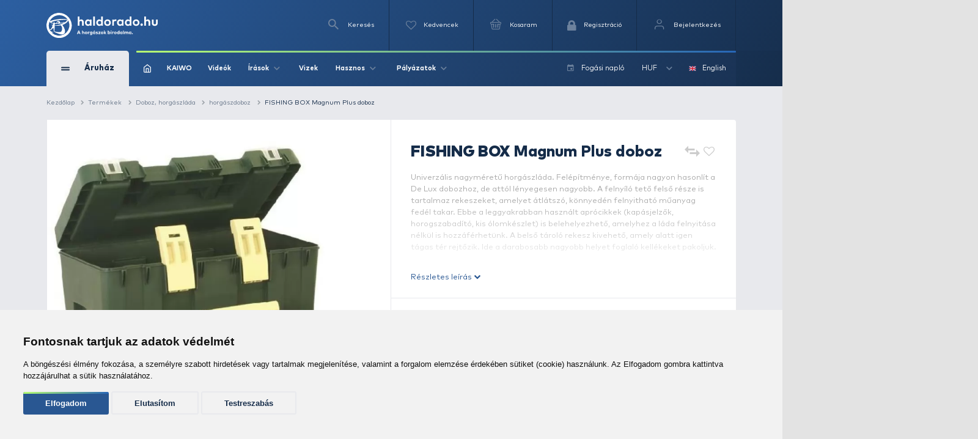

--- FILE ---
content_type: text/html; charset=utf-8
request_url: https://www.haldorado.hu/termekek/doboz-horgaszlada-c6/horgaszdoboz-c66/fishing-box-magnum-plus-doboz-i4678
body_size: 35019
content:
<!DOCTYPE html>
<html lang="hu" class=" ">
<head>
    <meta charset="utf-8" />
    <title>FISHING BOX Magnum Plus doboz | Haldorádó Webáruház</title>
    <meta name="description" content="Univerz&aacute;lis nagym&eacute;retű horg&aacute;szl&aacute;da. Fel&eacute;p&iacute;tm&eacute;nye, form&aacute;ja nagyon hasonl&iacute;t a De Lux dobozhoz, de att&oacute;l l&eacute;nyegesen nagyobb. A felny&iacute;l&oacute; tető felső r&eacute;sze is tart..." />
    <meta name="generator" content="Haldorádó Webáruház" />
    <meta name="rating" content="general" />
    
    <meta name="robots" content="index,follow,max-image-preview:large" />
    <link rel="ucp" href="https://www.haldorado.hu/ucp" type="application/json" title="Haldorádó UCP">

        <meta property="og:title" content="FISHING BOX Magnum Plus doboz | Haldorádó Webáruház" />
    <meta property="og:description" content="Univerz&aacute;lis nagym&eacute;retű horg&aacute;szl&aacute;da. Fel&eacute;p&iacute;tm&eacute;nye, form&aacute;ja nagyon hasonl&iacute;t a De Lux dobozhoz, de att&oacute;l l&eacute;nyegesen nagyobb. A felny&iacute;l&oacute; tető felső r&eacute;sze is tart..." />
    <meta property="og:image" content="https://image-live4.haldorado.eu/termekek/fishing-box-magnum-plus-doboz_5093_5_0x0" />
    <meta property="og:type" content="product" />
    <meta property="og:site_name" content="Haldorádó Webáruház" />
    <meta property="og:url" content="https://www.haldorado.hu/termekek/doboz-horgaszlada-c6/horgaszdoboz-c66/fishing-box-magnum-plus-doboz-i4678" />
    <meta property="og:locale" content="hu_HU" />
    
    <meta name="msapplication-tap-highlight" content="no"/>
    <meta name="format-detection" content="telephone=no" />
    <meta name="viewport" content="width=device-width, initial-scale=1.0" />

    <link rel="canonical" href="https://www.haldorado.hu/termekek/doboz-horgaszlada-c6/horgaszdoboz-c66/fishing-box-magnum-plus-doboz-i4678" />
    <meta property="fb:admins" content="1808217048"/>
    <meta property="fb:app_id" content="261593617020712"/>

    <link rel="apple-touch-icon" sizes="180x180" href="/assets/front/img/favicons/apple-touch-icon.png?version=1.3806.0-RELEASE.1">
    <link rel="icon" type="image/png" href="/assets/front/img/favicons/favicon-32x32.png?version=1.3806.0-RELEASE.1" sizes="32x32">
    <link rel="icon" type="image/png" href="/assets/front/img/favicons/favicon-16x16.png?version=1.3806.0-RELEASE.1" sizes="16x16">
    <link rel="manifest" href="/assets/front/img/favicons/manifest.json?version=1.3806.0-RELEASE.1">
    <link rel="mask-icon" href="/assets/front/img/favicons/safari-pinned-tab.svg?version=1.3806.0-RELEASE.1" color="#155b92">
    <link rel="shortcut icon" href="/assets/front/img/favicons/favicon.ico?version=1.3806.0-RELEASE.1">
    <meta name="msapplication-config" content="/assets/front/img/favicons/browserconfig.xml?version=1.3806.0-RELEASE.1">
    <meta name="theme-color" content="#155b92">
    <link rel="preload" href="/assets/front/img/fallback_image.webp?version=1.3806.0-RELEASE.1" as="image">
    <link rel="preload" href="/assets/front/img/fallback_image_169.webp?version=1.3806.0-RELEASE.1" as="image">
    <link rel="preconnect" href="https://fonts.googleapis.com?version=1.3806.0-RELEASE.1" crossorigin>
    <link rel="preconnect" href="https://fonts.gstatic.com?version=1.3806.0-RELEASE.1" crossorigin>
    <link rel="preconnect" href="https://www.google-analytics.com?version=1.3806.0-RELEASE.1" crossorigin>
            <link rel="preconnect" href="https://image-live1.haldorado.eu" crossorigin>
            <link rel="preconnect" href="https://image-live2.haldorado.eu" crossorigin>
            <link rel="preconnect" href="https://image-live3.haldorado.eu" crossorigin>
            <link rel="preconnect" href="https://image-live4.haldorado.eu" crossorigin>
            <link rel="preconnect" href="https://image-live5.haldorado.eu" crossorigin>
    
    <meta name="RESOURCE-TYPE" content="DOCUMENT" />
    <meta name="DISTRIBUTION" content="GLOBAL" />
    <meta name="AUTHOR" content="Haldorádó horgászportál, horgászbolt és horgász webáruház" />
    <meta name="publisher" content="haldorado.hu" />
    <meta name="copyright" content="haldorado.hu" />
    <meta name="geo.region" content="HU-BK" />
    <meta name="geo.placename" content="Kiskunhalas" />
    <meta name="geo.position" content="46.439911;19.481124" />
    <meta name="ICBM" content="46.439911, 19.481124" />

    <link rel="preload" href="/assets/front/dist/css/plugins.min.css?version=1.3806.0-RELEASE.1" as="style" media="print" onload="this.media='all'; this.onload = null">

    <style id="criticalFontCSS">
        @charset "UTF-8";@font-face{font-family:haldoradoIcon;src:url(/assets/front//fonts/haldoradoIcon/haldoradoIcon.woff2?4bm7bz&version=3) format("woff2");font-weight:400;font-style:normal;font-display:block}[class*=" hldicon-"],[class^=hldicon-]{font-family:haldoradoIcon!important;speak:none;font-style:normal;font-weight:400;font-variant:normal;text-transform:none;line-height:1;-webkit-font-smoothing:antialiased;-moz-osx-font-smoothing:grayscale}.hldicon-badge-kiszallitas:before{content:"\e901"}.hldicon-badge-bonusz:before{content:"\e902"}.hldicon-badge-kiarusitas:before{content:"\e921"}.hldicon-badge-akcio:before{content:"\e923"}.hldicon-dijbekeres:before{content:"\e91a"}.hldicon-feldolgozas_alatt:before{content:"\e91b"}.hldicon-fizetes_folyamatban:before{content:"\e91c"}.hldicon-kiszallitva:before{content:"\e91d"}.hldicon-megrendeleset_lezartuk:before{content:"\e91e"}.hldicon-rendeles_szallithato:before{content:"\e91f"}.hldicon-teljesitve:before{content:"\e920"}.hldicon-noconnection:before{content:"\e919"}.hldicon-baitmethod:before{content:"\e918"}.hldicon-waves:before{content:"\e916"}.hldicon-cart:before{content:"\e903"}.hldicon-fish:before{content:"\e904"}.hldicon-lock:before{content:"\e905"}.hldicon-message:before{content:"\e906"}.hldicon-pen:before{content:"\e907"}.hldicon-search:before{content:"\e908"}.hldicon-star:before{content:"\e909"}.hldicon-ticketStarred:before{content:"\e90a"}.hldicon-ticket:before{content:"\e90b"}.hldicon-user:before{content:"\e90c"}.hldicon-wrench:before{content:"\e90d"}.hldicon-youtube:before{content:"\e90e"}.hldicon-haldoradoIcon:before{content:"\e910"}.hldicon-video:before{content:"\e911"}.hldicon-badge-kiszallitas-old .path1:before{content:"\e925";color:#8fb501;opacity:.8}.hldicon-badge-kiszallitas-old .path2:before{content:"\e926";margin-left:-1em;color:#fff}.hldicon-translate:before{content:"\e928"}.hldicon-brand:before,.hldicon-instagram:before,.hldicon-social:before{content:"\e900"}.hldicon-exit:before{content:"\e914"}.hldicon-truck:before{content:"\e913"}.hldicon-fish-circle:before{content:"\e915"}.hldicon-facebook:before{content:"\e90f"}.hldicon-earth:before{content:"\e9ca"}.hldicon-flag:before{content:"\e9cc"}.hldicon-quotes-left:before{content:"\e977"}.hldicon-quotes-right:before{content:"\e978"}.hldicon-th-large:before{content:"\f009"}.hldicon-boxed:before{content:"\f00a"}.hldicon-checkmark:before{content:"\e912"}.hldicon-cross:before{content:"\e917"}.hldicon-trash:before{content:"\f014"}.hldicon-download:before{content:"\f019"}.hldicon-refresh:before{content:"\f021"}.hldicon-tag:before{content:"\f02b"}.hldicon-tags:before{content:"\f02c"}.hldicon-list:before{content:"\f03a"}.hldicon-pencil:before{content:"\f040"}.hldicon-chevron-left:before{content:"\f053"}.hldicon-chevron-right:before{content:"\f054"}.hldicon-info-circle:before{content:"\e922"}.hldicon-blocked:before{content:"\e924"}.hldicon-plus:before{content:"\f067"}.hldicon-exclamation-circle:before{content:"\f06a"}.hldicon-gift:before{content:"\f06b"}.hldicon-exclamation-triangle:before,.hldicon-warning:before{content:"\f071"}.hldicon-calendar:before{content:"\f073"}.hldicon-chevron-up:before{content:"\f077"}.hldicon-chevron-down:before{content:"\f078"}.hldicon-arrows-v:before{content:"\f07d"}.hldicon-arrows-h:before{content:"\f07e"}.hldicon-thumbs-o-up:before{content:"\f087"}.hldicon-checkbox-uncheck:before{content:"\e927"}.hldicon-credit-card:before{content:"\f09d"}.hldicon-hand-o-right:before{content:"\f0a4"}.hldicon-filter:before{content:"\f0b0"}.hldicon-tabled:before{content:"\f0c9"}.hldicon-lightbulb-o:before{content:"\f0eb"}.hldicon-exchange:before{content:"\f0ec"}.hldicon-file:before{content:"\f0f6"}.hldicon-circle:before{content:"\f111"}.hldicon-happy:before{content:"\f118"}.hldicon-sad:before{content:"\f119"}.hldicon-info:before{content:"\f129"}.hldicon-ellipsis-v:before{content:"\f142"}.hldicon-check-square:before{content:"\f14a"}.hldicon-child:before{content:"\f1ae"}.hldicon-tree:before{content:"\f1bb"}.hldicon-cart-plus:before{content:"\f217"}.hldicon-bed:before{content:"\f236"}.hldicon-question:before{content:"\f29c"}
    </style>

    <link rel="preload" href="/assets/front/dist/css/style.min.css?version=1.3806.0-RELEASE.1" as="style">
<link href="/assets/front/dist/css/style.min.css?version=1.3806.0-RELEASE.1" type="text/css" rel="stylesheet" media="print" onload="this.media='all'; this.onload=null;">
<link rel="preload" href="/assets/front/dist/css/product.min.css?version=1.3806.0-RELEASE.1" as="style">
<link href="/assets/front/dist/css/product.min.css?version=1.3806.0-RELEASE.1" type="text/css" rel="stylesheet" media="print" onload="this.media='all'; this.onload=null;">


        <script type="text/javascript" data-cookie-consent="tracking">
        
        (function(i,s,o,g,r,a,m){i['GoogleAnalyticsObject']=r;i[r]=i[r]||function(){
                    (i[r].q=i[r].q||[]).push(arguments)},i[r].l=1*new Date();a=s.createElement(o),
                m=s.getElementsByTagName(o)[0];a.async=1;a.src=g;m.parentNode.insertBefore(a,m)
        })(window,document,'script','https://www.google-analytics.com/analytics.js?version=1.3806.0-RELEASE.1','ga');
        ga('create', 'UA-2957743-1', 'auto');
        ga('set', 'currencyCode', 'HUF');
        
    </script>
    <script src="/assets/front/js/modules/browserdetection/modernizr.min.js?version=1.3806.0-RELEASE.1" async></script>

    <script src="/assets/front/js/modules/errorHandlers/window.onimgerror.js?version=1.3806.0-RELEASE.1" defer></script>

            <script src="/assets/front/js/modules/errorHandlers/window.onerror.min.js?version=1.3806.0-RELEASE.1" async></script>
    
    
    <script>
        window.dataLayer = window.dataLayer || [];
        function gtag(){
            dataLayer.push(arguments);
        }
        gtag('consent', 'default', {
            'ad_storage': 'denied',
            'ad_user_data': 'denied',
            'ad_personalization': 'denied',
            'analytics_storage': 'denied',
            'functionality_storage': 'granted',
            'personalization_storage': 'granted',
            'security_storage': 'granted'
        });
    </script>
    <script type="text/javascript" src="/assets/front/js/modules/cookie-consent/cookie-consent.min.js?version=1.3806.0-RELEASE.1" charset="UTF-8" defer></script>
    <script type="text/javascript" charset="UTF-8" defer>
        document.addEventListener('DOMContentLoaded', function () {
            cookieConsent.run({
                "notice_banner_type":"simple",
                "consent_type":"express",
                "palette":"light",
                "language": document.documentElement.lang,
                "page_load_consent_levels":["strictly-necessary", ""],
                "notice_banner_reject_button_hide":false,
                "preferences_center_close_button_hide":false,
                "page_refresh_confirmation_buttons":false,
                "website_name":"Haldorádó",
                "website_privacy_policy_url":"https://www.haldorado.hu/adatkezelesi-tajekoztato",
                "callbacks": {
                    "scripts_specific_loaded": (level) => {
                        switch(level) {
                            case 'targeting':
                                gtag('consent', 'update', {
                                    'ad_storage': 'granted',
                                    'ad_user_data': 'granted',
                                    'ad_personalization': 'granted',
                                    'analytics_storage': 'granted',
                                    'functionality_storage': 'granted',
                                    'personalization_storage': 'granted',
                                    'security_storage': 'granted'
                                });
                                break;
                        }
                    },
                    "user_consent_saved": (data) => {
                        gtag('consent', 'update', {
                            'ad_storage': data['ad_storage'] === true ? 'granted' : 'denied',
                            'ad_user_data': data['ad_user_data'] === true ? 'granted' : 'denied',
                            'ad_personalization': data['ad_personalization'] === true ? 'granted' : 'denied',
                            'analytics_storage': data['analytics_storage'] === true ? 'granted' : 'denied',
                            'functionality_storage': 'granted',
                            'personalization_storage': 'granted',
                            'security_storage': 'granted'
                        });
                    }
                },
                "callbacks_force": true
            })
        })
    </script>
    
        
    <script type="text/javascript" data-cookie-consent="functionality" src="https://www.google.com/recaptcha/api.js?render=6Ldt3modAAAAADrnx6AxPAUwKtTLdvyX_Eggc-kX&badge=bottomleft" async defer></script>
    
                            <script type="text/javascript" data-cookie-consent="tracking">
                
                (function(w,d,s,l,i){w[l]=w[l]||[];w[l].push({'gtm.start':
                        new Date().getTime(),event:'gtm.js'});var f=d.getElementsByTagName(s)[0],
                    j=d.createElement(s),dl=l!='dataLayer'?'&l='+l:'';j.async=true;j.src=
                    'https://www.googletagmanager.com/gtm.js?id='+i+dl;f.parentNode.insertBefore(j,f);
                })(window,document,'script','dataLayer','GTM-PBTJQZM');
                
            </script>
            <link rel="alternate" href="https://www.haldorado.hu/termekek/doboz-horgaszlada-c6/horgaszdoboz-c66/fishing-box-magnum-plus-doboz-i4678" hreflang="x-default" />
<link rel="alternate" href="https://www.haldorado.hu/termekek/doboz-horgaszlada-c6/horgaszdoboz-c66/fishing-box-magnum-plus-doboz-i4678" hreflang="hu" />
<link rel="alternate" href="https://www.haldorado.hu/items/fishing-boxes-c6/tackleboxes-c66/fishing-box-magnum-plus-doboz-i4678" hreflang="en" />
</head>
<body style="display: none;">


<div id="fb-root"></div>
<script type="text/javascript" data-cookie-consent="functionality">
    
    function showLoginBtn() {
      var buttons = document.getElementsByClassName('fb-login-btn');
      for (var i = 0; i < buttons.length; ++i) {
        buttons[i].style.display = '';
      }
    }

    function hideLoginBtn() {
      var buttons = document.getElementsByClassName('fb-login-btn');
      for (var i = 0; i < buttons.length; ++i) {
        buttons[i].style.display = 'none';
      }
    }

    function statusChangeCallback(response) {
      if (response.status === 'connected') {
        testAPI();
      } else {
        showLoginBtn();
      }
    }

    function checkLoginState() {
      if (typeof FB !== 'undefined') {
        FB.getLoginStatus(function(response) {
          statusChangeCallback(response);
        });
      }
    }

    function testAPI() {
      FB.api('/me', function(response) {
        // ide jöhet a profil infó kezelése
      });
    }

    // Facebook init függvény
    window.fbAsyncInit = function () {
      FB.init({
        appId: '261593617020712',
        cookie: true,
        xfbml: true,
        version: 'v20.0'
      });

      FB.getLoginStatus(function(response) {
        statusChangeCallback(response);
      });
    };



    // SDK betöltése csak első felhasználói interakció után
   (function() {
      var loaded = false;
      function loadFacebookSDK() {
        function isBot() {
          return /Google Page Speed Insights|Lighthouse|Chrome-Lighthouse|GTmetrix|Pingdom|Headless/.test(navigator.userAgent);
        }

        if (isBot()) return;

        if (loaded) return;
        loaded = true;

        if (document.getElementById('facebook-jssdk')) return;
        var js = document.createElement('script');
        js.id = 'facebook-jssdk';
        js.src = "https://connect.facebook.net/hu_HU/sdk.js";
        js.async = true;
        js.defer = true;
        var fjs = document.getElementsByTagName('script')[0];
        fjs.parentNode.insertBefore(js, fjs);

        // Események eltávolítása
        ['scroll', 'mousemove', 'touchstart', 'click', 'keydown'].forEach(function(evt) {
          window.removeEventListener(evt, loadFacebookSDK, { passive: true });
        });
      }

      // Többféle user inputra figyelünk
      ['scroll', 'mousemove', 'touchstart', 'click', 'keydown'].forEach(function(evt) {
        window.addEventListener(evt, loadFacebookSDK, { once: true, passive: true });
      });
    })();
    
</script>


            <noscript><iframe src="https://www.googletagmanager.com/ns.html?id=GTM-PBTJQZM"
                          height="0" width="0" style="display:none;visibility:hidden"></iframe></noscript>
    
<!-- mobil menu -->
    <nav id="menu"></nav>
<div id="page" class="unregistered-user">
    <header class="d-none d-lg-block header-desktop  breadcrumb-is-not-present">

        <div class="navbar-wrapper unregistered-user">
            <div class="overlay"></div>
            <nav class="navbar-top">
                <div class="container container-xl">
                    <div class="d-flex align-items-center justify-content-end flex-wrap user-menu-row">
                        <a href="/" class="mr-auto hld-logo">
                            <img src="/assets/front/img/svg/haldorado-logo.svg" alt="Haldorádó logó" class="main-logo img-fluid" width="226" height="51" loading="lazy">
                        </a>

                        <div class="navbar-top__menu-item hldSearchLink">
                            <i class="icon icon-search"></i>
                            <span>Keresés</span>
                        </div>

                        <a href="/kedvenceim" class="navbar-top__menu-item favouriteCounter">
                            <i class="icon icon-heart-empty">
                                <span >
                                                                    </span>
                            </i>
                            <p>Kedvencek</p>
                        </a>

                        <a class="navbar-top__menu-item quantityBadge cartQuantity" href="/kosar">
                            <i class="icon icon-shopping-basket">
                                <span >
                                                                    </span>
                            </i>
                            <span>Kosaram</span>
                        </a>

                                                    <a class="navbar-top__menu-item  register" href="/regisztracio"
                               title="Regisztráció">
                                <i class="hldicon-lock"></i>
                                <span>Regisztráció</span>
                            </a>
                            <a class="navbar-top__menu-item login login-modal" href="/bejelentkezes"
                               title="Bejelentkezés">
                                <i class="icon icon-feather-user-icon"></i>
                                <span>Bejelentkezés</span>
                            </a>
                                            </div>
                </div>
            </nav>
            <nav class="navbar-main">
                <div class="container container-xl">
                    <div class="d-flex align-items-center flex-wrap">
                        <div class="navbar-main__category">
                            <div class="d-flex align-items-center">
                                <div>
                                    <span></span>
                                    <span></span>
                                </div>
                                <span>Áruház</span>
                            </div>
                            <i class="icon icon-arrow-up d-block d-lg-none"></i>
                        </div>
                        <div class="navbar-main__menu  d-flex align-items-center justify-content-between w-100 flex-1">
                            <div class="d-flex align-items-center">
                                                                    <a href="/">
                                        <img src="/assets/front/img/iconsToFont/home.svg" width="15" height="17" alt="" title=""/>
                                    </a>
                                                                <a href="/kaiwo">
                                    KAIWO
                                </a>
                                <a href="/topikok/videot-tartalmazo-irasok">
                                    Videók
                                </a>
                                <div class="dropdown">
                                    <a class="dropdown-toggle" href="#" role="button" id="dropdownMenuLink" data-toggle="dropdown" aria-haspopup="true" aria-expanded="false">
                                        Írások
                                        <i class="icon icon-arrow-up"></i>
                                    </a>

                                    <div class="dropdown-menu drpd-articles" aria-labelledby="dropdownMenuLink">
                                        <a href="/topikok/aktualis-irasok">
                                            Aktuális
                                        </a>
                                        <a href="/irasok">
                                            Írások
                                        </a>
                                        <a href="/topikok">
                                            Topikok
                                        </a>
                                        <a href="/szerzok">
                                            Szerzők
                                        </a>
                                    </div>
                                </div>
                                <a href="/vizek">
                                    Vizek
                                </a>
                                <div class="dropdown">
                                    <a class="dropdown-toggle" href="#" role="button" id="dropdownMenuLink" data-toggle="dropdown" aria-haspopup="true" aria-expanded="false">
                                        Hasznos
                                        <i class="icon icon-arrow-up"></i>
                                    </a>

                                    <div class="dropdown-menu drpd-useful" aria-labelledby="dropdownMenuLink">
                                        <a href="/idojaras">
                                            Időjárás
                                        </a>
                                        <a href="/ceginformacio">
                                            Céginformáció
                                        </a>
                                        <a href="/vasarlasi-feltetelek">
                                            ÁSZF
                                        </a>
                                        <a href="/adatkezelesi-tajekoztato">
                                            Adatkezelési tájékoztató
                                        </a>
                                        <a href="/impresszum">
                                            Impresszum
                                        </a>
                                    </div>

                                </div>
                                <div class="dropdown">
                                    <a class="dropdown-toggle" href="#" role="button" id="dropdownMenuLink" data-toggle="dropdown" aria-haspopup="true" aria-expanded="false">
                                        Pályázatok
                                        <i class="icon icon-arrow-up"></i>
                                    </a>

                                    <div class="dropdown-menu drpd-competitive" aria-labelledby="dropdownMenuLink">
                                        <a href="/szechenyi_2020_gyakornoki_palyazat">
                                            Gyakornokok foglalkoztatása
                                        </a>
                                        <a href="/szechenyi_2020">
                                            Vállalati komplex infokommunikációs fejlesztés
                                        </a>
                                        <a href="/szechenyi_2020_napelemes_rendszer">
                                            Napelemes rendszer telepítése (2020)
                                        </a>
                                        <a href="/szechenyi_2021_napelemes_rendszer">
                                            Napelemes rendszer telepítése (2021)
                                        </a>
                                    </div>
                                </div>
                            </div>

                            <div class="navbar-main__menu__right d-flex align-items-center">
                                                                                                <a href="/fogasi-naplo">
                                    <i class="icon icon-calendar mr-2"></i>
                                    <span>Fogási napló</span>
                                </a>
                                <div class="dropdown">
                                                                                                                                                                                                                                        <a class="dropdown-toggle" href="#" role="button" id="dropdownMenuLink" data-toggle="dropdown" aria-haspopup="true" aria-expanded="false">
                                                HUF
                                                <i class="icon icon-arrow-up"></i>
                                            </a>
                                                                                                                <div class="dropdown-menu drpd-currency" aria-labelledby="dropdownMenuLink">
                                                                                                                                    <a href="#" class="selectCurrency" data-type="currency"
                                                   data-id="EUR">EUR</a>
                                                                                                                                                                                                            </div>
                                </div>
                                <div class="dropdown dropdown-language">
                                                                                                                                                                                                                                        <a href="#" class="selectLanguage" data-type="language"
                                               data-current-uri=""
                                               data-id="2">
                                                <img src="https://flagicons.lipis.dev/flags/4x3/gb.svg" width="15" height="10" alt="English" title="English"/>
                                                English
                                            </a>
                                                                                                            </div>
                            </div>
                        </div>

                        <div class="navbar-main__category-menu">
                            <div class="category-menu__left">

                                                                    <a href="/katalogusok/haldorado-2026-pc1" class="d-flex align-items-center tag__new justify-content-between mb-2">
                                        <div class="d-flex align-items-center">

                                                                                            <span class="bg-icon"></span>
                                            
                                            <span>Haldorádó 2026</span>
                                        </div>
                                        <i class="icon icon-arrow-up arrow-right"></i>
                                    </a>
                                                                    <a href="/katalogusok/haldorado-pc2" class="d-flex align-items-center tag__new justify-content-between mb-2">
                                        <div class="d-flex align-items-center">

                                                                                            <i class="icon icon-star"></i>
                                            
                                            <span>Haldorádó</span>
                                        </div>
                                        <i class="icon icon-arrow-up arrow-right"></i>
                                    </a>
                                                                    <a href="/katalogusok/by-dome-pc3" class="d-flex align-items-center tag__new justify-content-between mb-2">
                                        <div class="d-flex align-items-center">

                                                                                            <i class="icon icon-star"></i>
                                            
                                            <span>By Döme</span>
                                        </div>
                                        <i class="icon icon-arrow-up arrow-right"></i>
                                    </a>
                                                                    <a href="/kaiwo" class="d-flex align-items-center tag__new justify-content-between mb-2">
                                        <div class="d-flex align-items-center">

                                                                                            <span class="bg-icon"></span>
                                            
                                            <span>KAIWO</span>
                                        </div>
                                        <i class="icon icon-arrow-up arrow-right"></i>
                                    </a>
                                                                    <a href="/katalogusok/owner-pc46" class="d-flex align-items-center tag__new justify-content-between mb-2">
                                        <div class="d-flex align-items-center">

                                                                                            <i class="icon icon-star"></i>
                                            
                                            <span>Owner</span>
                                        </div>
                                        <i class="icon icon-arrow-up arrow-right"></i>
                                    </a>
                                                                    <a href="/katalogusok/limitalt-termekek-pc52" class="d-flex align-items-center tag__new justify-content-between mb-2">
                                        <div class="d-flex align-items-center">

                                                                                            <i class="icon icon-star"></i>
                                            
                                            <span>Limitált termékek</span>
                                        </div>
                                        <i class="icon icon-arrow-up arrow-right"></i>
                                    </a>
                                                                    <a href="/kosar/utalvany-vasarlas" class="d-flex align-items-center tag__gift justify-content-between mb-2">
                                        <div class="d-flex align-items-center">

                                                                                            <i class="icon hldicon-gift"></i>
                                            
                                            <span>Utalvány vásárlás</span>
                                        </div>
                                        <i class="icon icon-arrow-up arrow-right"></i>
                                    </a>
                                                                    <a href="/termekek/kereses?akcio_tipus=top_items" class="d-flex align-items-center  justify-content-between mb-2">
                                        <div class="d-flex align-items-center">

                                                                                            <i class="icon icon-cup"></i>
                                            
                                            <span>Top termékek</span>
                                        </div>
                                        <i class="icon icon-arrow-up arrow-right"></i>
                                    </a>
                                                                    <a href="/termekek/kereses?akcio_tipus=is_special_price" class="d-flex align-items-center tag__sales justify-content-between mb-2">
                                        <div class="d-flex align-items-center">

                                                                                            <span class="bg-icon"></span>
                                            
                                            <span>Kiemelt ajánlatok</span>
                                        </div>
                                        <i class="icon icon-arrow-up arrow-right"></i>
                                    </a>
                                                                    <a href="/termekek/ajandektargyak-c28" class="d-flex align-items-center  justify-content-between mb-2">
                                        <div class="d-flex align-items-center">

                                                                                            <i class="icon icon-gift"></i>
                                            
                                            <span>Ajándéktárgyak</span>
                                        </div>
                                        <i class="icon icon-arrow-up arrow-right"></i>
                                    </a>
                                                                    <a href="/termekek/feeder-horgaszat-c391" class="d-flex align-items-center tag__feeder_fishing justify-content-between mb-2">
                                        <div class="d-flex align-items-center">

                                                                                            <span class="bg-icon"></span>
                                            
                                            <span>Feeder horgászat</span>
                                        </div>
                                        <i class="icon icon-arrow-up arrow-right"></i>
                                    </a>
                                                                    <a href="/termekek/pontyhorgaszat-c373" class="d-flex align-items-center tag__carp_fishing justify-content-between mb-2">
                                        <div class="d-flex align-items-center">

                                                                                            <span class="bg-icon"></span>
                                            
                                            <span>Pontyhorgászat</span>
                                        </div>
                                        <i class="icon icon-arrow-up arrow-right"></i>
                                    </a>
                                                                    <a href="/termekek/camping-termekek-c15" class="d-flex align-items-center  justify-content-between mb-2">
                                        <div class="d-flex align-items-center">

                                                                                            <i class="icon icon-chair"></i>
                                            
                                            <span>Camping termékek</span>
                                        </div>
                                        <i class="icon icon-arrow-up arrow-right"></i>
                                    </a>
                                                                    <a href="/termekek/ragadozo-halak-horgaszata-c22" class="d-flex align-items-center tag__predator_fishing justify-content-between mb-2">
                                        <div class="d-flex align-items-center">

                                                                                            <span class="bg-icon"></span>
                                            
                                            <span>Ragadozó halak horgászata</span>
                                        </div>
                                        <i class="icon icon-arrow-up arrow-right"></i>
                                    </a>
                                                                    <a href="/termekek/uszos-horgaszat-c20" class="d-flex align-items-center tag__floating_fishing justify-content-between mb-2">
                                        <div class="d-flex align-items-center">

                                                                                            <span class="bg-icon"></span>
                                            
                                            <span>Úszós horgászat</span>
                                        </div>
                                        <i class="icon icon-arrow-up arrow-right"></i>
                                    </a>
                                                                    <a href="/termekek/horgaszbot-c1" class="d-flex align-items-center  justify-content-between mb-2">
                                        <div class="d-flex align-items-center">

                                                                                            <i class="icon icon-fishing-rod"></i>
                                            
                                            <span>Horgászbot</span>
                                        </div>
                                        <i class="icon icon-arrow-up arrow-right"></i>
                                    </a>
                                                                    <a href="/termekek/horgaszorso-c2" class="d-flex align-items-center  justify-content-between mb-2">
                                        <div class="d-flex align-items-center">

                                                                                            <i class="icon icon-fishing-reel"></i>
                                            
                                            <span>Horgászorsó</span>
                                        </div>
                                        <i class="icon icon-arrow-up arrow-right"></i>
                                    </a>
                                                                    <a href="/termekek/etetoanyag-bojli-pellet-c18" class="d-flex align-items-center  justify-content-between mb-2">
                                        <div class="d-flex align-items-center">

                                                                                            <i class="icon icon-noun_pellets"></i>
                                            
                                            <span>Etetőanyag, bojli, pellet</span>
                                        </div>
                                        <i class="icon icon-arrow-up arrow-right"></i>
                                    </a>
                                                                    <a href="/termekek/adalek-aroma-c21" class="d-flex align-items-center  justify-content-between mb-2">
                                        <div class="d-flex align-items-center">

                                                                                            <i class="icon icon-noun_pill-bottle"></i>
                                            
                                            <span>Adalék, aroma</span>
                                        </div>
                                        <i class="icon icon-arrow-up arrow-right"></i>
                                    </a>
                                                                    <a href="/termekek/zsinor-c3" class="d-flex align-items-center  justify-content-between mb-2">
                                        <div class="d-flex align-items-center">

                                                                                            <i class="icon icon-fishing-line"></i>
                                            
                                            <span>Zsinór</span>
                                        </div>
                                        <i class="icon icon-arrow-up arrow-right"></i>
                                    </a>
                                                                    <a href="/termekek/horog-c4" class="d-flex align-items-center  justify-content-between mb-2">
                                        <div class="d-flex align-items-center">

                                                                                            <i class="icon icon-hook"></i>
                                            
                                            <span>Horog</span>
                                        </div>
                                        <i class="icon icon-arrow-up arrow-right"></i>
                                    </a>
                                                                    <a href="/termekek/kapasjelzo-c14" class="d-flex align-items-center  justify-content-between mb-2">
                                        <div class="d-flex align-items-center">

                                                                                            <i class="icon icon-buoy"></i>
                                            
                                            <span>Kapásjelző</span>
                                        </div>
                                        <i class="icon icon-arrow-up arrow-right"></i>
                                    </a>
                                                                    <a href="/termekek/bottarto-rod-pod-c12" class="d-flex align-items-center  justify-content-between mb-2">
                                        <div class="d-flex align-items-center">

                                                                                            <i class="icon icon-rod-pod"></i>
                                            
                                            <span>Bottartó, rod pod</span>
                                        </div>
                                        <i class="icon icon-arrow-up arrow-right"></i>
                                    </a>
                                
                                <a href="/termekek" class="btn btn-outline-secondary">
                                    Összes kategória
                                </a>
                            </div>

                            <div class="hero-slider-wrapper">
                                <div class="hero-slider">

                                                                            <a href="/topikok/hirek-c15/aruhazzal-honlappal-kapcsolatos-informaciok-c27/mar-csak-3-nap-es-kaphatok-a-2026-os-haldorado-ujdonsagok-szezonindito-akcios-napok-a7233" class="hero-slider-item  h-100" style="background-image: url('https://image-live1.haldorado.eu/irasok/mar-csak-3-nap-es-kaphatok-a-2026-os-haldorado-ujdonsagok-szezonindito-akcios-napok_388245_1_720x0')">
                                            <span style="color: #B8FF72; font-size: 58px; font-weight: 700; line-height: 1; margin-bottom: 37px; position: relative;">
                                                Már csak 3 nap, és kaphatók a 2026-os Haldorádó újdonságok + szezonindító akciós napok
                                            </span>

                                            <div style="margin-bottom: 45px;">
                                                <span style="position: absolute; top: 0; left: 0; bottom: 0; height: 100%; width: 4px; background: linear-gradient(to bottom,#B8FF72 0,#2766B7 100%); border-radius: 25px;"></span>
                                                <div style="color: #fff; font-size: 14px; position: relative; padding-left: 25px; width: 100%; font-weight: normal">A 2026-os új termékeket bemutató filmünk megjelenése óta rendkívüli érdeklődés mutatkozott fejlesztéseink iránt, rengeteg kérdést kaptunk levelekben és a Haldorádó Centrumban is személyesen, hogy mikortól lesznek megvásárolhatók a bemutatott újdonságok. A már említett filmben látható termékek egy része már 2025-ben forgalomba került, így a nagyközönség számára is elérhetők, és örömmel értesítünk Mindenkit, hogy 3 nap múlva, vagyis 2026. január 30-ával kezdetét veszi szezonindító hetünk, melynek alkalmából egy különleges, nagyszabású akcióval is kedveskedünk a horgászok számára! Kattints az írásra, és máris mutatjuk a részleteket!</div>
                                            </div>

                                            <div>
                                                <span class="font-default">Részletek</span>
                                                <i class="icon icon-long-arrow"></i>
                                            </div>
                                        </a>
                                                                            <a href="/topikok/hirek-c15/termekbemutatok-c25/pva-bages-ujdonsagok-a-haldorado-kinalataban-a7168" class="hero-slider-item  h-100" style="background-image: url('https://image-live5.haldorado.eu/irasok/pva-bages-ujdonsagok-a-haldorado-kinalataban_372334_1_720x0')">
                                            <span style="color: #B8FF72; font-size: 58px; font-weight: 700; line-height: 1; margin-bottom: 37px; position: relative;">
                                                PVA Bages újdonságok a Haldorádó kínálatában
                                            </span>

                                            <div style="margin-bottom: 45px;">
                                                <span style="position: absolute; top: 0; left: 0; bottom: 0; height: 100%; width: 4px; background: linear-gradient(to bottom,#B8FF72 0,#2766B7 100%); border-radius: 25px;"></span>
                                                <div style="color: #fff; font-size: 14px; position: relative; padding-left: 25px; width: 100%; font-weight: normal">A pontos és hatékony etetés a sikeres horgászat egyik kulcsa. Ebben nyújtanak nélkülözhetetlen segítséget a PVA termékek, melyek lehetővé teszik, hogy az etetőanyagot, pelletet vagy csalit közvetlenül a horog mellé juttassuk. Egyszerűen használhatók, gyorsak és rendkívül hatékonyak – ezért váltak a modern horgászat alapvető eszközeivé.</div>
                                            </div>

                                            <div>
                                                <span class="font-default">Részletek</span>
                                                <i class="icon icon-long-arrow"></i>
                                            </div>
                                        </a>
                                                                            <a href="/topikok/otletek-praktikak-c8/a-szakerto-valaszol-c4/a-szakerto-valaszol-212-resz-a7232" class="hero-slider-item  h-100" style="background-image: url('https://image-live3.haldorado.eu/irasok/a-szakerto-valaszol-212-resz_387862_1_720x0')">
                                            <span style="color: #B8FF72; font-size: 58px; font-weight: 700; line-height: 1; margin-bottom: 37px; position: relative;">
                                                A szakértő válaszol – 212. rész
                                            </span>

                                            <div style="margin-bottom: 45px;">
                                                <span style="position: absolute; top: 0; left: 0; bottom: 0; height: 100%; width: 4px; background: linear-gradient(to bottom,#B8FF72 0,#2766B7 100%); border-radius: 25px;"></span>
                                                <div style="color: #fff; font-size: 14px; position: relative; padding-left: 25px; width: 100%; font-weight: normal">Javában tart a tél, ilyenkor egy kicsit lelassul a horgászok többsége, pihenőt tart, viszont van idő agyalni, tervezni. Sok kérdés merül fel ilyenkor is a pecásokban, a hozzám beérkezők közül válaszolok meg ismét ötöt.</div>
                                            </div>

                                            <div>
                                                <span class="font-default">Részletek</span>
                                                <i class="icon icon-long-arrow"></i>
                                            </div>
                                        </a>
                                    
                                </div>
                            </div>
                        </div>
                    </div>
                </div>
            </nav>
        </div>
                    <div class="breadcrumb-wrapper">
    <div class="container container-xl align-items-center justify-content-between breadcrumb-row">
        <nav aria-label="breadcrumb" class="flex-1">
            <ol class="breadcrumb">
                                                            <li class="breadcrumb-item">
                            <a href="/">
                                <span>Kezdőlap</span>
                            </a>
                        </li>
                                                                                <li class="breadcrumb-item">
                            <a href="/termekek">
                                <span>Termékek</span>
                            </a>
                        </li>
                                                                                <li class="breadcrumb-item">
                            <a href="/termekek/doboz-horgaszlada-c6">
                                <span>Doboz, horgászláda</span>
                            </a>
                        </li>
                                                                                <li class="breadcrumb-item">
                            <a href="/termekek/doboz-horgaszlada-c6/horgaszdoboz-c66">
                                <span>horgászdoboz</span>
                            </a>
                        </li>
                                                                                <li class="breadcrumb-item active">
                            <a href="#">
                                <span>FISHING BOX Magnum Plus doboz</span>
                            </a>
                        </li>
                                                </ol>
        </nav>
            </div>
</div>
            </header>
    <!--page closing in footer-->
<!-- mobil menu -->
        <header class="d-block d-lg-none header-mobile  breadcrumb-is-not-present">

        <div class="navbar-wrapper unregistered-user">
            <div class="overlay"></div>
            <nav class="navbar-top">
                <div class="container container-xl">
                    <div class="d-flex align-items-center justify-content-end flex-wrap user-menu-row">
                        <a href="/" class="mr-auto hld-logo">
                            <img src="/assets/front/img/redesign/logo-mobile.svg" alt="Haldorádó logó mobil" class="main-logo img-fluid">
                        </a>

                        <div class="navbar-top__menu-item hldSearchLink">
                            <i class="icon icon-search"></i>
                            <span>Keresés</span>
                        </div>

                        <div class="mobile-menu">
                            <span></span>
                            <span></span>
                            <span></span>
                        </div>
                    </div>

                    <div class="d-flex navbar-top-divider">
                                                    <a href="/" class="navbar-top-home">
                                <img src="/assets/front/img/iconsToFont/home.svg" width="19" height="21" alt="" title=""/>
                            </a>
                                                <div class="flex-1">
                            <div class="navbar-main__category">
                                <div class="d-flex align-items-center">
                                    <div>
                                        <span></span>
                                        <span></span>
                                    </div>
                                    <span>Áruház</span>
                                </div>
                                <i class="icon icon-arrow-up d-block d-lg-none"></i>
                            </div>

                            <div class="navbar-main__category-menu ">
                                <div class="category-menu__left">

                                                                            <a href="/katalogusok/haldorado-2026-pc1" class="d-flex align-items-center tag__new justify-content-between mb-2">
                                            <div class="d-flex align-items-center">

                                                                                                    <span class="bg-icon"></span>
                                                
                                                <span>Haldorádó 2026</span>
                                            </div>
                                            <i class="icon icon-arrow-up arrow-right"></i>
                                        </a>
                                                                            <a href="/katalogusok/haldorado-pc2" class="d-flex align-items-center tag__new justify-content-between mb-2">
                                            <div class="d-flex align-items-center">

                                                                                                    <i class="icon icon-star"></i>
                                                
                                                <span>Haldorádó</span>
                                            </div>
                                            <i class="icon icon-arrow-up arrow-right"></i>
                                        </a>
                                                                            <a href="/katalogusok/by-dome-pc3" class="d-flex align-items-center tag__new justify-content-between mb-2">
                                            <div class="d-flex align-items-center">

                                                                                                    <i class="icon icon-star"></i>
                                                
                                                <span>By Döme</span>
                                            </div>
                                            <i class="icon icon-arrow-up arrow-right"></i>
                                        </a>
                                                                            <a href="/kaiwo" class="d-flex align-items-center tag__new justify-content-between mb-2">
                                            <div class="d-flex align-items-center">

                                                                                                    <span class="bg-icon"></span>
                                                
                                                <span>KAIWO</span>
                                            </div>
                                            <i class="icon icon-arrow-up arrow-right"></i>
                                        </a>
                                                                            <a href="/katalogusok/owner-pc46" class="d-flex align-items-center tag__new justify-content-between mb-2">
                                            <div class="d-flex align-items-center">

                                                                                                    <i class="icon icon-star"></i>
                                                
                                                <span>Owner</span>
                                            </div>
                                            <i class="icon icon-arrow-up arrow-right"></i>
                                        </a>
                                                                            <a href="/katalogusok/limitalt-termekek-pc52" class="d-flex align-items-center tag__new justify-content-between mb-2">
                                            <div class="d-flex align-items-center">

                                                                                                    <i class="icon icon-star"></i>
                                                
                                                <span>Limitált termékek</span>
                                            </div>
                                            <i class="icon icon-arrow-up arrow-right"></i>
                                        </a>
                                                                            <a href="/kosar/utalvany-vasarlas" class="d-flex align-items-center tag__gift justify-content-between mb-2">
                                            <div class="d-flex align-items-center">

                                                                                                    <i class="icon hldicon-gift"></i>
                                                
                                                <span>Utalvány vásárlás</span>
                                            </div>
                                            <i class="icon icon-arrow-up arrow-right"></i>
                                        </a>
                                                                            <a href="/termekek/kereses?akcio_tipus=top_items" class="d-flex align-items-center  justify-content-between mb-2">
                                            <div class="d-flex align-items-center">

                                                                                                    <i class="icon icon-cup"></i>
                                                
                                                <span>Top termékek</span>
                                            </div>
                                            <i class="icon icon-arrow-up arrow-right"></i>
                                        </a>
                                                                            <a href="/termekek/kereses?akcio_tipus=is_special_price" class="d-flex align-items-center tag__sales justify-content-between mb-2">
                                            <div class="d-flex align-items-center">

                                                                                                    <span class="bg-icon"></span>
                                                
                                                <span>Kiemelt ajánlatok</span>
                                            </div>
                                            <i class="icon icon-arrow-up arrow-right"></i>
                                        </a>
                                                                            <a href="/termekek/ajandektargyak-c28" class="d-flex align-items-center  justify-content-between mb-2">
                                            <div class="d-flex align-items-center">

                                                                                                    <i class="icon icon-gift"></i>
                                                
                                                <span>Ajándéktárgyak</span>
                                            </div>
                                            <i class="icon icon-arrow-up arrow-right"></i>
                                        </a>
                                                                            <a href="/termekek/feeder-horgaszat-c391" class="d-flex align-items-center tag__feeder_fishing justify-content-between mb-2">
                                            <div class="d-flex align-items-center">

                                                                                                    <span class="bg-icon"></span>
                                                
                                                <span>Feeder horgászat</span>
                                            </div>
                                            <i class="icon icon-arrow-up arrow-right"></i>
                                        </a>
                                                                            <a href="/termekek/pontyhorgaszat-c373" class="d-flex align-items-center tag__carp_fishing justify-content-between mb-2">
                                            <div class="d-flex align-items-center">

                                                                                                    <span class="bg-icon"></span>
                                                
                                                <span>Pontyhorgászat</span>
                                            </div>
                                            <i class="icon icon-arrow-up arrow-right"></i>
                                        </a>
                                                                            <a href="/termekek/camping-termekek-c15" class="d-flex align-items-center  justify-content-between mb-2">
                                            <div class="d-flex align-items-center">

                                                                                                    <i class="icon icon-chair"></i>
                                                
                                                <span>Camping termékek</span>
                                            </div>
                                            <i class="icon icon-arrow-up arrow-right"></i>
                                        </a>
                                                                            <a href="/termekek/ragadozo-halak-horgaszata-c22" class="d-flex align-items-center tag__predator_fishing justify-content-between mb-2">
                                            <div class="d-flex align-items-center">

                                                                                                    <span class="bg-icon"></span>
                                                
                                                <span>Ragadozó halak horgászata</span>
                                            </div>
                                            <i class="icon icon-arrow-up arrow-right"></i>
                                        </a>
                                                                            <a href="/termekek/uszos-horgaszat-c20" class="d-flex align-items-center tag__floating_fishing justify-content-between mb-2">
                                            <div class="d-flex align-items-center">

                                                                                                    <span class="bg-icon"></span>
                                                
                                                <span>Úszós horgászat</span>
                                            </div>
                                            <i class="icon icon-arrow-up arrow-right"></i>
                                        </a>
                                                                            <a href="/termekek/horgaszbot-c1" class="d-flex align-items-center  justify-content-between mb-2">
                                            <div class="d-flex align-items-center">

                                                                                                    <i class="icon icon-fishing-rod"></i>
                                                
                                                <span>Horgászbot</span>
                                            </div>
                                            <i class="icon icon-arrow-up arrow-right"></i>
                                        </a>
                                                                            <a href="/termekek/horgaszorso-c2" class="d-flex align-items-center  justify-content-between mb-2">
                                            <div class="d-flex align-items-center">

                                                                                                    <i class="icon icon-fishing-reel"></i>
                                                
                                                <span>Horgászorsó</span>
                                            </div>
                                            <i class="icon icon-arrow-up arrow-right"></i>
                                        </a>
                                                                            <a href="/termekek/etetoanyag-bojli-pellet-c18" class="d-flex align-items-center  justify-content-between mb-2">
                                            <div class="d-flex align-items-center">

                                                                                                    <i class="icon icon-noun_pellets"></i>
                                                
                                                <span>Etetőanyag, bojli, pellet</span>
                                            </div>
                                            <i class="icon icon-arrow-up arrow-right"></i>
                                        </a>
                                                                            <a href="/termekek/adalek-aroma-c21" class="d-flex align-items-center  justify-content-between mb-2">
                                            <div class="d-flex align-items-center">

                                                                                                    <i class="icon icon-noun_pill-bottle"></i>
                                                
                                                <span>Adalék, aroma</span>
                                            </div>
                                            <i class="icon icon-arrow-up arrow-right"></i>
                                        </a>
                                                                            <a href="/termekek/zsinor-c3" class="d-flex align-items-center  justify-content-between mb-2">
                                            <div class="d-flex align-items-center">

                                                                                                    <i class="icon icon-fishing-line"></i>
                                                
                                                <span>Zsinór</span>
                                            </div>
                                            <i class="icon icon-arrow-up arrow-right"></i>
                                        </a>
                                                                            <a href="/termekek/horog-c4" class="d-flex align-items-center  justify-content-between mb-2">
                                            <div class="d-flex align-items-center">

                                                                                                    <i class="icon icon-hook"></i>
                                                
                                                <span>Horog</span>
                                            </div>
                                            <i class="icon icon-arrow-up arrow-right"></i>
                                        </a>
                                                                            <a href="/termekek/kapasjelzo-c14" class="d-flex align-items-center  justify-content-between mb-2">
                                            <div class="d-flex align-items-center">

                                                                                                    <i class="icon icon-buoy"></i>
                                                
                                                <span>Kapásjelző</span>
                                            </div>
                                            <i class="icon icon-arrow-up arrow-right"></i>
                                        </a>
                                                                            <a href="/termekek/bottarto-rod-pod-c12" class="d-flex align-items-center  justify-content-between mb-2">
                                            <div class="d-flex align-items-center">

                                                                                                    <i class="icon icon-rod-pod"></i>
                                                
                                                <span>Bottartó, rod pod</span>
                                            </div>
                                            <i class="icon icon-arrow-up arrow-right"></i>
                                        </a>
                                    
                                    <a href="/termekek" class="btn btn-outline-secondary">
                                        Összes kategória
                                    </a>
                                </div>
                            </div>
                        </div>
                        <a class="navbar-top__menu-item quantityBadge cartQuantity pr-0" href="/kosar">
                            <i class="icon icon-shopping-basket mr-0">
                                <span >
                                                                    </span>
                            </i>
                            <span>Kosaram</span>
                        </a>
                    </div>

                </div>
            </nav>

            <nav class="navbar-main">
                <div class="container container-xl">
                    <div class="d-flex align-items-center flex-wrap">
                        <div class="navbar-main__menu  d-flex align-items-center justify-content-between w-100 flex-1">
                            <div class="d-flex align-items-center">

                                <div class="navbar-top">
                                                                            <a class="navbar-top__menu-item  register" href="/regisztracio"
                                           title="Regisztráció">
                                            <i class="hldicon-lock"></i>
                                            <span>Regisztráció</span>
                                        </a>
                                        <a class="navbar-top__menu-item login login-modal" href="/bejelentkezes"
                                           title="Bejelentkezés">
                                            <i class="icon icon-feather-user-icon"></i>
                                            <span>Bejelentkezés</span>
                                        </a>
                                                                    </div>

                                <a href="/kaiwo">
                                    KAIWO
                                </a>
                                <a href="/topikok/videot-tartalmazo-irasok">
                                    Videók
                                </a>
                                <div class="dropdown">
                                    <a class="dropdown-toggle" href="#" role="button" id="dropdownMenuLink" data-toggle="dropdown" aria-haspopup="true" aria-expanded="false">
                                        Írások
                                        <i class="icon icon-arrow-up"></i>
                                    </a>

                                    <div class="dropdown-menu drpd-articles" aria-labelledby="dropdownMenuLink">
                                        <a href="/topikok/aktualis-irasok">
                                            Aktuális
                                        </a>
                                        <a href="/irasok">
                                            Írások
                                        </a>
                                        <a href="/topikok">
                                            Topikok
                                        </a>
                                        <a href="/szerzok">
                                            Szerzők
                                        </a>
                                    </div>
                                </div>
                                <a href="/vizek">
                                    Vizek
                                </a>
                                <div class="dropdown">
                                    <a class="dropdown-toggle" href="#" role="button" id="dropdownMenuLink" data-toggle="dropdown" aria-haspopup="true" aria-expanded="false">
                                        Hasznos
                                        <i class="icon icon-arrow-up"></i>
                                    </a>

                                    <div class="dropdown-menu drpd-useful" aria-labelledby="dropdownMenuLink">
                                        <a href="/idojaras">
                                            Időjárás
                                        </a>
                                        <a href="/ceginformacio">
                                            Céginformáció
                                        </a>
                                        <a href="/vasarlasi-feltetelek">
                                            ÁSZF
                                        </a>
                                        <a href="/adatkezelesi-tajekoztato">
                                            Adatkezelési tájékoztató
                                        </a>
                                        <a href="/impresszum">
                                            Impresszum
                                        </a>
                                    </div>

                                </div>
                                <div class="dropdown">
                                    <a class="dropdown-toggle" href="#" role="button" id="dropdownMenuLink" data-toggle="dropdown" aria-haspopup="true" aria-expanded="false">
                                        Pályázatok
                                        <i class="icon icon-arrow-up"></i>
                                    </a>

                                    <div class="dropdown-menu drpd-competitive" aria-labelledby="dropdownMenuLink">
                                        <a href="/szechenyi_2020_gyakornoki_palyazat">
                                            Gyakornokok foglalkoztatása
                                        </a>
                                        <a href="/szechenyi_2020">
                                            Vállalati komplex infokommunikációs fejlesztés
                                        </a>
                                        <a href="/szechenyi_2020_napelemes_rendszer">
                                            Napelemes rendszer telepítése (2020)
                                        </a>
                                        <a href="/szechenyi_2021_napelemes_rendszer">
                                            Napelemes rendszer telepítése (2021)
                                        </a>
                                    </div>
                                </div>
                            </div>

                            <div class="navbar-main__menu__right d-flex align-items-center">
                                
                                <div class="mt-3 mb-3 w-100">
                                    <a href="/fogasi-naplo">
                                        <i class="icon icon-calendar mr-2"></i>
                                        <span>Fogási napló</span>
                                    </a>

                                    <a href="/kedvenceim" class="navbar-top__menu-item favouriteCounter">
                                        <i class="icon icon-heart-empty">
                                            <span >
                                                                                            </span>
                                        </i>
                                        <p>Kedvencek</p>
                                    </a>
                                </div>
                                <div class="dropdown">
                                                                                                                                                                                                                                        <a class="dropdown-toggle" href="#" role="button" id="dropdownMenuLink" data-toggle="dropdown" aria-haspopup="true" aria-expanded="false">
                                                HUF
                                                <i class="icon icon-arrow-up"></i>
                                            </a>
                                                                                                                <div class="dropdown-menu drpd-currency" aria-labelledby="dropdownMenuLink">
                                                                                                                                    <a href="#" class="selectCurrency" data-type="currency"
                                                   data-id="EUR">EUR</a>
                                                                                                                                                                                                            </div>
                                </div>
                                <div class="dropdown">
                                                                                                                                                                                            
                                            <a href="#" class="selectLanguage" data-type="language"
                                               data-current-uri=""
                                               data-id="2">
                                                English<img src="https://flagicons.lipis.dev/flags/4x3/gb.svg" style="width: 15px; height: 10px; margin-left: 5px; margin-bottom: 2px;" width="15" height="10" alt="English" title="English"/>
                                            </a>
                                                                                                            </div>
                            </div>

                        </div>

                    </div>
                </div>
            </nav>
        </div>
                    <div class="breadcrumb-wrapper">
    <div class="container container-xl align-items-center justify-content-between breadcrumb-row">
        <nav aria-label="breadcrumb" class="flex-1">
            <ol class="breadcrumb">
                                                            <li class="breadcrumb-item">
                            <a href="/">
                                <span>Kezdőlap</span>
                            </a>
                        </li>
                                                                                <li class="breadcrumb-item">
                            <a href="/termekek">
                                <span>Termékek</span>
                            </a>
                        </li>
                                                                                <li class="breadcrumb-item">
                            <a href="/termekek/doboz-horgaszlada-c6">
                                <span>Doboz, horgászláda</span>
                            </a>
                        </li>
                                                                                <li class="breadcrumb-item">
                            <a href="/termekek/doboz-horgaszlada-c6/horgaszdoboz-c66">
                                <span>horgászdoboz</span>
                            </a>
                        </li>
                                                                                <li class="breadcrumb-item active">
                            <a href="#">
                                <span>FISHING BOX Magnum Plus doboz</span>
                            </a>
                        </li>
                                                </ol>
        </nav>
            </div>
</div>
        

        <div class="hero-slider-wrapper">
            <div class="hero-slider">

                
                    <a href="/topikok/hirek-c15/aruhazzal-honlappal-kapcsolatos-informaciok-c27/mar-csak-3-nap-es-kaphatok-a-2026-os-haldorado-ujdonsagok-szezonindito-akcios-napok-a7233" class="hero-slider-item  h-100" style="background-image: url('https://image-live1.haldorado.eu/irasok/mar-csak-3-nap-es-kaphatok-a-2026-os-haldorado-ujdonsagok-szezonindito-akcios-napok_388245_1_720x0')">
                        <span style="color: #B8FF72; font-size: 35px; font-weight: 700; line-height: 1; margin-bottom: 37px; position: relative;">
                            Már csak 3 nap, és kaphatók a 2026-os Haldorádó újdonságok + szezonindító akciós napok
                        </span>

                        <div style="margin-bottom: 45px; display:none; ">
                            <span style="position: absolute; top: 0; left: 0; bottom: 0; height: 100%; width: 4px; background: linear-gradient(to bottom,#B8FF72 0,#2766B7 100%); border-radius: 25px;"></span>
                            <div style="color: #fff; font-size: 14px; position: relative; padding-left: 25px; width: 100%; font-weight: normal">A 2026-os új termékeket bemutató filmünk megjelenése óta rendkívüli érdeklődés mutatkozott fejlesztéseink iránt, rengeteg kérdést kaptunk levelekben és a Haldorádó Centrumban is személyesen, hogy mikortól lesznek megvásárolhatók a bemutatott újdonságok. A már említett filmben látható termékek egy része már 2025-ben forgalomba került, így a nagyközönség számára is elérhetők, és örömmel értesítünk Mindenkit, hogy 3 nap múlva, vagyis 2026. január 30-ával kezdetét veszi szezonindító hetünk, melynek alkalmából egy különleges, nagyszabású akcióval is kedveskedünk a horgászok számára! Kattints az írásra, és máris mutatjuk a részleteket!</div>
                        </div>

                        <div>
                            <span class="font-default">Részletek</span>
                            <i class="icon icon-long-arrow"></i>
                        </div>
                    </a>

                
                    <a href="/topikok/hirek-c15/termekbemutatok-c25/pva-bages-ujdonsagok-a-haldorado-kinalataban-a7168" class="hero-slider-item  h-100" style="background-image: url('https://image-live5.haldorado.eu/irasok/pva-bages-ujdonsagok-a-haldorado-kinalataban_372334_1_720x0')">
                        <span style="color: #B8FF72; font-size: 35px; font-weight: 700; line-height: 1; margin-bottom: 37px; position: relative;">
                            PVA Bages újdonságok a Haldorádó kínálatában
                        </span>

                        <div style="margin-bottom: 45px; display:none; ">
                            <span style="position: absolute; top: 0; left: 0; bottom: 0; height: 100%; width: 4px; background: linear-gradient(to bottom,#B8FF72 0,#2766B7 100%); border-radius: 25px;"></span>
                            <div style="color: #fff; font-size: 14px; position: relative; padding-left: 25px; width: 100%; font-weight: normal">A pontos és hatékony etetés a sikeres horgászat egyik kulcsa. Ebben nyújtanak nélkülözhetetlen segítséget a PVA termékek, melyek lehetővé teszik, hogy az etetőanyagot, pelletet vagy csalit közvetlenül a horog mellé juttassuk. Egyszerűen használhatók, gyorsak és rendkívül hatékonyak – ezért váltak a modern horgászat alapvető eszközeivé.</div>
                        </div>

                        <div>
                            <span class="font-default">Részletek</span>
                            <i class="icon icon-long-arrow"></i>
                        </div>
                    </a>

                
                    <a href="/topikok/otletek-praktikak-c8/a-szakerto-valaszol-c4/a-szakerto-valaszol-212-resz-a7232" class="hero-slider-item  h-100" style="background-image: url('https://image-live3.haldorado.eu/irasok/a-szakerto-valaszol-212-resz_387862_1_720x0')">
                        <span style="color: #B8FF72; font-size: 35px; font-weight: 700; line-height: 1; margin-bottom: 37px; position: relative;">
                            A szakértő válaszol – 212. rész
                        </span>

                        <div style="margin-bottom: 45px; display:none; ">
                            <span style="position: absolute; top: 0; left: 0; bottom: 0; height: 100%; width: 4px; background: linear-gradient(to bottom,#B8FF72 0,#2766B7 100%); border-radius: 25px;"></span>
                            <div style="color: #fff; font-size: 14px; position: relative; padding-left: 25px; width: 100%; font-weight: normal">Javában tart a tél, ilyenkor egy kicsit lelassul a horgászok többsége, pihenőt tart, viszont van idő agyalni, tervezni. Sok kérdés merül fel ilyenkor is a pecásokban, a hozzám beérkezők közül válaszolok meg ismét ötöt.</div>
                        </div>

                        <div>
                            <span class="font-default">Részletek</span>
                            <i class="icon icon-long-arrow"></i>
                        </div>
                    </a>

                
            </div>
        </div>
    </header>
    <!--page closing in footer-->

    <div id="hldSearch" class="hldSearch">
        <form class="hldSearch-form hidden">
            <input class="hldSearch-input" type="search" placeholder="Keresés"/>
            <button class="hldSearch-submit" type="submit">Keresés</button>
        </form>

        <div class="hldSearch-content"></div>
        <!-- /hldSearch-content -->
        <span class="hldSearch-close"></span>
    </div><!-- /hldSearch -->













<section>
    <div class="product-page productItem shopItemElement" itemscope itemtype="http://schema.org/Product">
        <section class="product-details">
            <div class="container container-xl">
                <div class="product-details__card no-left-gallery">
                    <div class="gallery-left">
    <div class="gallery-left__slider">
        
                        
                    <div class="relative block"
                 style="aspect-ratio: 768 / 768;"
                 data-thumb="https://image-live4.haldorado.eu/termekek/fishing-box-magnum-plus-doboz_5093_5_89x89">
                <img itemprop="image"
                     src="https://image-live4.haldorado.eu/termekek/fishing-box-magnum-plus-doboz_5093_5_768x768"
                     data-original-src="https://image-live4.haldorado.eu/termekek/fishing-box-magnum-plus-doboz_5093_5_0x0"
                     alt="FISHING BOX Magnum Plus doboz / 1"
                     title="FISHING BOX Magnum Plus doboz / 1"
                     width="768"
                     height="768"
                     loading="lazy"
                     onerror="window.onimgerror.call(this)"
                     style="width: 100%; height: auto; display: block;">
            </div>
                    
    </div>
</div>

<div class="main-image">
    <div class="badge-wrapper">
                                    

    

<div class="stamps ">
    
    
    
    
    </div>
    </div>
    <div class="main-image__slider-wrapper">
        <div class="main-image__slider">
                                                                                        <div class="relative block"
                     style="/*aspect-ratio: 768 / 768;*/"
                     data-thumb="https://image-live4.haldorado.eu/termekek/fishing-box-magnum-plus-doboz_5093_5_89x89">
                    <img itemprop="image"
                         src="https://image-live4.haldorado.eu/termekek/fishing-box-magnum-plus-doboz_5093_5_768x768"
                         data-original-src="https://image-live4.haldorado.eu/termekek/fishing-box-magnum-plus-doboz_5093_5_0x0"
                         alt="FISHING BOX Magnum Plus doboz / 1"
                         title="FISHING BOX Magnum Plus doboz / 1"
                         onerror="window.onimgerror.call(this)"
                         width="768"
                         height="768"
                         loading="lazy"
                         style="width: 100%; height: auto; display: block;">
                </div>

                                    </div>
    </div>
</div>                    <h1>
    <strong itemprop="brand">FISHING BOX</strong>
    <span itemprop="name">Magnum Plus doboz</span>
</h1>
<div class="bonus">
    <div class="compare-and-favorite d-flex align-items-center">

        <div class="fwn fsmid hoverable addToCompare text-nowrap cursor"
             data-item-id="4678" data-status="off">
            <span>
                <i class="icon-icon-compare mr-2"
                   title="Összehasonlít"></i>
            </span>
            <span>
                <i class="icon-icon-compare mr-2 wishlist liked"
                   title="Összehasonlításhoz hozzáadva"></i>
            </span>
        </div>
        <div class="fwn block addToFavourites cursor" data-item-value="10990"
             data-item-id="4678"
             data-status="off">
            <span>
                <i class="icon icon-heart-empty wishlist"
                   title="Kedvencekhez"></i>
            </span>
            <span>
                <i class="icon icon-heart wishlist liked"
                   title="Kedvencekhez hozzáadva"></i>
            </span>
        </div>
    </div>
</div>
<div class="description">
    <div class="description-overflow">
        <p><p>Univerz&aacute;lis nagym&eacute;retű horg&aacute;szl&aacute;da. Fel&eacute;p&iacute;tm&eacute;nye, form&aacute;ja nagyon hasonl&iacute;t a De Lux dobozhoz, de att&oacute;l l&eacute;nyegesen nagyobb. A felny&iacute;l&oacute; tető felső r&eacute;sze is tartalmaz rekeszeket, amelyet &aacute;tl&aacute;tsz&oacute;, k&ouml;nnyed&eacute;n felnyithat&oacute; műanyag fed&eacute;l takar. Ebbe a leggyakrabban haszn&aacute;lt apr&oacute;cikkek (kap&aacute;sjelzők, horogszabad&iacute;t&oacute;, kis &oacute;lomk&eacute;szlet) is belehelyezhető, amelyhez a l&aacute;da felnyit&aacute;sa n&eacute;lk&uuml;l is hozz&aacute;f&eacute;rhet&uuml;nk. A belső t&aacute;rol&oacute; rekesz kivehető, amely alatt igen t&aacute;gas t&eacute;r rejtőzik. Ide a darabosabb nagyobb helyet foglal&oacute; kell&eacute;keket pakoljuk.</p></p>
    </div>
    <a href="#description" class="d-block mt-1 show-description">
        <span>Részletes leírás</span>
        <i class="hldicon-chevron-down fstiny"></i>
    </a>
</div>


<div class="middle itemParams bonusAndOthers ">
            <div>
            <div style="width: 50px; text-align: center;"><i class="icon icon-star"
                                                             style="width: 25px; color: #B8FF72;"></i></div>
            <span style="color: #0056b3; font-weight: bold;">
                Készleten
            </span>
        </div>
                                <div>
                <div style="width: 50px; text-align: center;"><i class="icon icon-clock" style="width: 25px; color: #B8FF72;"></i></div>
                <span style="color: #0056b3; font-weight: bold;">
                    Szállítási idő: 1-3 munkanap
                </span>
            </div>
                    
                    <div>
                <div style="width: 50px; text-align: center;"><i class="icon icon-plus"
                                                                 style="width: 25px; color: #B8FF72;"></i></div>
                <span style="color: #0056b3; font-weight: bold;">
                    Kupon érvényesíthető
                </span>
            </div>
                <div>
            <div style="width: 50px; text-align: center;"><i class="icon icon-credit-card"
                                                             style="width: 25px; color: #0056b3;"></i></div>
            <span style="color: #0056b3; font-weight: bold;">
                    Fizethetsz bankkártyával
                </span>
        </div>
                                    <div>
                    <div style="width: 50px; text-align: center;"><i class="icon icon-stars"></i></div>
                    <div>
                        <span>
                            Bónuszpont jóváírás
                        </span>
                        <strong class="pl-1 text-grey-darker">
                            110
                            Ft
                        </strong>
                                            </div>
                    <img class="basic-bonuspoint-information-modal" style="width: 15px; height: 15px; margin-left: 5px;"
                         src="/assets/front/img/svg/info-blue.svg" alt="Információ a bónuszpontokról">
                </div>
                                
    <div class="col-12 itemInCart pb-1"
         data-item-id="4678" style="display:none">
        <div style="width: 50px; text-align: center;"><i class="hldicon-checkmark fslarge text-blue"></i></div>
        <p class="quantityBadge mb-0">
            <span class="text-blue">
                Kosárban
            </span>
            <span class="counter text-blue"
                  id="itemQuantityBadge">
                0
            </span>
        </p>
    </div>

            <div class="col-12 mpl_pp pb-1">
            <div style="width: 50px; text-align: center;">
                <img style="width: 30px !important; height: 20px;" src="/assets/front/img/cart/mpl_logo.png" />
            </div>
            <span>
                Szállítható MPL csomagpontra
            </span>
        </div>
    </div>
<div class="bottom itemPrice "
          itemprop="offers" itemscope
     itemtype="http://schema.org/Offer">
    <div itemprop="priceCurrency"
         content="HUF">
                                <div class="pr1 price"
                 itemprop="price"
                 content="10990">
                10.990 Ft
            </div>
            
                                                                    <div class="w-100 mt-2"><small style="color: #aaa;">Az elmúlt 30 nap legalacsonyabb ára: 9.890 Ft</small></div>
                            
    </div>
    <div class="d-flex flex-row toCart justify-content-end">
                    <link itemprop="availability" href="http://schema.org/InStock"/>
                            <div class="quantity-input">
                    <button type="button" class="btn btn-primary"
                            data-direction="negative">
                        -
                    </button>
                    <input type="text" class="form-control"
                           placeholder="Darab"
                           value="1" id="itemCounter4678">
                    <button type="button" class="btn btn-primary"
                            data-direction="positive">
                        +
                    </button>
                </div>
                <button type="button"
                        class="btn btn-primary btn-add-to-cart addToCart"
                        data-input="itemCounter4678"
                        data-item-id="4678"
                        data-object='{"id":"4678","name":"FISHING BOX Magnum Plus doboz","price":"10990","brand":"FISHING BOX","category":"horg\u00e1szdoboz","position":0,"list":"FISHING BOX Magnum Plus doboz term\u00e9k oldal"}'>
                                            <i class="hldicon-checkmark mr-1 withTextRight" style="display:none"
                           data-object-elem="button[data-item-id='4678']"></i>
                        <i class="icon icon-shopping-basket mr-1 withTextRight"
                           data-object-elem="button[data-item-id='4678']"></i>
                                        Kosárba
                </button>
                        </div>
                </div>
                </div>
                <div class="col-12 hidden-xl-up">
    <div class="row">
        <div class="col-12 text-xs-center text-sm-left mb2">
            <div class="fb-like mr-2"
                 data-href="/termekek/doboz-horgaszlada-c6/horgaszdoboz-c66/fishing-box-magnum-plus-doboz-i4678"
                 data-layout="button" data-action="like" data-size="small"
                 data-show-faces="false" data-share="true"></div>
        </div>
    </div>
</div>            </div>
        </section>

        <section class="product-about">
            <div class="container container-xl">
                <div class="row main-row">
                    <div class="main">
                                                    <div id="extraAvailable" class="product-about__extra underContent">
    <div class="">
        <h4 class="productDetailsTableHeader">Extra elérhető!</h4>
        <i class="fas fa-times"></i>
    </div>
    <div class="d-flex align-items-center flex-wrap">
        <img src="/assets/front/img/redesign/gift.png" alt="">
                    <h6>
                Ingyenes szállítás 29990 feletti végösszeg esetén.
            </h6>
            <p>A kedvezmény csak magyarországi szállítási cím és MPL vagy GLS házhozszállítás esetén vehető igénybe.</p>
            </div>
</div>                                                
                        <div id="description" class="product-about__description-card underContent">
    <h2>Részletek</h2>
    <div class="product-about__description" itemprop="description">
        <!DOCTYPE html PUBLIC "-//W3C//DTD HTML 4.0 Transitional//EN" "http://www.w3.org/TR/REC-html40/loose.dtd">
<html><body><p>Univerz&aacute;lis nagym&eacute;ret&#369; horg&aacute;szl&aacute;da. Fel&eacute;p&iacute;tm&eacute;nye, form&aacute;ja nagyon hasonl&iacute;t a De Lux dobozhoz, de att&oacute;l l&eacute;nyegesen nagyobb. A felny&iacute;l&oacute; tet&#337; fels&#337; r&eacute;sze is tartalmaz rekeszeket, amelyet &aacute;tl&aacute;tsz&oacute;, k&ouml;nnyed&eacute;n felnyithat&oacute; m&#369;anyag fed&eacute;l takar. Ebbe a leggyakrabban haszn&aacute;lt apr&oacute;cikkek (kap&aacute;sjelz&#337;k, horogszabad&iacute;t&oacute;, kis &oacute;lomk&eacute;szlet) is belehelyezhet&#337;, amelyhez a l&aacute;da felnyit&aacute;sa n&eacute;lk&uuml;l is hozz&aacute;f&eacute;rhet&uuml;nk. A bels&#337; t&aacute;rol&oacute; rekesz kivehet&#337;, amely alatt igen t&aacute;gas t&eacute;r rejt&#337;zik. Ide a darabosabb nagyobb helyet foglal&oacute; kell&eacute;keket pakoljuk.</p><script defer src="https://static.cloudflareinsights.com/beacon.min.js/vcd15cbe7772f49c399c6a5babf22c1241717689176015" integrity="sha512-ZpsOmlRQV6y907TI0dKBHq9Md29nnaEIPlkf84rnaERnq6zvWvPUqr2ft8M1aS28oN72PdrCzSjY4U6VaAw1EQ==" data-cf-beacon='{"version":"2024.11.0","token":"84e8dab267d74074831ac2ef864174f6","server_timing":{"name":{"cfCacheStatus":true,"cfEdge":true,"cfExtPri":true,"cfL4":true,"cfOrigin":true,"cfSpeedBrain":true},"location_startswith":null}}' crossorigin="anonymous"></script>
</body></html>

    </div>
</div>                        
                    </div>
                    <div class="sidebar sidebar-productpage">
                        <div class="section-label collapsed underContent" id="details" type="button" data-toggle="collapse"
     data-target="#productDetails">
    <div class="d-flex align-items-center">
        <div class="section-label__text productDetailsTableHeader">
            Termék adatok
            <i class="icon icon-arrow-up"></i>
        </div>
    </div>
</div>

<div class="collapse" id="productDetails">
    <div class="sidebar__card lotofitems" itemprop="additionalProperty" itemscope
         itemtype="http://schema.org/PropertyValue">
        <div class="d-flex align-items-center">
            <h2 itemprop="name">Gyártó</h2>
        </div>
        <span itemprop="value">
            <a class="mr-1" href="/termekek/kereses?manufacturer=231">
                FISHING BOX
            </a>
        </span>

        <div class="manufacturer-details">
                            <div class="manufacturer-image">
                    <img src="https://image-live2.haldorado.eu/termekek/gyartok/fishing-box_374076_1_210x210"
                         alt="FISHING BOX"
                         title="FISHING BOX"
                         width="210" height="210" loading="lazy"/>
                </div>
            
            <div class="manufacturer-text-data">
                <div class="manufacturer-text-name">
                    <h2 itemprop="name">Link</h2>
                </div>
                <span itemprop="value">
                <a class="mr-1" target="_blank" href="www.energofish.hu">
                    www.energofish.hu
                </a>
            </span>
            </div>

            <div class="manufacturer-text-data">
                <div class="manufacturer-text-name">
                    <h2 itemprop="name">Cím</h2>
                </div>
                <span itemprop="value">1201 Budapest, Helsinki út 74.</span>
            </div>
        </div>

        <div class="do-toggle">
            <div class="btn-toggle">
                <i class="hldicon-chevron-down"></i>
            </div>
        </div>
    </div>
                        <div class="sidebar__card" itemprop="additionalProperty" itemscope
                 itemtype="http://schema.org/PropertyValue">
                <div class="d-flex align-items-center">
                    <h2 itemprop="name">Méret (cm)</h2>
                </div>
                <span itemprop="value">46x26x33</span>
            </div>
            </div>


    <style>
        .sidebar__card.lotofitems {
            position: relative;
            overflow: hidden;
        }

        .sidebar__card.lotofitems .do-toggle {
            z-index: 2;
            width: 100%;
            height: 50px;
            padding-left: 20px;
            padding-right: 20px;
            border-radius: 5px;
            background-clip: padding-box;
            box-shadow: 0 -10px 15px rgba(0, 0, 0, .1);
            position: absolute;
            bottom: 0;
            left: 0;
            transition: box-shadow .4s ease;
            background-color: #fff;
        }

        .sidebar__card.lotofitems .do-toggle .btn-toggle {
            display: flex;
            cursor: pointer;
            align-items: center;
            justify-content: center;
            position: absolute;
            left: 50%;
            -ms-transform: translateX(-50%);
            transform: translateX(-50%);
            top: -18px;
            width: 31px;
            height: 31px;
            background-color: #fff;
            border: 2px solid #295792;
            border-radius: 5px;
        }

        .sidebar__card.lotofitems .manufacturer-details {
            width: 100%;
            max-height: 80px;
            overflow: hidden;
            transition: max-height 0.35s ease;
        }

        .sidebar__card.lotofitems.is-open .manufacturer-details {
            max-height: 1000px;
            padding-bottom: 70px;
        }

        .sidebar__card.lotofitems .manufacturer-details .div {
            width: 100%;
        }

        .sidebar__card.lotofitems .manufacturer-details .manufacturer-image {
            width: 100%;
            display: flex;
            justify-content: center;
            align-items: center;
            margin-top: 15px;
        }

        .sidebar__card.lotofitems .manufacturer-details .manufacturer-image img {
            width: 210px;
            height: 210px;
            margin: 0;
        }

        .sidebar__card.lotofitems .manufacturer-details .manufacturer-text-data {
            width: 100%;
            display: flex;
            justify-content: space-between;
            margin-top: 15px;
            gap: 15px;
        }

        .sidebar__card.lotofitems .manufacturer-details .manufacturer-text-name {
            display: flex;
            align-items: center;
        }

        .sidebar__card.lotofitems .btn-toggle i {
            transition: transform 0.2s ease;
        }

        .sidebar__card.lotofitems.is-open .btn-toggle i {
            transform: rotate(180deg);
        }
    </style>
    <script>
        document.addEventListener('DOMContentLoaded', function () {
            document.querySelectorAll('.lotofitems .btn-toggle').forEach(function (btn) {
                btn.addEventListener('click', function () {
                    const card = btn.closest('.lotofitems');
                    card.classList.toggle('is-open');
                });
            });
        });
    </script>

                    </div>
                </div>
            </div>
        </section>
                            <div class="col-12" id="otherSizes">
                                        <section class="related-products tartalmiTermekajanlo">
                <div class="container container-xl underContent">
                    <div class="label-horizontal">
                        <div class="d-flex align-items-center">
                            <div class="section-label__text">Kapcsolódó termékek</div>
                            <div class="section-label__number">4</div>
                        </div>
                        <div class="label-horizontal__line"></div>
                    </div>
                    <div class="promo">
                        <div class="related-products-slider-wrapper related-products-slider-wrapper-tab" data-promo-parent="true"
                             data-object='{"id":"PROMO_RELATED_PRODUCTS_IN_ITEM_C","name":"Term\u00e9koldal kapcsol\u00f3d\u00f3 term\u00e9k aj\u00e1nl\u00f3","creative":"termekoldal_kapcsolodo_termek_ajanlo","position":"FISHING BOX Magnum Plus doboz term\u00e9k oldal"}'>
                            <div class="related-products-slider slider">
                                                                                                                                                                
                                                                    
                                    
                                    
                                                                        
                                    <div class="product-card-col info observableProductItem"
             id="itemElement123562"             data-object='{"id":"23562","name":"CARP ZOOM \u00dcl\u0151k\u00e9s l\u00e1da","price":"9990","brand":"CARP ZOOM","category":"horg\u00e1szdoboz","position":1,"list":"FISHING BOX Magnum Plus doboz term\u00e9k oldal - Term\u00e9koldal kapcsol\u00f3d\u00f3 term\u00e9k aj\u00e1nl\u00f3"}'>

    <a href="/termekek/doboz-horgaszlada-c6/horgaszdoboz-c66/carp-zoom-ulokes-lada-i23562"
       class="product-card relative block clickTrackedProductItem"
       data-object-elem="#itemElement123562"
       data-id="23562"
           >
                <div class="product-card__image">
            <img
                                            class="img-fluid-stretch b-lazy"
                        src="/assets/front/img/dummy_square.gif"
                        data-lazy="https://image-live2.haldorado.eu/termekek/carp-zoom-ulokes-lada_34181_6_210x210"
                        data-src="https://image-live2.haldorado.eu/termekek/carp-zoom-ulokes-lada_34181_6_210x210"
                                        alt="CARP ZOOM Ülőkés láda"
                    loading="lazy"
                    width="240"
                    height="240"
                    onerror="window.onimgerror.call(this)">
        </div>
        <div class="product-card__title">
            <h2 >
                                    CARP ZOOM Ülőkés láda 
                            </h2>
        </div>
        <div class="badge-wrapper" style="top: 0; left: 0;">
                            
    
    

<div class="stamps ">
                                        <div class="product-badge badge-bp">
                    <div>
                        <span>+100</span>
                        <span>Ft</span>
                    </div>
                </div>

                                        
            <div class="product-badge badge-gift">
            <i class="icon icon-gift" title="Ingyenes házhozszállítás!"></i>
        </div>

            
    
    
    </div>
        </div>
        <div class="product-card__bottom">
                            <div class="product-card__price"
                                        >
                    
                                            <div class="price"
                                                        >
                            9.990 Ft
                        </div>
                                    </div>
                <div class="product-card__button">

                                            <button class="btn btn-primary btn-add-to-cart addToCart" type="button"
                                data-item-id="23562"
                                data-object-elem="#itemElement123562"
                                ">
                                                            <i class="hldicon-checkmark" style="display: none"
                                   data-object-elem="#itemElement123562"></i>
                                <i class="icon icon-shopping-basket"
                                   data-object-elem="#itemElement123562"></i>
                                                        Kosárba
                        </button>
                                    </div>
                    </div>
        <div class="fwn fsmid hoverable addToCompare text-nowrap cursor" data-item-id="23562"
             data-status="off">
        <span>
            <i class="icon icon-icon-compare mr-2"
               title="Összehasonlít"></i>
        </span>
            <span>
            <i class="icon icon-icon-compare mr-2 wishlist liked"
               title="Összehasonlításhoz hozzáadva"></i>
        </span>
        </div>
        <div class="ffu fwn fsextreme block addToFavourites cursor" data-item-value="9990" data-item-id="23562"
             data-status="off">
        <span>
            <i class="icon icon-heart-empty wishlist"
               title="Kedvencekhez"></i>
        </span>
            <span>
            <i class="icon icon-heart wishlist liked"
               title="Kedvencekhez hozzáadva"></i>
        </span>
        </div>
    </a>
    
</div>

                                                                                                                                            
                                    
                                    
                                                                        
                                    <div class="product-card-col info observableProductItem"
             id="itemElement224226"             data-object='{"id":"24226","name":"CARP ACADEMY Komplett szerel\u00e9kes box nagy \u00daJ","price":"9190","brand":"CARP ACADEMY","category":"szerel\u00e9kes doboz","position":2,"list":"FISHING BOX Magnum Plus doboz term\u00e9k oldal - Term\u00e9koldal kapcsol\u00f3d\u00f3 term\u00e9k aj\u00e1nl\u00f3"}'>

    <a href="/termekek/doboz-horgaszlada-c6/szerelekes-doboz-c408/carp-academy-komplett-szerelekes-box-nagy-uj-i24226"
       class="product-card relative block clickTrackedProductItem"
       data-object-elem="#itemElement224226"
       data-id="24226"
           >
                <div class="product-card__image">
            <img
                                            class="img-fluid-stretch b-lazy"
                        src="/assets/front/img/dummy_square.gif"
                        data-lazy="https://image-live2.haldorado.eu/termekek/carp-academy-komplett-szerelekes-box-nagy-uj_34976_5_210x210"
                        data-src="https://image-live2.haldorado.eu/termekek/carp-academy-komplett-szerelekes-box-nagy-uj_34976_5_210x210"
                                        alt="CARP ACADEMY Komplett szerelékes box nagy ÚJ"
                    loading="lazy"
                    width="240"
                    height="240"
                    onerror="window.onimgerror.call(this)">
        </div>
        <div class="product-card__title">
            <h2 >
                                    CARP ACADEMY Komplett szerelékes box nagy ÚJ 
                            </h2>
        </div>
        <div class="badge-wrapper" style="top: 0; left: 0;">
                            
    
    

<div class="stamps ">
                                        <div class="product-badge badge-bp">
                    <div>
                        <span>+92</span>
                        <span>Ft</span>
                    </div>
                </div>

                                        
            <div class="product-badge badge-gift">
            <i class="icon icon-gift" title="Ingyenes házhozszállítás!"></i>
        </div>

            
    
    
    </div>
        </div>
        <div class="product-card__bottom">
                            <div class="product-card__price pt-3 text-center">
    <i class="hldicon-truck mr-1"></i>
    Beszállítás alatt
</div>
<div class="product-card__button">
    <button class="btn btn-primary btn-add-to-cart" type="button">
        <i class="hldicon-lightbulb-o"></i>
        Feliratkozom
    </button>
</div>                    </div>
        <div class="fwn fsmid hoverable addToCompare text-nowrap cursor" data-item-id="24226"
             data-status="off">
        <span>
            <i class="icon icon-icon-compare mr-2"
               title="Összehasonlít"></i>
        </span>
            <span>
            <i class="icon icon-icon-compare mr-2 wishlist liked"
               title="Összehasonlításhoz hozzáadva"></i>
        </span>
        </div>
        <div class="ffu fwn fsextreme block addToFavourites cursor" data-item-value="9190" data-item-id="24226"
             data-status="off">
        <span>
            <i class="icon icon-heart-empty wishlist"
               title="Kedvencekhez"></i>
        </span>
            <span>
            <i class="icon icon-heart wishlist liked"
               title="Kedvencekhez hozzáadva"></i>
        </span>
        </div>
    </a>
    
</div>

                                                                                                                                            
                                    
                                    
                                                                        
                                    <div class="product-card-col info observableProductItem"
             id="itemElement313729"             data-object='{"id":"13729","name":"NEVIS Szerel\u00e9kes l\u00e1da k\u00f6zepes","price":"11990","brand":"NEVIS","category":"horg\u00e1szdoboz","position":3,"list":"FISHING BOX Magnum Plus doboz term\u00e9k oldal - Term\u00e9koldal kapcsol\u00f3d\u00f3 term\u00e9k aj\u00e1nl\u00f3"}'>

    <a href="/termekek/doboz-horgaszlada-c6/horgaszdoboz-c66/nevis-szerelekes-lada-kozepes-i13729"
       class="product-card relative block clickTrackedProductItem"
       data-object-elem="#itemElement313729"
       data-id="13729"
           >
                <div class="product-card__image">
            <img
                                            class="img-fluid-stretch b-lazy"
                        src="/assets/front/img/dummy_square.gif"
                        data-lazy="https://image-live2.haldorado.eu/termekek/nevis-szerelekes-lada-kozepes_16846_5_210x210"
                        data-src="https://image-live2.haldorado.eu/termekek/nevis-szerelekes-lada-kozepes_16846_5_210x210"
                                        alt="NEVIS Szerelékes láda közepes"
                    loading="lazy"
                    width="240"
                    height="240"
                    onerror="window.onimgerror.call(this)">
        </div>
        <div class="product-card__title">
            <h2 >
                                    NEVIS Szerelékes láda közepes 
                            </h2>
        </div>
        <div class="badge-wrapper" style="top: 0; left: 0;">
                            
    
    

<div class="stamps ">
                                        <div class="product-badge badge-bp">
                    <div>
                        <span>+120</span>
                        <span>Ft</span>
                    </div>
                </div>

                                        
            <div class="product-badge badge-gift">
            <i class="icon icon-gift" title="Ingyenes házhozszállítás!"></i>
        </div>

            
    
    
    </div>
        </div>
        <div class="product-card__bottom">
                            <div class="product-card__price"
                                        >
                    
                                            <div class="price"
                                                        >
                            11.990 Ft
                        </div>
                                    </div>
                <div class="product-card__button">

                                            <button class="btn btn-primary btn-add-to-cart addToCart" type="button"
                                data-item-id="13729"
                                data-object-elem="#itemElement313729"
                                ">
                                                            <i class="hldicon-checkmark" style="display: none"
                                   data-object-elem="#itemElement313729"></i>
                                <i class="icon icon-shopping-basket"
                                   data-object-elem="#itemElement313729"></i>
                                                        Kosárba
                        </button>
                                    </div>
                    </div>
        <div class="fwn fsmid hoverable addToCompare text-nowrap cursor" data-item-id="13729"
             data-status="off">
        <span>
            <i class="icon icon-icon-compare mr-2"
               title="Összehasonlít"></i>
        </span>
            <span>
            <i class="icon icon-icon-compare mr-2 wishlist liked"
               title="Összehasonlításhoz hozzáadva"></i>
        </span>
        </div>
        <div class="ffu fwn fsextreme block addToFavourites cursor" data-item-value="11990" data-item-id="13729"
             data-status="off">
        <span>
            <i class="icon icon-heart-empty wishlist"
               title="Kedvencekhez"></i>
        </span>
            <span>
            <i class="icon icon-heart wishlist liked"
               title="Kedvencekhez hozzáadva"></i>
        </span>
        </div>
    </a>
    
</div>

                                                                                                                                            
                                                                                                                
                                    
                                                                        
                                    <div class="product-card-col info observableProductItem"
             id="itemElement426557"             data-object='{"id":"26557","name":"By D\u00f6me TEAM FEEDER Power Fighter Feeder 360H horg\u00e1szbot + Dob\u00f3keszty\u0171 ujj","price":"23990","brand":"By D\u00f6me","category":"feeder horg\u00e1szbot","position":4,"list":"FISHING BOX Magnum Plus doboz term\u00e9k oldal - Term\u00e9koldal kapcsol\u00f3d\u00f3 term\u00e9k aj\u00e1nl\u00f3"}'>

    <a href="/termekek/horgaszbot-c1/feeder-horgaszbot-c36/by-dome-team-feeder-power-fighter-feeder-360h-horgaszbot-dobokesztyu-ujj-i26557"
       class="product-card relative block clickTrackedProductItem"
       data-object-elem="#itemElement426557"
       data-id="26557"
           >
                <div class="product-card__image">
            <img
                                            class="img-fluid-stretch b-lazy"
                        src="/assets/front/img/dummy_square.gif"
                        data-lazy="https://image-live4.haldorado.eu/termekek/by-dome-team-feeder-power-fighter-feeder-360h-horgaszbot-dobokesztyu-ujj_149498_5_210x210"
                        data-src="https://image-live4.haldorado.eu/termekek/by-dome-team-feeder-power-fighter-feeder-360h-horgaszbot-dobokesztyu-ujj_149498_5_210x210"
                                        alt="By Döme TEAM FEEDER Power Fighter Feeder 360H horgászbot + Dobókesztyű ujj"
                    loading="lazy"
                    width="240"
                    height="240"
                    onerror="window.onimgerror.call(this)">
        </div>
        <div class="product-card__title">
            <h2 >
                                    By Döme TEAM FEEDER Power Fighter Feeder 360H horgászbot + Dobókesztyű ujj 
                            </h2>
        </div>
        <div class="badge-wrapper" style="top: 0; left: 0;">
                            
    
    

<div class="stamps ">
                                        <div class="product-badge badge-bp">
                    <div>
                        <span>+240</span>
                        <span>Ft</span>
                    </div>
                </div>

                                        
            <div class="product-badge badge-gift">
            <i class="icon icon-gift" title="Ingyenes házhozszállítás!"></i>
        </div>

            
    
    
    </div>
        </div>
        <div class="product-card__bottom">
                            <div class="product-card__price"
                                        >
                    
                                            <small class="badge-best-price-red">SZUPER ÁR</small>
                        <div class="price"
                                                        >
                            23.990 Ft
                        </div>
                                    </div>
                <div class="product-card__button">

                                            <button class="btn btn-primary btn-add-to-cart addToCart" type="button"
                                data-item-id="26557"
                                data-object-elem="#itemElement426557"
                                ">
                                                            <i class="hldicon-checkmark" style="display: none"
                                   data-object-elem="#itemElement426557"></i>
                                <i class="icon icon-shopping-basket"
                                   data-object-elem="#itemElement426557"></i>
                                                        Kosárba
                        </button>
                                    </div>
                    </div>
        <div class="fwn fsmid hoverable addToCompare text-nowrap cursor" data-item-id="26557"
             data-status="off">
        <span>
            <i class="icon icon-icon-compare mr-2"
               title="Összehasonlít"></i>
        </span>
            <span>
            <i class="icon icon-icon-compare mr-2 wishlist liked"
               title="Összehasonlításhoz hozzáadva"></i>
        </span>
        </div>
        <div class="ffu fwn fsextreme block addToFavourites cursor" data-item-value="27990" data-item-id="26557"
             data-status="off">
        <span>
            <i class="icon icon-heart-empty wishlist"
               title="Kedvencekhez"></i>
        </span>
            <span>
            <i class="icon icon-heart wishlist liked"
               title="Kedvencekhez hozzáadva"></i>
        </span>
        </div>
    </a>
    
</div>

                                                                                                                                    </div>
                        </div>
                    </div>
                </div>
            </section>
            </div>

        <div class="container container-xl">
                                    <section class="product-tabs">
    <div class="">
        <ul class="nav nav-tabs" id="myTab" role="tablist">
                                                                                                            <li class="nav-item" role="presentation">
                    <a href="#tab_item_new_products" class="active" data-toggle="tab" role="tab" aria-controls="home" aria-selected="true">
                        <div class="section-label">
                            <div class="d-flex align-items-center">
                                <div class="section-label__text">Új termékek</div>
                            </div>
                        </div>
                    </a>
                </li>
                                                                            <li class="nav-item" role="presentation">
                    <a href="#tab_item_top_ten_products" class="" data-toggle="tab" role="tab" aria-controls="home" aria-selected="true">
                        <div class="section-label">
                            <div class="d-flex align-items-center">
                                <div class="section-label__text">Top termékek</div>
                            </div>
                        </div>
                    </a>
                </li>
                                                                            <li class="nav-item" role="presentation">
                    <a href="#tab_sale_products" class="" data-toggle="tab" role="tab" aria-controls="home" aria-selected="true">
                        <div class="section-label">
                            <div class="d-flex align-items-center">
                                <div class="section-label__text">Kiemelt ajánlatok</div>
                            </div>
                        </div>
                    </a>
                </li>
                                                                            <li class="nav-item" role="presentation">
                    <a href="#tab_outlet_products" class="" data-toggle="tab" role="tab" aria-controls="home" aria-selected="true">
                        <div class="section-label">
                            <div class="d-flex align-items-center">
                                <div class="section-label__text">Kiárusítás</div>
                            </div>
                        </div>
                    </a>
                </li>
                                    </ul>
        <div class="tab-content" id="myTabContent">
                                                                                                                            <div id="tab_item_new_products" class="tab-pane fade show active" role="tabpanel"
                     aria-labelledby="new-tab" data-promo-parent="true" data-object='{"id":"PROMO_NP_C","name":"\u00daj term\u00e9kek term\u00e9kaj\u00e1nl\u00f3 tartalmi s\u00e1vban","creative":"uj_termek_termekajanlo_tartalom","position":" term\u00e9k oldal"}'>
                    <div class="underContent">
                       <div class="promo product-column">
                                                                                                                                       
                           
                               
                                                              
                               
                                                              
                               <div class="product-card-col info indexObservableItem"
             id="itemIndexElement1142030"             data-object='{"id":"42030","name":"By D\u00f6me EXTREME 500 River Kaiwo Feeder 300EXH - brut\u00e1l er\u0151s \u00e9s rugalmas TOP foly\u00f3v\u00edzi feederbot","price":"79990","brand":"By D\u00f6me","category":"feeder horg\u00e1szbot","position":1,"list":"FISHING BOX Magnum Plus doboz term\u00e9k oldal - \u00daj term\u00e9kek term\u00e9kaj\u00e1nl\u00f3 tartalmi s\u00e1vban"}'>

    <a href="/termekek/horgaszbot-c1/feeder-horgaszbot-c36/by-dome-extreme-500-river-kaiwo-feeder-300exh-brutal-eros-es-rugalmas-top-folyovizi-feederbot-i42030"
       class="product-card relative block indexTrackableItem"
       data-object-elem="#itemIndexElement1142030"
       data-id="42030"
           >
                <div class="product-card__image">
            <img
                                            class="img-fluid-stretch b-lazy"
                        src="/assets/front/img/dummy_square.gif"
                        data-lazy="https://image-live1.haldorado.eu/termekek/by-dome-extreme-500-river-kaiwo-feeder-300exh-brutal-eros-es-rugalmas-top-folyovizi-feederbot_386545_2_210x210"
                        data-src="https://image-live1.haldorado.eu/termekek/by-dome-extreme-500-river-kaiwo-feeder-300exh-brutal-eros-es-rugalmas-top-folyovizi-feederbot_386545_2_210x210"
                                        alt="By Döme EXTREME 500 River Kaiwo Feeder 300EXH - brutál erős és rugalmas TOP folyóvízi feederbot"
                    loading="lazy"
                    width="240"
                    height="240"
                    onerror="window.onimgerror.call(this)">
        </div>
        <div class="product-card__title">
            <h2 >
                                    By Döme EXTREME 500 River Kaiwo Feeder 300EXH - brutál erős és rugalmas TOP folyóvízi feederbot 
                            </h2>
        </div>
        <div class="badge-wrapper" style="top: 0; left: 0;">
                            
    
    

<div class="stamps ">
                                        <div class="product-badge badge-bp">
                    <div>
                        <span>+800</span>
                        <span>Ft</span>
                    </div>
                </div>

                                        
    
    
    
            <div class="product-badge badge-delivery">
            <i class="icon icon-delivery" title="Ingyenes házhozszállítás!"></i>
        </div>

            </div>
        </div>
        <div class="product-card__bottom">
                            <div class="product-card__price"
                                        >
                    
                                            <div class="price"
                                                        >
                            79.990 Ft
                        </div>
                                    </div>
                <div class="product-card__button">

                                            <button class="btn btn-primary btn-add-to-cart addToCart" type="button"
                                data-item-id="42030"
                                data-object-elem="#itemIndexElement1142030"
                                ">
                                                            <i class="hldicon-checkmark" style="display: none"
                                   data-object-elem="#itemIndexElement1142030"></i>
                                <i class="icon icon-shopping-basket"
                                   data-object-elem="#itemIndexElement1142030"></i>
                                                        Kosárba
                        </button>
                                    </div>
                    </div>
        <div class="fwn fsmid hoverable addToCompare text-nowrap cursor" data-item-id="42030"
             data-status="off">
        <span>
            <i class="icon icon-icon-compare mr-2"
               title="Összehasonlít"></i>
        </span>
            <span>
            <i class="icon icon-icon-compare mr-2 wishlist liked"
               title="Összehasonlításhoz hozzáadva"></i>
        </span>
        </div>
        <div class="ffu fwn fsextreme block addToFavourites cursor" data-item-value="79990" data-item-id="42030"
             data-status="off">
        <span>
            <i class="icon icon-heart-empty wishlist"
               title="Kedvencekhez"></i>
        </span>
            <span>
            <i class="icon icon-heart wishlist liked"
               title="Kedvencekhez hozzáadva"></i>
        </span>
        </div>
    </a>
    
</div>

                                                                                         
                               
                                                              
                               
                                                              
                               <div class="product-card-col info indexObservableItem"
             id="itemIndexElement1242031"             data-object='{"id":"42031","name":"By D\u00f6me EXTREME 500 River Kaiwo Feeder 360EXH - brut\u00e1l er\u0151s \u00e9s rugalmas TOP foly\u00f3v\u00edzi feederbot","price":"89990","brand":"By D\u00f6me","category":"feeder horg\u00e1szbot","position":2,"list":"FISHING BOX Magnum Plus doboz term\u00e9k oldal - \u00daj term\u00e9kek term\u00e9kaj\u00e1nl\u00f3 tartalmi s\u00e1vban"}'>

    <a href="/termekek/horgaszbot-c1/feeder-horgaszbot-c36/by-dome-extreme-500-river-kaiwo-feeder-360exh-brutal-eros-es-rugalmas-top-folyovizi-feederbot-i42031"
       class="product-card relative block indexTrackableItem"
       data-object-elem="#itemIndexElement1242031"
       data-id="42031"
           >
                <div class="product-card__image">
            <img
                                            class="img-fluid-stretch b-lazy"
                        src="/assets/front/img/dummy_square.gif"
                        data-lazy="https://image-live1.haldorado.eu/termekek/by-dome-extreme-500-river-kaiwo-feeder-360exh-brutal-eros-es-rugalmas-top-folyovizi-feederbot_386560_3_210x210"
                        data-src="https://image-live1.haldorado.eu/termekek/by-dome-extreme-500-river-kaiwo-feeder-360exh-brutal-eros-es-rugalmas-top-folyovizi-feederbot_386560_3_210x210"
                                        alt="By Döme EXTREME 500 River Kaiwo Feeder 360EXH - brutál erős és rugalmas TOP folyóvízi feederbot"
                    loading="lazy"
                    width="240"
                    height="240"
                    onerror="window.onimgerror.call(this)">
        </div>
        <div class="product-card__title">
            <h2 >
                                    By Döme EXTREME 500 River Kaiwo Feeder 360EXH - brutál erős és rugalmas TOP folyóvízi feederbot 
                            </h2>
        </div>
        <div class="badge-wrapper" style="top: 0; left: 0;">
                            
    
    

<div class="stamps ">
                                        <div class="product-badge badge-bp">
                    <div>
                        <span>+900</span>
                        <span>Ft</span>
                    </div>
                </div>

                                        
    
    
    
            <div class="product-badge badge-delivery">
            <i class="icon icon-delivery" title="Ingyenes házhozszállítás!"></i>
        </div>

            </div>
        </div>
        <div class="product-card__bottom">
                            <div class="product-card__price"
                                        >
                    
                                            <div class="price"
                                                        >
                            89.990 Ft
                        </div>
                                    </div>
                <div class="product-card__button">

                                            <button class="btn btn-primary btn-add-to-cart addToCart" type="button"
                                data-item-id="42031"
                                data-object-elem="#itemIndexElement1242031"
                                ">
                                                            <i class="hldicon-checkmark" style="display: none"
                                   data-object-elem="#itemIndexElement1242031"></i>
                                <i class="icon icon-shopping-basket"
                                   data-object-elem="#itemIndexElement1242031"></i>
                                                        Kosárba
                        </button>
                                    </div>
                    </div>
        <div class="fwn fsmid hoverable addToCompare text-nowrap cursor" data-item-id="42031"
             data-status="off">
        <span>
            <i class="icon icon-icon-compare mr-2"
               title="Összehasonlít"></i>
        </span>
            <span>
            <i class="icon icon-icon-compare mr-2 wishlist liked"
               title="Összehasonlításhoz hozzáadva"></i>
        </span>
        </div>
        <div class="ffu fwn fsextreme block addToFavourites cursor" data-item-value="89990" data-item-id="42031"
             data-status="off">
        <span>
            <i class="icon icon-heart-empty wishlist"
               title="Kedvencekhez"></i>
        </span>
            <span>
            <i class="icon icon-heart wishlist liked"
               title="Kedvencekhez hozzáadva"></i>
        </span>
        </div>
    </a>
    
</div>

                                                                                         
                               
                                                              
                               
                                                              
                               <div class="product-card-col info indexObservableItem"
             id="itemIndexElement1342032"             data-object='{"id":"42032","name":"By D\u00f6me EXTREME 500 River Kaiwo Feeder 395EXH - brut\u00e1l er\u0151s \u00e9s rugalmas TOP foly\u00f3v\u00edzi feederbot","price":"99990","brand":"By D\u00f6me","category":"feeder horg\u00e1szbot","position":3,"list":"FISHING BOX Magnum Plus doboz term\u00e9k oldal - \u00daj term\u00e9kek term\u00e9kaj\u00e1nl\u00f3 tartalmi s\u00e1vban"}'>

    <a href="/termekek/horgaszbot-c1/feeder-horgaszbot-c36/by-dome-extreme-500-river-kaiwo-feeder-395exh-brutal-eros-es-rugalmas-top-folyovizi-feederbot-i42032"
       class="product-card relative block indexTrackableItem"
       data-object-elem="#itemIndexElement1342032"
       data-id="42032"
           >
                <div class="product-card__image">
            <img
                                            class="img-fluid-stretch b-lazy"
                        src="/assets/front/img/dummy_square.gif"
                        data-lazy="https://image-live1.haldorado.eu/termekek/by-dome-extreme-500-river-kaiwo-feeder-395exh-brutal-eros-es-rugalmas-top-folyovizi-feederbot_386575_3_210x210"
                        data-src="https://image-live1.haldorado.eu/termekek/by-dome-extreme-500-river-kaiwo-feeder-395exh-brutal-eros-es-rugalmas-top-folyovizi-feederbot_386575_3_210x210"
                                        alt="By Döme EXTREME 500 River Kaiwo Feeder 395EXH - brutál erős és rugalmas TOP folyóvízi feederbot"
                    loading="lazy"
                    width="240"
                    height="240"
                    onerror="window.onimgerror.call(this)">
        </div>
        <div class="product-card__title">
            <h2 >
                                    By Döme EXTREME 500 River Kaiwo Feeder 395EXH - brutál erős és rugalmas TOP folyóvízi feederbot 
                            </h2>
        </div>
        <div class="badge-wrapper" style="top: 0; left: 0;">
                            
    
    

<div class="stamps ">
                                        <div class="product-badge badge-bp">
                    <div>
                        <span>+1000</span>
                        <span>Ft</span>
                    </div>
                </div>

                                        
    
    
    
            <div class="product-badge badge-delivery">
            <i class="icon icon-delivery" title="Ingyenes házhozszállítás!"></i>
        </div>

            </div>
        </div>
        <div class="product-card__bottom">
                            <div class="product-card__price"
                                        >
                    
                                            <div class="price"
                                                        >
                            99.990 Ft
                        </div>
                                    </div>
                <div class="product-card__button">

                                            <button class="btn btn-primary btn-add-to-cart addToCart" type="button"
                                data-item-id="42032"
                                data-object-elem="#itemIndexElement1342032"
                                ">
                                                            <i class="hldicon-checkmark" style="display: none"
                                   data-object-elem="#itemIndexElement1342032"></i>
                                <i class="icon icon-shopping-basket"
                                   data-object-elem="#itemIndexElement1342032"></i>
                                                        Kosárba
                        </button>
                                    </div>
                    </div>
        <div class="fwn fsmid hoverable addToCompare text-nowrap cursor" data-item-id="42032"
             data-status="off">
        <span>
            <i class="icon icon-icon-compare mr-2"
               title="Összehasonlít"></i>
        </span>
            <span>
            <i class="icon icon-icon-compare mr-2 wishlist liked"
               title="Összehasonlításhoz hozzáadva"></i>
        </span>
        </div>
        <div class="ffu fwn fsextreme block addToFavourites cursor" data-item-value="99990" data-item-id="42032"
             data-status="off">
        <span>
            <i class="icon icon-heart-empty wishlist"
               title="Kedvencekhez"></i>
        </span>
            <span>
            <i class="icon icon-heart wishlist liked"
               title="Kedvencekhez hozzáadva"></i>
        </span>
        </div>
    </a>
    
</div>

                                                                                         
                               
                                                              
                               
                                                              
                               <div class="product-card-col info indexObservableItem"
             id="itemIndexElement1442033"             data-object='{"id":"42033","name":"By D\u00f6me Kaiwo Gumis v\u00e9gdug\u00f3 2 db","price":"1490","brand":"By D\u00f6me","category":"botv\u00e9d\u0151k, botv\u00e9delem","position":4,"list":"FISHING BOX Magnum Plus doboz term\u00e9k oldal - \u00daj term\u00e9kek term\u00e9kaj\u00e1nl\u00f3 tartalmi s\u00e1vban"}'>

    <a href="/termekek/horgaszbot-c1/botvedok-botvedelem-c371/by-dome-kaiwo-gumis-vegdugo-2-db-i42033"
       class="product-card relative block indexTrackableItem"
       data-object-elem="#itemIndexElement1442033"
       data-id="42033"
           >
                <div class="product-card__image">
            <img
                                            class="img-fluid-stretch b-lazy"
                        src="/assets/front/img/dummy_square.gif"
                        data-lazy="https://image-live1.haldorado.eu/termekek/by-dome-kaiwo-gumis-vegdugo-2-db_386590_1_210x210"
                        data-src="https://image-live1.haldorado.eu/termekek/by-dome-kaiwo-gumis-vegdugo-2-db_386590_1_210x210"
                                        alt="By Döme Kaiwo Gumis végdugó 2 db"
                    loading="lazy"
                    width="240"
                    height="240"
                    onerror="window.onimgerror.call(this)">
        </div>
        <div class="product-card__title">
            <h2 >
                                    By Döme Kaiwo Gumis végdugó 2 db 
                            </h2>
        </div>
        <div class="badge-wrapper" style="top: 0; left: 0;">
                            
    
    

<div class="stamps ">
                                        <div class="product-badge badge-bp">
                    <div>
                        <span>+15</span>
                        <span>Ft</span>
                    </div>
                </div>

                                        
    
    
    
    </div>
        </div>
        <div class="product-card__bottom">
                            <div class="product-card__price"
                                        >
                    
                                            <div class="price"
                                                        >
                            1.490 Ft
                        </div>
                                    </div>
                <div class="product-card__button">

                                            <button class="btn btn-primary btn-add-to-cart addToCart" type="button"
                                data-item-id="42033"
                                data-object-elem="#itemIndexElement1442033"
                                ">
                                                            <i class="hldicon-checkmark" style="display: none"
                                   data-object-elem="#itemIndexElement1442033"></i>
                                <i class="icon icon-shopping-basket"
                                   data-object-elem="#itemIndexElement1442033"></i>
                                                        Kosárba
                        </button>
                                    </div>
                    </div>
        <div class="fwn fsmid hoverable addToCompare text-nowrap cursor" data-item-id="42033"
             data-status="off">
        <span>
            <i class="icon icon-icon-compare mr-2"
               title="Összehasonlít"></i>
        </span>
            <span>
            <i class="icon icon-icon-compare mr-2 wishlist liked"
               title="Összehasonlításhoz hozzáadva"></i>
        </span>
        </div>
        <div class="ffu fwn fsextreme block addToFavourites cursor" data-item-value="1490" data-item-id="42033"
             data-status="off">
        <span>
            <i class="icon icon-heart-empty wishlist"
               title="Kedvencekhez"></i>
        </span>
            <span>
            <i class="icon icon-heart wishlist liked"
               title="Kedvencekhez hozzáadva"></i>
        </span>
        </div>
    </a>
    
</div>

                                                                                         
                                                                                         </div>
                    </div>
                                            <div class="card-show-more">
                            <a href="/termekek/kereses?akcio_tipus=is_new_item" class="btn btn-outline-secondary">
                                Tovább
                            </a>
                        </div>
                                    </div>
                                                                                            <div id="tab_item_top_ten_products" class="tab-pane fade show " role="tabpanel"
                     aria-labelledby="new-tab" data-promo-parent="true" data-object='{"id":"PROMO_TOP10_C","name":"TOP10 term\u00e9kaj\u00e1nl\u00f3 tartalmi s\u00e1vban","creative":"top10_termekajanlo_tartalom","position":" term\u00e9k oldal"}'>
                    <div class="underContent">
                       <div class="promo product-column">
                                                                                                                                       
                           
                               
                                                              
                               
                                                              
                               <div class="product-card-col info indexObservableItem"
             id="itemIndexElement2141918"             data-object='{"id":"41918","name":"HALDOR\u00c1D\u00d3 N-WAVE CONNECT 1 - SIC bet\u00e9tes, er\u0151s cs\u00fasz\u00f3 forg\u00f3s karabiner","price":"2990","brand":"HALDOR\u00c1D\u00d3","category":"feeder v\u00e9gszerel\u00e9k alkatr\u00e9szek","position":1,"list":" term\u00e9k oldal - TOP10 term\u00e9kaj\u00e1nl\u00f3 tartalmi s\u00e1vban"}'>

    <a href="/termekek/feeder-horgaszat-c391/feeder-vegszerelek-alkatreszek-c394/haldorado-n-wave-connect-1-sic-betetes-eros-csuszo-forgos-karabiner-i41918"
       class="product-card relative block indexTrackableItem"
       data-object-elem="#itemIndexElement2141918"
       data-id="41918"
           >
                <div class="product-card__image">
            <img
                                            class="img-fluid-stretch b-lazy"
                        src="/assets/front/img/dummy_square.gif"
                        data-lazy="https://image-live2.haldorado.eu/termekek/haldorado-n-wave-connect-1-sic-betetes-eros-csuszo-forgos-karabiner_386276_1_210x210"
                        data-src="https://image-live2.haldorado.eu/termekek/haldorado-n-wave-connect-1-sic-betetes-eros-csuszo-forgos-karabiner_386276_1_210x210"
                                        alt="HALDORÁDÓ N-WAVE CONNECT 1 - SIC betétes, erős csúszó forgós karabiner"
                    loading="lazy"
                    width="240"
                    height="240"
                    onerror="window.onimgerror.call(this)">
        </div>
        <div class="product-card__title">
            <h2 >
                                    HALDORÁDÓ N-WAVE CONNECT 1 - SIC betétes, erős csúszó forgós karabiner 
                            </h2>
        </div>
        <div class="badge-wrapper" style="top: 0; left: 0;">
                            
    
    

<div class="stamps ">
                                        <div class="product-badge badge-bp">
                    <div>
                        <span>+30</span>
                        <span>Ft</span>
                    </div>
                </div>

                                        
    
    
    
    </div>
        </div>
        <div class="product-card__bottom">
                            <div class="product-card__price"
                                        >
                    
                                            <div class="price"
                                                        >
                            2.990 Ft
                        </div>
                                    </div>
                <div class="product-card__button">

                                            <button class="btn btn-primary btn-add-to-cart addToCart" type="button"
                                data-item-id="41918"
                                data-object-elem="#itemIndexElement2141918"
                                ">
                                                            <i class="hldicon-checkmark" style="display: none"
                                   data-object-elem="#itemIndexElement2141918"></i>
                                <i class="icon icon-shopping-basket"
                                   data-object-elem="#itemIndexElement2141918"></i>
                                                        Kosárba
                        </button>
                                    </div>
                    </div>
        <div class="fwn fsmid hoverable addToCompare text-nowrap cursor" data-item-id="41918"
             data-status="off">
        <span>
            <i class="icon icon-icon-compare mr-2"
               title="Összehasonlít"></i>
        </span>
            <span>
            <i class="icon icon-icon-compare mr-2 wishlist liked"
               title="Összehasonlításhoz hozzáadva"></i>
        </span>
        </div>
        <div class="ffu fwn fsextreme block addToFavourites cursor" data-item-value="2990" data-item-id="41918"
             data-status="off">
        <span>
            <i class="icon icon-heart-empty wishlist"
               title="Kedvencekhez"></i>
        </span>
            <span>
            <i class="icon icon-heart wishlist liked"
               title="Kedvencekhez hozzáadva"></i>
        </span>
        </div>
    </a>
    
</div>

                                                                                         
                               
                                                              
                               
                                                              
                               <div class="product-card-col info indexObservableItem"
             id="itemIndexElement2234274"             data-object='{"id":"34274","name":"HALDOR\u00c1D\u00d3 Dart Metal XL 70 g + Vezet\u0151sz\u00e1r","price":"1990","brand":"HALDOR\u00c1D\u00d3","category":"method kos\u00e1r + t\u00f6lt\u0151","position":2,"list":" term\u00e9k oldal - TOP10 term\u00e9kaj\u00e1nl\u00f3 tartalmi s\u00e1vban"}'>

    <a href="/termekek/feeder-horgaszat-c391/method-kosar-tolto-c392/haldorado-dart-metal-xl-70-g-vezetoszar-i34274"
       class="product-card relative block indexTrackableItem"
       data-object-elem="#itemIndexElement2234274"
       data-id="34274"
           >
                <div class="product-card__image">
            <img
                                            class="img-fluid-stretch b-lazy"
                        src="/assets/front/img/dummy_square.gif"
                        data-lazy="https://image-live3.haldorado.eu/termekek/haldorado-dart-metal-xl-70-g-vezetoszar_220887_3_210x210"
                        data-src="https://image-live3.haldorado.eu/termekek/haldorado-dart-metal-xl-70-g-vezetoszar_220887_3_210x210"
                                        alt="HALDORÁDÓ Dart Metal XL 70 g + Vezetőszár"
                    loading="lazy"
                    width="240"
                    height="240"
                    onerror="window.onimgerror.call(this)">
        </div>
        <div class="product-card__title">
            <h2 >
                                    HALDORÁDÓ Dart Metal XL 70 g + Vezetőszár 
                            </h2>
        </div>
        <div class="badge-wrapper" style="top: 0; left: 0;">
                            
    
    

<div class="stamps ">
                                        <div class="product-badge badge-bp">
                    <div>
                        <span>+20</span>
                        <span>Ft</span>
                    </div>
                </div>

                                        
    
    
    
    </div>
        </div>
        <div class="product-card__bottom">
                            <div class="product-card__price"
                                        >
                    
                                            <div class="price"
                                                        >
                            1.990 Ft
                        </div>
                                    </div>
                <div class="product-card__button">

                                            <button class="btn btn-primary btn-add-to-cart addToCart" type="button"
                                data-item-id="34274"
                                data-object-elem="#itemIndexElement2234274"
                                ">
                                                            <i class="hldicon-checkmark" style="display: none"
                                   data-object-elem="#itemIndexElement2234274"></i>
                                <i class="icon icon-shopping-basket"
                                   data-object-elem="#itemIndexElement2234274"></i>
                                                        Kosárba
                        </button>
                                    </div>
                    </div>
        <div class="fwn fsmid hoverable addToCompare text-nowrap cursor" data-item-id="34274"
             data-status="off">
        <span>
            <i class="icon icon-icon-compare mr-2"
               title="Összehasonlít"></i>
        </span>
            <span>
            <i class="icon icon-icon-compare mr-2 wishlist liked"
               title="Összehasonlításhoz hozzáadva"></i>
        </span>
        </div>
        <div class="ffu fwn fsextreme block addToFavourites cursor" data-item-value="1990" data-item-id="34274"
             data-status="off">
        <span>
            <i class="icon icon-heart-empty wishlist"
               title="Kedvencekhez"></i>
        </span>
            <span>
            <i class="icon icon-heart wishlist liked"
               title="Kedvencekhez hozzáadva"></i>
        </span>
        </div>
    </a>
    
</div>

                                                                                         
                               
                                                                                                                                
                               
                                                              
                               <div class="product-card-col info indexObservableItem"
             id="itemIndexElement2337201"             data-object='{"id":"37201","name":"HALDOR\u00c1D\u00d3 T\u00e9li horg\u00e1szkeszty\u0171","price":"4990","brand":"HALDOR\u00c1D\u00d3","category":"keszty\u0171","position":3,"list":" term\u00e9k oldal - TOP10 term\u00e9kaj\u00e1nl\u00f3 tartalmi s\u00e1vban"}'>

    <a href="/termekek/ruhazat-c11/kesztyu-c90/haldorado-teli-horgaszkesztyu-i37201"
       class="product-card relative block indexTrackableItem"
       data-object-elem="#itemIndexElement2337201"
       data-id="37201"
           >
                <div class="product-card__image">
            <img
                                            class="img-fluid-stretch b-lazy"
                        src="/assets/front/img/dummy_square.gif"
                        data-lazy="https://image-live2.haldorado.eu/termekek/haldorado-teli-horgaszkesztyu_239211_2_210x210"
                        data-src="https://image-live2.haldorado.eu/termekek/haldorado-teli-horgaszkesztyu_239211_2_210x210"
                                        alt="HALDORÁDÓ Téli horgászkesztyű"
                    loading="lazy"
                    width="240"
                    height="240"
                    onerror="window.onimgerror.call(this)">
        </div>
        <div class="product-card__title">
            <h2 >
                                    HALDORÁDÓ Téli horgászkesztyű 
                            </h2>
        </div>
        <div class="badge-wrapper" style="top: 0; left: 0;">
                            
    
    

<div class="stamps ">
                                        <div class="product-badge badge-bp">
                    <div>
                        <span>+50</span>
                        <span>Ft</span>
                    </div>
                </div>

                                        
    
            <div class="product-badge badge-tag">
            <i class="icon icon-tag" title="Kiárusítás"></i>
        </div>

            
    
    </div>
        </div>
        <div class="product-card__bottom">
                            <div class="product-card__price"
                                        >
                    
                                            <small class="badge-best-price-red">SZUPER ÁR</small>
                        <div class="price"
                                                        >
                            4.990 Ft
                        </div>
                                    </div>
                <div class="product-card__button">

                                            <button class="btn btn-primary btn-add-to-cart addToCart" type="button"
                                data-item-id="37201"
                                data-object-elem="#itemIndexElement2337201"
                                ">
                                                            <i class="hldicon-checkmark" style="display: none"
                                   data-object-elem="#itemIndexElement2337201"></i>
                                <i class="icon icon-shopping-basket"
                                   data-object-elem="#itemIndexElement2337201"></i>
                                                        Kosárba
                        </button>
                                    </div>
                    </div>
        <div class="fwn fsmid hoverable addToCompare text-nowrap cursor" data-item-id="37201"
             data-status="off">
        <span>
            <i class="icon icon-icon-compare mr-2"
               title="Összehasonlít"></i>
        </span>
            <span>
            <i class="icon icon-icon-compare mr-2 wishlist liked"
               title="Összehasonlításhoz hozzáadva"></i>
        </span>
        </div>
        <div class="ffu fwn fsextreme block addToFavourites cursor" data-item-value="8990" data-item-id="37201"
             data-status="off">
        <span>
            <i class="icon icon-heart-empty wishlist"
               title="Kedvencekhez"></i>
        </span>
            <span>
            <i class="icon icon-heart wishlist liked"
               title="Kedvencekhez hozzáadva"></i>
        </span>
        </div>
    </a>
    
</div>

                                                                                         
                               
                                                              
                               
                                                              
                               <div class="product-card-col info indexObservableItem"
             id="itemIndexElement2442032"             data-object='{"id":"42032","name":"By D\u00f6me EXTREME 500 River Kaiwo Feeder 395EXH - brut\u00e1l er\u0151s \u00e9s rugalmas TOP foly\u00f3v\u00edzi feederbot","price":"99990","brand":"By D\u00f6me","category":"feeder horg\u00e1szbot","position":4,"list":" term\u00e9k oldal - TOP10 term\u00e9kaj\u00e1nl\u00f3 tartalmi s\u00e1vban"}'>

    <a href="/termekek/horgaszbot-c1/feeder-horgaszbot-c36/by-dome-extreme-500-river-kaiwo-feeder-395exh-brutal-eros-es-rugalmas-top-folyovizi-feederbot-i42032"
       class="product-card relative block indexTrackableItem"
       data-object-elem="#itemIndexElement2442032"
       data-id="42032"
           >
                <div class="product-card__image">
            <img
                                            class="img-fluid-stretch b-lazy"
                        src="/assets/front/img/dummy_square.gif"
                        data-lazy="https://image-live1.haldorado.eu/termekek/by-dome-extreme-500-river-kaiwo-feeder-395exh-brutal-eros-es-rugalmas-top-folyovizi-feederbot_386575_3_210x210"
                        data-src="https://image-live1.haldorado.eu/termekek/by-dome-extreme-500-river-kaiwo-feeder-395exh-brutal-eros-es-rugalmas-top-folyovizi-feederbot_386575_3_210x210"
                                        alt="By Döme EXTREME 500 River Kaiwo Feeder 395EXH - brutál erős és rugalmas TOP folyóvízi feederbot"
                    loading="lazy"
                    width="240"
                    height="240"
                    onerror="window.onimgerror.call(this)">
        </div>
        <div class="product-card__title">
            <h2 >
                                    By Döme EXTREME 500 River Kaiwo Feeder 395EXH - brutál erős és rugalmas TOP folyóvízi feederbot 
                            </h2>
        </div>
        <div class="badge-wrapper" style="top: 0; left: 0;">
                            
    
    

<div class="stamps ">
                                        <div class="product-badge badge-bp">
                    <div>
                        <span>+1000</span>
                        <span>Ft</span>
                    </div>
                </div>

                                        
    
    
    
            <div class="product-badge badge-delivery">
            <i class="icon icon-delivery" title="Ingyenes házhozszállítás!"></i>
        </div>

            </div>
        </div>
        <div class="product-card__bottom">
                            <div class="product-card__price"
                                        >
                    
                                            <div class="price"
                                                        >
                            99.990 Ft
                        </div>
                                    </div>
                <div class="product-card__button">

                                            <button class="btn btn-primary btn-add-to-cart addToCart" type="button"
                                data-item-id="42032"
                                data-object-elem="#itemIndexElement2442032"
                                ">
                                                            <i class="hldicon-checkmark" style="display: none"
                                   data-object-elem="#itemIndexElement2442032"></i>
                                <i class="icon icon-shopping-basket"
                                   data-object-elem="#itemIndexElement2442032"></i>
                                                        Kosárba
                        </button>
                                    </div>
                    </div>
        <div class="fwn fsmid hoverable addToCompare text-nowrap cursor" data-item-id="42032"
             data-status="off">
        <span>
            <i class="icon icon-icon-compare mr-2"
               title="Összehasonlít"></i>
        </span>
            <span>
            <i class="icon icon-icon-compare mr-2 wishlist liked"
               title="Összehasonlításhoz hozzáadva"></i>
        </span>
        </div>
        <div class="ffu fwn fsextreme block addToFavourites cursor" data-item-value="99990" data-item-id="42032"
             data-status="off">
        <span>
            <i class="icon icon-heart-empty wishlist"
               title="Kedvencekhez"></i>
        </span>
            <span>
            <i class="icon icon-heart wishlist liked"
               title="Kedvencekhez hozzáadva"></i>
        </span>
        </div>
    </a>
    
</div>

                                                                                                                </div>
                    </div>
                                            <div class="card-show-more">
                            <a href="/termekek/kereses?akcio_tipus=top_items" class="btn btn-outline-secondary">
                                Tovább
                            </a>
                        </div>
                                    </div>
                                                                                            <div id="tab_sale_products" class="tab-pane fade show " role="tabpanel"
                     aria-labelledby="new-tab" data-promo-parent="true" data-object='{"id":"PROMO_SP_C","name":"Akci\u00f3s term\u00e9kek term\u00e9kaj\u00e1nl\u00f3 tartalmi s\u00e1vban","creative":"akcios_termek_termekajanlo_tartalom","position":" term\u00e9k oldal"}'>
                    <div class="underContent">
                       <div class="promo product-column">
                                                                                                                                       
                           
                               
                                                                                                                                
                               
                                                              
                               <div class="product-card-col info indexObservableItem"
             id="itemIndexElement3126551"             data-object='{"id":"26551","name":"By D\u00f6me TEAM FEEDER Power Fighter Boat Feeder 300H horg\u00e1szbot + Dob\u00f3keszty\u0171 ujj","price":"21990","brand":"By D\u00f6me","category":"feeder horg\u00e1szbot","position":1,"list":"FISHING BOX Magnum Plus doboz term\u00e9k oldal - Akci\u00f3s term\u00e9kek term\u00e9kaj\u00e1nl\u00f3 tartalmi s\u00e1vban"}'>

    <a href="/termekek/horgaszbot-c1/feeder-horgaszbot-c36/by-dome-team-feeder-power-fighter-boat-feeder-300h-horgaszbot-dobokesztyu-ujj-i26551"
       class="product-card relative block indexTrackableItem"
       data-object-elem="#itemIndexElement3126551"
       data-id="26551"
           >
                <div class="product-card__image">
            <img
                                            class="img-fluid-stretch b-lazy"
                        src="/assets/front/img/dummy_square.gif"
                        data-lazy="https://image-live4.haldorado.eu/termekek/by-dome-team-feeder-power-fighter-boat-feeder-300h-horgaszbot-dobokesztyu-ujj_149613_5_210x210"
                        data-src="https://image-live4.haldorado.eu/termekek/by-dome-team-feeder-power-fighter-boat-feeder-300h-horgaszbot-dobokesztyu-ujj_149613_5_210x210"
                                        alt="By Döme TEAM FEEDER Power Fighter Boat Feeder 300H horgászbot + Dobókesztyű ujj"
                    loading="lazy"
                    width="240"
                    height="240"
                    onerror="window.onimgerror.call(this)">
        </div>
        <div class="product-card__title">
            <h2 >
                                    By Döme TEAM FEEDER Power Fighter Boat Feeder 300H horgászbot + Dobókesztyű ujj 
                            </h2>
        </div>
        <div class="badge-wrapper" style="top: 0; left: 0;">
                            
    
    

<div class="stamps ">
                                        <div class="product-badge badge-bp">
                    <div>
                        <span>+220</span>
                        <span>Ft</span>
                    </div>
                </div>

                                        
    
    
    
    </div>
        </div>
        <div class="product-card__bottom">
                            <div class="product-card__price"
                                        >
                    
                                            <small class="badge-best-price-red">SZUPER ÁR</small>
                        <div class="price"
                                                        >
                            21.990 Ft
                        </div>
                                    </div>
                <div class="product-card__button">

                                            <button class="btn btn-primary btn-add-to-cart addToCart" type="button"
                                data-item-id="26551"
                                data-object-elem="#itemIndexElement3126551"
                                ">
                                                            <i class="hldicon-checkmark" style="display: none"
                                   data-object-elem="#itemIndexElement3126551"></i>
                                <i class="icon icon-shopping-basket"
                                   data-object-elem="#itemIndexElement3126551"></i>
                                                        Kosárba
                        </button>
                                    </div>
                    </div>
        <div class="fwn fsmid hoverable addToCompare text-nowrap cursor" data-item-id="26551"
             data-status="off">
        <span>
            <i class="icon icon-icon-compare mr-2"
               title="Összehasonlít"></i>
        </span>
            <span>
            <i class="icon icon-icon-compare mr-2 wishlist liked"
               title="Összehasonlításhoz hozzáadva"></i>
        </span>
        </div>
        <div class="ffu fwn fsextreme block addToFavourites cursor" data-item-value="25990" data-item-id="26551"
             data-status="off">
        <span>
            <i class="icon icon-heart-empty wishlist"
               title="Kedvencekhez"></i>
        </span>
            <span>
            <i class="icon icon-heart wishlist liked"
               title="Kedvencekhez hozzáadva"></i>
        </span>
        </div>
    </a>
    
</div>

                                                                                         
                               
                                                                                                                                
                               
                                                              
                               <div class="product-card-col info indexObservableItem"
             id="itemIndexElement3226556"             data-object='{"id":"26556","name":"By D\u00f6me TEAM FEEDER Power Fighter Feeder 360MH horg\u00e1szbot + Dob\u00f3keszty\u0171 ujj","price":"22990","brand":"By D\u00f6me","category":"feeder horg\u00e1szbot","position":2,"list":"FISHING BOX Magnum Plus doboz term\u00e9k oldal - Akci\u00f3s term\u00e9kek term\u00e9kaj\u00e1nl\u00f3 tartalmi s\u00e1vban"}'>

    <a href="/termekek/horgaszbot-c1/feeder-horgaszbot-c36/by-dome-team-feeder-power-fighter-feeder-360mh-horgaszbot-dobokesztyu-ujj-i26556"
       class="product-card relative block indexTrackableItem"
       data-object-elem="#itemIndexElement3226556"
       data-id="26556"
           >
                <div class="product-card__image">
            <img
                                            class="img-fluid-stretch b-lazy"
                        src="/assets/front/img/dummy_square.gif"
                        data-lazy="https://image-live5.haldorado.eu/termekek/by-dome-team-feeder-power-fighter-feeder-360mh-horgaszbot-dobokesztyu-ujj_149624_4_210x210"
                        data-src="https://image-live5.haldorado.eu/termekek/by-dome-team-feeder-power-fighter-feeder-360mh-horgaszbot-dobokesztyu-ujj_149624_4_210x210"
                                        alt="By Döme TEAM FEEDER Power Fighter Feeder 360MH horgászbot + Dobókesztyű ujj"
                    loading="lazy"
                    width="240"
                    height="240"
                    onerror="window.onimgerror.call(this)">
        </div>
        <div class="product-card__title">
            <h2 >
                                    By Döme TEAM FEEDER Power Fighter Feeder 360MH horgászbot + Dobókesztyű ujj 
                            </h2>
        </div>
        <div class="badge-wrapper" style="top: 0; left: 0;">
                            
    
    

<div class="stamps ">
                                        <div class="product-badge badge-bp">
                    <div>
                        <span>+230</span>
                        <span>Ft</span>
                    </div>
                </div>

                                        
    
    
    
    </div>
        </div>
        <div class="product-card__bottom">
                            <div class="product-card__price"
                                        >
                    
                                            <small class="badge-best-price-red">SZUPER ÁR</small>
                        <div class="price"
                                                        >
                            22.990 Ft
                        </div>
                                    </div>
                <div class="product-card__button">

                                            <button class="btn btn-primary btn-add-to-cart addToCart" type="button"
                                data-item-id="26556"
                                data-object-elem="#itemIndexElement3226556"
                                ">
                                                            <i class="hldicon-checkmark" style="display: none"
                                   data-object-elem="#itemIndexElement3226556"></i>
                                <i class="icon icon-shopping-basket"
                                   data-object-elem="#itemIndexElement3226556"></i>
                                                        Kosárba
                        </button>
                                    </div>
                    </div>
        <div class="fwn fsmid hoverable addToCompare text-nowrap cursor" data-item-id="26556"
             data-status="off">
        <span>
            <i class="icon icon-icon-compare mr-2"
               title="Összehasonlít"></i>
        </span>
            <span>
            <i class="icon icon-icon-compare mr-2 wishlist liked"
               title="Összehasonlításhoz hozzáadva"></i>
        </span>
        </div>
        <div class="ffu fwn fsextreme block addToFavourites cursor" data-item-value="26990" data-item-id="26556"
             data-status="off">
        <span>
            <i class="icon icon-heart-empty wishlist"
               title="Kedvencekhez"></i>
        </span>
            <span>
            <i class="icon icon-heart wishlist liked"
               title="Kedvencekhez hozzáadva"></i>
        </span>
        </div>
    </a>
    
</div>

                                                                                         
                               
                                                                                                                                
                               
                                                              
                               <div class="product-card-col info indexObservableItem"
             id="itemIndexElement3326554"             data-object='{"id":"26554","name":"By D\u00f6me TEAM FEEDER Power Fighter Quiver 300M horg\u00e1szbot + Dob\u00f3keszty\u0171 ujj","price":"16790","brand":"By D\u00f6me","category":"feeder horg\u00e1szbot","position":3,"list":"FISHING BOX Magnum Plus doboz term\u00e9k oldal - Akci\u00f3s term\u00e9kek term\u00e9kaj\u00e1nl\u00f3 tartalmi s\u00e1vban"}'>

    <a href="/termekek/horgaszbot-c1/feeder-horgaszbot-c36/by-dome-team-feeder-power-fighter-quiver-300m-horgaszbot-dobokesztyu-ujj-i26554"
       class="product-card relative block indexTrackableItem"
       data-object-elem="#itemIndexElement3326554"
       data-id="26554"
           >
                <div class="product-card__image">
            <img
                                            class="img-fluid-stretch b-lazy"
                        src="/assets/front/img/dummy_square.gif"
                        data-lazy="https://image-live3.haldorado.eu/termekek/by-dome-team-feeder-power-fighter-quiver-300m-horgaszbot-dobokesztyu-ujj_149602_5_210x210"
                        data-src="https://image-live3.haldorado.eu/termekek/by-dome-team-feeder-power-fighter-quiver-300m-horgaszbot-dobokesztyu-ujj_149602_5_210x210"
                                        alt="By Döme TEAM FEEDER Power Fighter Quiver 300M horgászbot + Dobókesztyű ujj"
                    loading="lazy"
                    width="240"
                    height="240"
                    onerror="window.onimgerror.call(this)">
        </div>
        <div class="product-card__title">
            <h2 >
                                    By Döme TEAM FEEDER Power Fighter Quiver 300M horgászbot + Dobókesztyű ujj 
                            </h2>
        </div>
        <div class="badge-wrapper" style="top: 0; left: 0;">
                            
    
    

<div class="stamps ">
                                        <div class="product-badge badge-bp">
                    <div>
                        <span>+168</span>
                        <span>Ft</span>
                    </div>
                </div>

                                        
    
    
    
    </div>
        </div>
        <div class="product-card__bottom">
                            <div class="product-card__price"
                                        >
                    
                                            <small class="badge-best-price-red">SZUPER ÁR</small>
                        <div class="price"
                                                        >
                            16.790 Ft
                        </div>
                                    </div>
                <div class="product-card__button">

                                            <button class="btn btn-primary btn-add-to-cart addToCart" type="button"
                                data-item-id="26554"
                                data-object-elem="#itemIndexElement3326554"
                                ">
                                                            <i class="hldicon-checkmark" style="display: none"
                                   data-object-elem="#itemIndexElement3326554"></i>
                                <i class="icon icon-shopping-basket"
                                   data-object-elem="#itemIndexElement3326554"></i>
                                                        Kosárba
                        </button>
                                    </div>
                    </div>
        <div class="fwn fsmid hoverable addToCompare text-nowrap cursor" data-item-id="26554"
             data-status="off">
        <span>
            <i class="icon icon-icon-compare mr-2"
               title="Összehasonlít"></i>
        </span>
            <span>
            <i class="icon icon-icon-compare mr-2 wishlist liked"
               title="Összehasonlításhoz hozzáadva"></i>
        </span>
        </div>
        <div class="ffu fwn fsextreme block addToFavourites cursor" data-item-value="23990" data-item-id="26554"
             data-status="off">
        <span>
            <i class="icon icon-heart-empty wishlist"
               title="Kedvencekhez"></i>
        </span>
            <span>
            <i class="icon icon-heart wishlist liked"
               title="Kedvencekhez hozzáadva"></i>
        </span>
        </div>
    </a>
    
</div>

                                                                                         
                               
                                                                                                                                
                               
                                                              
                               <div class="product-card-col info indexObservableItem"
             id="itemIndexElement3426555"             data-object='{"id":"26555","name":"By D\u00f6me TEAM FEEDER Power Fighter Feeder 330M horg\u00e1szbot + Dob\u00f3keszty\u0171 ujj","price":"21990","brand":"By D\u00f6me","category":"feeder horg\u00e1szbot","position":4,"list":"FISHING BOX Magnum Plus doboz term\u00e9k oldal - Akci\u00f3s term\u00e9kek term\u00e9kaj\u00e1nl\u00f3 tartalmi s\u00e1vban"}'>

    <a href="/termekek/horgaszbot-c1/feeder-horgaszbot-c36/by-dome-team-feeder-power-fighter-feeder-330m-horgaszbot-dobokesztyu-ujj-i26555"
       class="product-card relative block indexTrackableItem"
       data-object-elem="#itemIndexElement3426555"
       data-id="26555"
           >
                <div class="product-card__image">
            <img
                                            class="img-fluid-stretch b-lazy"
                        src="/assets/front/img/dummy_square.gif"
                        data-lazy="https://image-live3.haldorado.eu/termekek/by-dome-team-feeder-power-fighter-feeder-330m-horgaszbot-dobokesztyu-ujj_149487_5_210x210"
                        data-src="https://image-live3.haldorado.eu/termekek/by-dome-team-feeder-power-fighter-feeder-330m-horgaszbot-dobokesztyu-ujj_149487_5_210x210"
                                        alt="By Döme TEAM FEEDER Power Fighter Feeder 330M horgászbot + Dobókesztyű ujj"
                    loading="lazy"
                    width="240"
                    height="240"
                    onerror="window.onimgerror.call(this)">
        </div>
        <div class="product-card__title">
            <h2 >
                                    By Döme TEAM FEEDER Power Fighter Feeder 330M horgászbot + Dobókesztyű ujj 
                            </h2>
        </div>
        <div class="badge-wrapper" style="top: 0; left: 0;">
                            
    
    

<div class="stamps ">
                                        <div class="product-badge badge-bp">
                    <div>
                        <span>+220</span>
                        <span>Ft</span>
                    </div>
                </div>

                                        
    
    
    
    </div>
        </div>
        <div class="product-card__bottom">
                            <div class="product-card__price"
                                        >
                    
                                            <small class="badge-best-price-red">SZUPER ÁR</small>
                        <div class="price"
                                                        >
                            21.990 Ft
                        </div>
                                    </div>
                <div class="product-card__button">

                                            <button class="btn btn-primary btn-add-to-cart addToCart" type="button"
                                data-item-id="26555"
                                data-object-elem="#itemIndexElement3426555"
                                ">
                                                            <i class="hldicon-checkmark" style="display: none"
                                   data-object-elem="#itemIndexElement3426555"></i>
                                <i class="icon icon-shopping-basket"
                                   data-object-elem="#itemIndexElement3426555"></i>
                                                        Kosárba
                        </button>
                                    </div>
                    </div>
        <div class="fwn fsmid hoverable addToCompare text-nowrap cursor" data-item-id="26555"
             data-status="off">
        <span>
            <i class="icon icon-icon-compare mr-2"
               title="Összehasonlít"></i>
        </span>
            <span>
            <i class="icon icon-icon-compare mr-2 wishlist liked"
               title="Összehasonlításhoz hozzáadva"></i>
        </span>
        </div>
        <div class="ffu fwn fsextreme block addToFavourites cursor" data-item-value="25990" data-item-id="26555"
             data-status="off">
        <span>
            <i class="icon icon-heart-empty wishlist"
               title="Kedvencekhez"></i>
        </span>
            <span>
            <i class="icon icon-heart wishlist liked"
               title="Kedvencekhez hozzáadva"></i>
        </span>
        </div>
    </a>
    
</div>

                                                                                                                </div>
                    </div>
                                            <div class="card-show-more">
                            <a href="/termekek/kereses?akcio_tipus=is_special_price" class="btn btn-outline-secondary">
                                Tovább
                            </a>
                        </div>
                                    </div>
                                                                                            <div id="tab_outlet_products" class="tab-pane fade show " role="tabpanel"
                     aria-labelledby="new-tab" data-promo-parent="true" data-object='{"id":"PROMO_OP_C","name":"Ki\u00e1rus\u00edtott term\u00e9kek term\u00e9kaj\u00e1nl\u00f3 tartalmi s\u00e1vban","creative":"kiarusitott_termek_termekajanlo_tartalom","position":"F\u0151oldal"}'>
                    <div class="underContent">
                       <div class="promo product-column">
                                                                                                                                       
                           
                               
                                                                                                                                
                               
                                                              
                               <div class="product-card-col info indexObservableItem"
             id="itemIndexElement4133828"             data-object='{"id":"33828","name":"By D\u00f6me TEAM FEEDER Gold Serie 390ML horg\u00e1szbot + Dob\u00f3keszty\u0171 ujj","price":"49990","brand":"By D\u00f6me","category":"feeder horg\u00e1szbot","position":1,"list":"F\u0151oldal - Ki\u00e1rus\u00edtott term\u00e9kek term\u00e9kaj\u00e1nl\u00f3 tartalmi s\u00e1vban"}'>

    <a href="/termekek/horgaszbot-c1/feeder-horgaszbot-c36/by-dome-team-feeder-gold-serie-390ml-horgaszbot-dobokesztyu-ujj-i33828"
       class="product-card relative block indexTrackableItem"
       data-object-elem="#itemIndexElement4133828"
       data-id="33828"
           >
                <div class="product-card__image">
            <img
                                            class="img-fluid-stretch b-lazy"
                        src="/assets/front/img/dummy_square.gif"
                        data-lazy="https://image-live2.haldorado.eu/termekek/by-dome-team-feeder-gold-serie-390ml-horgaszbot-dobokesztyu-ujj_219356_4_210x210"
                        data-src="https://image-live2.haldorado.eu/termekek/by-dome-team-feeder-gold-serie-390ml-horgaszbot-dobokesztyu-ujj_219356_4_210x210"
                                        alt="By Döme TEAM FEEDER Gold Serie 390ML horgászbot + Dobókesztyű ujj"
                    loading="lazy"
                    width="240"
                    height="240"
                    onerror="window.onimgerror.call(this)">
        </div>
        <div class="product-card__title">
            <h2 >
                                    By Döme TEAM FEEDER Gold Serie 390ML horgászbot + Dobókesztyű ujj 
                            </h2>
        </div>
        <div class="badge-wrapper" style="top: 0; left: 0;">
                            
    
    

<div class="stamps ">
                                        <div class="product-badge badge-bp">
                    <div>
                        <span>+500</span>
                        <span>Ft</span>
                    </div>
                </div>

                                        
    
            <div class="product-badge badge-tag">
            <i class="icon icon-tag" title="Kiárusítás"></i>
        </div>

            
    
            <div class="product-badge badge-delivery">
            <i class="icon icon-delivery" title="Ingyenes házhozszállítás!"></i>
        </div>

            </div>
        </div>
        <div class="product-card__bottom">
                            <div class="product-card__price"
                                        >
                    
                                            <small class="badge-best-price-red">SZUPER ÁR</small>
                        <div class="price"
                                                        >
                            49.990 Ft
                        </div>
                                    </div>
                <div class="product-card__button">

                                            <button class="btn btn-primary btn-add-to-cart addToCart" type="button"
                                data-item-id="33828"
                                data-object-elem="#itemIndexElement4133828"
                                ">
                                                            <i class="hldicon-checkmark" style="display: none"
                                   data-object-elem="#itemIndexElement4133828"></i>
                                <i class="icon icon-shopping-basket"
                                   data-object-elem="#itemIndexElement4133828"></i>
                                                        Kosárba
                        </button>
                                    </div>
                    </div>
        <div class="fwn fsmid hoverable addToCompare text-nowrap cursor" data-item-id="33828"
             data-status="off">
        <span>
            <i class="icon icon-icon-compare mr-2"
               title="Összehasonlít"></i>
        </span>
            <span>
            <i class="icon icon-icon-compare mr-2 wishlist liked"
               title="Összehasonlításhoz hozzáadva"></i>
        </span>
        </div>
        <div class="ffu fwn fsextreme block addToFavourites cursor" data-item-value="94990" data-item-id="33828"
             data-status="off">
        <span>
            <i class="icon icon-heart-empty wishlist"
               title="Kedvencekhez"></i>
        </span>
            <span>
            <i class="icon icon-heart wishlist liked"
               title="Kedvencekhez hozzáadva"></i>
        </span>
        </div>
    </a>
    
</div>

                                                                                         
                               
                                                                                                                                
                               
                                                              
                               <div class="product-card-col info indexObservableItem"
             id="itemIndexElement4236081"             data-object='{"id":"36081","name":"Carp Expert MAX2 Feeder Medium 3,9 m horg\u00e1szbot + Dob\u00f3keszty\u0171 ujj","price":"23990","brand":"Carp Expert","category":"feeder horg\u00e1szbot","position":2,"list":"F\u0151oldal - Ki\u00e1rus\u00edtott term\u00e9kek term\u00e9kaj\u00e1nl\u00f3 tartalmi s\u00e1vban"}'>

    <a href="/termekek/horgaszbot-c1/feeder-horgaszbot-c36/carp-expert-max2-feeder-medium-39-m-horgaszbot-dobokesztyu-ujj-i36081"
       class="product-card relative block indexTrackableItem"
       data-object-elem="#itemIndexElement4236081"
       data-id="36081"
           >
                <div class="product-card__image">
            <img
                                            class="img-fluid-stretch b-lazy"
                        src="/assets/front/img/dummy_square.gif"
                        data-lazy="https://image-live3.haldorado.eu/termekek/carp-expert-max2-feeder-medium-39-m-horgaszbot-dobokesztyu-ujj_232022_2_210x210"
                        data-src="https://image-live3.haldorado.eu/termekek/carp-expert-max2-feeder-medium-39-m-horgaszbot-dobokesztyu-ujj_232022_2_210x210"
                                        alt="Carp Expert MAX2 Feeder Medium 3,9 m horgászbot + Dobókesztyű ujj"
                    loading="lazy"
                    width="240"
                    height="240"
                    onerror="window.onimgerror.call(this)">
        </div>
        <div class="product-card__title">
            <h2 >
                                    Carp Expert MAX2 Feeder Medium 3,9 m horgászbot + Dobókesztyű ujj 
                            </h2>
        </div>
        <div class="badge-wrapper" style="top: 0; left: 0;">
                            
    
    

<div class="stamps ">
                                        <div class="product-badge badge-bp">
                    <div>
                        <span>+240</span>
                        <span>Ft</span>
                    </div>
                </div>

                                        
    
            <div class="product-badge badge-tag">
            <i class="icon icon-tag" title="Kiárusítás"></i>
        </div>

            
    
    </div>
        </div>
        <div class="product-card__bottom">
                            <div class="product-card__price"
                                        >
                    
                                            <small class="badge-best-price-red">SZUPER ÁR</small>
                        <div class="price"
                                                        >
                            23.990 Ft
                        </div>
                                    </div>
                <div class="product-card__button">

                                            <button class="btn btn-primary btn-add-to-cart addToCart" type="button"
                                data-item-id="36081"
                                data-object-elem="#itemIndexElement4236081"
                                ">
                                                            <i class="hldicon-checkmark" style="display: none"
                                   data-object-elem="#itemIndexElement4236081"></i>
                                <i class="icon icon-shopping-basket"
                                   data-object-elem="#itemIndexElement4236081"></i>
                                                        Kosárba
                        </button>
                                    </div>
                    </div>
        <div class="fwn fsmid hoverable addToCompare text-nowrap cursor" data-item-id="36081"
             data-status="off">
        <span>
            <i class="icon icon-icon-compare mr-2"
               title="Összehasonlít"></i>
        </span>
            <span>
            <i class="icon icon-icon-compare mr-2 wishlist liked"
               title="Összehasonlításhoz hozzáadva"></i>
        </span>
        </div>
        <div class="ffu fwn fsextreme block addToFavourites cursor" data-item-value="31990" data-item-id="36081"
             data-status="off">
        <span>
            <i class="icon icon-heart-empty wishlist"
               title="Kedvencekhez"></i>
        </span>
            <span>
            <i class="icon icon-heart wishlist liked"
               title="Kedvencekhez hozzáadva"></i>
        </span>
        </div>
    </a>
    
</div>

                                                                                         
                               
                                                                                                                                
                               
                                                              
                               <div class="product-card-col info indexObservableItem"
             id="itemIndexElement4333826"             data-object='{"id":"33826","name":"By D\u00f6me TEAM FEEDER Gold Serie 360L horg\u00e1szbot + Dob\u00f3keszty\u0171 ujj","price":"44990","brand":"By D\u00f6me","category":"feeder horg\u00e1szbot","position":3,"list":"F\u0151oldal - Ki\u00e1rus\u00edtott term\u00e9kek term\u00e9kaj\u00e1nl\u00f3 tartalmi s\u00e1vban"}'>

    <a href="/termekek/horgaszbot-c1/feeder-horgaszbot-c36/by-dome-team-feeder-gold-serie-360l-horgaszbot-dobokesztyu-ujj-i33826"
       class="product-card relative block indexTrackableItem"
       data-object-elem="#itemIndexElement4333826"
       data-id="33826"
           >
                <div class="product-card__image">
            <img
                                            class="img-fluid-stretch b-lazy"
                        src="/assets/front/img/dummy_square.gif"
                        data-lazy="https://image-live2.haldorado.eu/termekek/by-dome-team-feeder-gold-serie-360l-horgaszbot-dobokesztyu-ujj_219336_4_210x210"
                        data-src="https://image-live2.haldorado.eu/termekek/by-dome-team-feeder-gold-serie-360l-horgaszbot-dobokesztyu-ujj_219336_4_210x210"
                                        alt="By Döme TEAM FEEDER Gold Serie 360L horgászbot + Dobókesztyű ujj"
                    loading="lazy"
                    width="240"
                    height="240"
                    onerror="window.onimgerror.call(this)">
        </div>
        <div class="product-card__title">
            <h2 >
                                    By Döme TEAM FEEDER Gold Serie 360L horgászbot + Dobókesztyű ujj 
                            </h2>
        </div>
        <div class="badge-wrapper" style="top: 0; left: 0;">
                            
    
    

<div class="stamps ">
                                        <div class="product-badge badge-bp">
                    <div>
                        <span>+450</span>
                        <span>Ft</span>
                    </div>
                </div>

                                        
    
            <div class="product-badge badge-tag">
            <i class="icon icon-tag" title="Kiárusítás"></i>
        </div>

            
    
            <div class="product-badge badge-delivery">
            <i class="icon icon-delivery" title="Ingyenes házhozszállítás!"></i>
        </div>

            </div>
        </div>
        <div class="product-card__bottom">
                            <div class="product-card__price"
                                        >
                    
                                            <small class="badge-best-price-red">SZUPER ÁR</small>
                        <div class="price"
                                                        >
                            44.990 Ft
                        </div>
                                    </div>
                <div class="product-card__button">

                                            <button class="btn btn-primary btn-add-to-cart addToCart" type="button"
                                data-item-id="33826"
                                data-object-elem="#itemIndexElement4333826"
                                ">
                                                            <i class="hldicon-checkmark" style="display: none"
                                   data-object-elem="#itemIndexElement4333826"></i>
                                <i class="icon icon-shopping-basket"
                                   data-object-elem="#itemIndexElement4333826"></i>
                                                        Kosárba
                        </button>
                                    </div>
                    </div>
        <div class="fwn fsmid hoverable addToCompare text-nowrap cursor" data-item-id="33826"
             data-status="off">
        <span>
            <i class="icon icon-icon-compare mr-2"
               title="Összehasonlít"></i>
        </span>
            <span>
            <i class="icon icon-icon-compare mr-2 wishlist liked"
               title="Összehasonlításhoz hozzáadva"></i>
        </span>
        </div>
        <div class="ffu fwn fsextreme block addToFavourites cursor" data-item-value="86990" data-item-id="33826"
             data-status="off">
        <span>
            <i class="icon icon-heart-empty wishlist"
               title="Kedvencekhez"></i>
        </span>
            <span>
            <i class="icon icon-heart wishlist liked"
               title="Kedvencekhez hozzáadva"></i>
        </span>
        </div>
    </a>
    
</div>

                                                                                         
                               
                                                                                                                                
                               
                                                              
                               <div class="product-card-col info indexObservableItem"
             id="itemIndexElement4430607"             data-object='{"id":"30607","name":"SHIMANO Tribal Carp TX-2 300 3 Lbs horg\u00e1szbot + Dob\u00f3keszty\u0171 ujj","price":"43990","brand":"SHIMANO","category":"bojlis horg\u00e1szbot","position":4,"list":"F\u0151oldal - Ki\u00e1rus\u00edtott term\u00e9kek term\u00e9kaj\u00e1nl\u00f3 tartalmi s\u00e1vban"}'>

    <a href="/termekek/horgaszbot-c1/bojlis-horgaszbot-c37/shimano-tribal-carp-tx-2-300-3-lbs-horgaszbot-dobokesztyu-ujj-i30607"
       class="product-card relative block indexTrackableItem"
       data-object-elem="#itemIndexElement4430607"
       data-id="30607"
           >
                <div class="product-card__image">
            <img
                                            class="img-fluid-stretch b-lazy"
                        src="/assets/front/img/dummy_square.gif"
                        data-lazy="https://image-live2.haldorado.eu/termekek/shimano-tribal-carp-tx-2-300-3-lbs-horgaszbot-dobokesztyu-ujj_198181_2_210x210"
                        data-src="https://image-live2.haldorado.eu/termekek/shimano-tribal-carp-tx-2-300-3-lbs-horgaszbot-dobokesztyu-ujj_198181_2_210x210"
                                        alt="SHIMANO Tribal Carp TX-2 300 3 Lbs horgászbot + Dobókesztyű ujj"
                    loading="lazy"
                    width="240"
                    height="240"
                    onerror="window.onimgerror.call(this)">
        </div>
        <div class="product-card__title">
            <h2 >
                                    SHIMANO Tribal Carp TX-2 300 3 Lbs horgászbot + Dobókesztyű ujj 
                            </h2>
        </div>
        <div class="badge-wrapper" style="top: 0; left: 0;">
                            
    
    

<div class="stamps ">
                                        <div class="product-badge badge-bp">
                    <div>
                        <span>+440</span>
                        <span>Ft</span>
                    </div>
                </div>

                                        
    
            <div class="product-badge badge-tag">
            <i class="icon icon-tag" title="Kiárusítás"></i>
        </div>

            
    
            <div class="product-badge badge-delivery">
            <i class="icon icon-delivery" title="Ingyenes házhozszállítás!"></i>
        </div>

            </div>
        </div>
        <div class="product-card__bottom">
                            <div class="product-card__price"
                                        >
                    
                                            <small class="badge-best-price-red">SZUPER ÁR</small>
                        <div class="price"
                                                        >
                            43.990 Ft
                        </div>
                                    </div>
                <div class="product-card__button">

                                            <button class="btn btn-primary btn-add-to-cart addToCart" type="button"
                                data-item-id="30607"
                                data-object-elem="#itemIndexElement4430607"
                                ">
                                                            <i class="hldicon-checkmark" style="display: none"
                                   data-object-elem="#itemIndexElement4430607"></i>
                                <i class="icon icon-shopping-basket"
                                   data-object-elem="#itemIndexElement4430607"></i>
                                                        Kosárba
                        </button>
                                    </div>
                    </div>
        <div class="fwn fsmid hoverable addToCompare text-nowrap cursor" data-item-id="30607"
             data-status="off">
        <span>
            <i class="icon icon-icon-compare mr-2"
               title="Összehasonlít"></i>
        </span>
            <span>
            <i class="icon icon-icon-compare mr-2 wishlist liked"
               title="Összehasonlításhoz hozzáadva"></i>
        </span>
        </div>
        <div class="ffu fwn fsextreme block addToFavourites cursor" data-item-value="59990" data-item-id="30607"
             data-status="off">
        <span>
            <i class="icon icon-heart-empty wishlist"
               title="Kedvencekhez"></i>
        </span>
            <span>
            <i class="icon icon-heart wishlist liked"
               title="Kedvencekhez hozzáadva"></i>
        </span>
        </div>
    </a>
    
</div>

                                                                                                                </div>
                    </div>
                                            <div class="card-show-more">
                            <a href="/termekek/kereses?akcio_tipus=is_special_price%2Coutlet" class="btn btn-outline-secondary">
                                Tovább
                            </a>
                        </div>
                                    </div>
                                    </div>
    </div>
</section>        </div>

        <div class="product-page-related-wrapper">
                                                                            
    

        

<section class="blog">
    <div class="container container-xl">
                    <div class="label-horizontal">
    <div class="d-flex align-items-center">
        <div class="section-label__text">Kapcsolódó írások</div>
    </div>
    <div class="label-horizontal__line"></div>
</div>                <div class="blog-slider-wrapper">
            <div class="blog-slider">                                                            <a href="/topikok/hirek-c15/termekbemutatok-c25/praktikus-tarolo-dobozok-pontyhorgaszoknak-a3556" target="_blank" class="blog-item">
    <div class="blog-item__image">
        <img
                src="https://image-live1.haldorado.eu/irasok/praktikus-tarolo-dobozok-pontyhorgaszoknak_111215_4_410x0"
                alt="Praktikus tároló dobozok pontyhorgászoknak"
                width="410"
                height="auto"
                loading="lazy"
                onerror="window.onimgerror.call(this)">
    </div>
    <div class="blog-item__title">
        <h2>Praktikus tároló dobozok pontyhorgászoknak</h2>
    </div>
    <div class="blog-item__author">
        <span class="name">Haldorádó Team</span>
        <i class="icon icon-dot"></i>
        <span class="date">több mint 8 éve</span>
    </div>
</a>
                                                </div>                    </div>
    </div>
</section>                                                                                        
    

<section class="blog videos">
    <div class="container container-xl">
        <div class="label-horizontal">
            <div class="d-flex align-items-center">
                <div class="section-label__text">Kapcsolódó videók</div>
            </div>
                            <div class="label-horizontal__line"></div>
                    </div>
        <div class="blog-slider-wrapper">
            <div class="blog-slider video-slider">
                                    <a class="blog-item" href="/topikok/finomszerelekes-technikak-c4/feederbottal-allovizen-c88/fluo-method-a5830">
                        <div class="blog-item__image">
                            <img
                                    src="https://image-live1.haldorado.eu/irasok/fluo-method_200820_3_410x0"
                                    class="img-fluid-stretch"
                                    alt="Fluo method"
                                    title="Fluo method"
                                    width="410"
                                    height="auto"
                                    loading="lazy"
                                    onerror="window.onimgerror.call(this)">
                        </div>
                        <div class="blog-item__title">
                            <h2 lang="hu">Fluo method</h2>
                        </div>
                    </a>
                                    <a class="blog-item" href="/topikok/finomszerelekes-technikak-c4/feederbottal-nagy-halakra-c89/a-homokbanya-gyermekei-a5710">
                        <div class="blog-item__image">
                            <img
                                    src="https://image-live3.haldorado.eu/irasok/a-homokbanya-gyermekei_195427_3_410x0"
                                    class="img-fluid-stretch"
                                    alt="A homokbánya gyermekei"
                                    title="A homokbánya gyermekei"
                                    width="410"
                                    height="auto"
                                    loading="lazy"
                                    onerror="window.onimgerror.call(this)">
                        </div>
                        <div class="blog-item__title">
                            <h2 lang="hu">A homokbánya gyermekei</h2>
                        </div>
                    </a>
                                    <a class="blog-item" href="/topikok/finomszerelekes-technikak-c4/feederbottal-nagy-halakra-c89/maratoni-method-a5666">
                        <div class="blog-item__image">
                            <img
                                    src="https://image-live5.haldorado.eu/irasok/maratoni-method_193789_3_410x0"
                                    class="img-fluid-stretch"
                                    alt="Maratoni method"
                                    title="Maratoni method"
                                    width="410"
                                    height="auto"
                                    loading="lazy"
                                    onerror="window.onimgerror.call(this)">
                        </div>
                        <div class="blog-item__title">
                            <h2 lang="hu">Maratoni method</h2>
                        </div>
                    </a>
                                    <a class="blog-item" href="/topikok/finomszerelekes-technikak-c4/feederbottal-nagy-halakra-c89/akasztoi-kalandok-a5644">
                        <div class="blog-item__image">
                            <img
                                    src="https://image-live5.haldorado.eu/irasok/akasztoi-kalandok_192874_3_410x0"
                                    class="img-fluid-stretch"
                                    alt="Akasztói kalandok"
                                    title="Akasztói kalandok"
                                    width="410"
                                    height="auto"
                                    loading="lazy"
                                    onerror="window.onimgerror.call(this)">
                        </div>
                        <div class="blog-item__title">
                            <h2 lang="hu">Akasztói kalandok</h2>
                        </div>
                    </a>
                
            </div>
                    </div>
    </div>
</section>                    </div>
    </div>

    <div class="pswp" tabindex="-1" role="dialog" aria-hidden="true">

    <div class="pswp__bg"></div>

    <div class="pswp__scroll-wrap">

        <div class="pswp__container">
            <div class="pswp__item"></div>
            <div class="pswp__item"></div>
            <div class="pswp__item"></div>
        </div>

        <div class="pswp__ui pswp__ui--hidden">

            <div class="pswp__top-bar">

                <div class="pswp__counter"></div>

                <button class="pswp__button pswp__button--close" title="Bezárás (Esc)"></button>

                <button class="pswp__button pswp__button--share" title="Megosztás"></button>

                <button class="pswp__button pswp__button--fs" title="Teljes képernyő"></button>

                <button class="pswp__button pswp__button--zoom" title="Zoom be/ki"></button>

                <div class="pswp__preloader">
                    <div class="pswp__preloader__icn">
                        <div class="pswp__preloader__cut">
                            <div class="pswp__preloader__donut"></div>
                        </div>
                    </div>
                </div>
            </div>

            <div class="pswp__share-modal pswp__share-modal--hidden pswp__single-tap">
                <div class="pswp__share-tooltip"></div>
            </div>

            <button class="pswp__button pswp__button--arrow--left" title="Vissza (balra nyíl)">
            </button>

            <button class="pswp__button pswp__button--arrow--right" title="Előre (jobbra nyíl)">
            </button>

            <div class="pswp__caption">
                <div class="pswp__caption__center"></div>
            </div>

        </div>

    </div>

</div>
</section>

<section class="footerBar">
    <div class="competitions-block">
        <a target="_blank" href="/szechenyi_2020_gyakornoki_palyazat"><img src="/assets/front/img/partners/felb_jo_sz.png" width="auto" height="130" loading="lazy"></a>
        <a target="_blank" href="/szechenyi_2020"><img src="/assets/front/img/partners/felb_jo_s_h.png" width="auto" height="130" loading="lazy"></a>
        <a target="_blank" href="/szechenyi_2021_napelemes_rendszer"><img src="/assets/front/img/partners/kedvezmenyezetti_infoblokk-also_RGB-ERFA_186.webp" width="186" height="131" loading="lazy" alt="2021 Széchenyi napelem"></a>
    </div>
</section>
<footer id="footer" style="overflow: visible !important;">
    <div class="footer-middle">
        <div class="container container-xl ">
            <div class="d-flex align-items-center justify-content-between footer-middle__top flex-wrap">
                <div class="d-flex align-items-center flex-wrap">
                    <a href="/termekek"
                       class="font-default font-weight-bold text-white">
                        Áruház
                    </a>
                    <a href="/topikok/videot-tartalmazo-irasok"
                       class="font-default font-weight-bold text-white">
                        Videók
                    </a>
                    <a href="/topikok"
                       class="font-default font-weight-bold text-white">
                        Írások
                    </a>
                    <a href="/vizek"
                       class="font-default font-weight-bold text-white getCompare">
                        Vizek
                    </a>
                    <a href="/termek-osszehasonlitas"
                       class="font-default font-weight-bold text-white">
                        Termékösszehasonlítás
                    </a>
                </div>

                <div class="d-block d-md-flex align-items-center footer-social">
                    <a href="https://www.youtube.com/results?search_query=haldoradoportal">
                        <i class="icon icon-youtube"></i>
                    </a>
                    <a href="https://www.facebook.com/Haldorado.Horgaszportal">
                        <i class="icon icon-facebook"></i>
                    </a>
                    <a href="https://www.instagram.com/haldoradohorgaszportal/">
                        <i class="icon icon-instagram"></i>
                    </a>
                </div>
            </div>

            <div class="d-flex align-items-center justify-content-between footer-middle__middle flex-wrap">
                <div class="d-flex align-items-center flex-wrap">
                    <div class="d-flex align-items-center mr-5 icon-box">
                        <i class="icon icon-clock"></i>
                        <div>
                            <p class="font-weight-bold mb-0">Nyitvatartás:</p>
                            <p class="mb-0">
                                <span>H-P: 8:00-17:00</span>
                                <span>Sz: 7:00 - 12:00</span>
                            </p>
                        </div>
                    </div>
                    <div class="d-flex align-items-center mr-5 icon-box">
                        <i class="icon icon-phone"></i>
                        <div>
                            <p class="font-weight-bold mb-0">Telefon:</p>
                            <p class="mb-0"><a href="tel:+36209457758">+36 20 945 7758</a></p>
                        </div>
                    </div>
                    <div class="d-flex align-items-center mr-5 icon-box">
                        <i class="icon hldicon-pen" style="padding-left: 10px; padding-right: 8px;"></i>
                        <div>
                            <p class="font-weight-bold mb-0">E-mail:</p>
                            <p class="mb-0"><a href="/cdn-cgi/l/email-protection#4636332a32062e272a222934272229682e33"><span class="__cf_email__" data-cfemail="7e0e0b120a3e161f121a110c1f1a1150160b">[email&#160;protected]</span></a></p>
                        </div>
                    </div>
                    <div class="d-flex align-items-center icon-box">
                        <i class="icon icon-pin"></i>
                        <div>
                            <p class="font-weight-bold mb-0">Cím:</p>
                            <p class="mb-0">
                                <a href="https://www.google.com/maps/place/Kiskunhalas,+Sz%C3%A9chenyi+u.+49,+6400/@46.43979,19.4792443,17z/data=!3m1!4b1!4m5!3m4!1s0x4743a121b7edce11:0xe178c5210abda248!8m2!3d46.43979!4d19.481433"
                                   target="_blank">
                                    6400 Kiskunhalas, Széchenyi út 49.
                                </a>
                            </p>
                        </div>
                    </div>
                </div>
            </div>

        </div>

        <div class="footer-bottom-top">
            <div class="container container-xl ">

                <div class="d-flex align-items-center flex-wrap">
                    <div>
                        <img src="/assets/front/img/svg/haldorado-logo.svg" loading="lazy" alt="Haldorado logó" class="img-fluid" width="200" height="46">
                        <img src="/assets/front/img/redesign/logo-mobile.svg" loading="lazy" alt="Haldorado logó mobil"
                             class="img-fluid logo-mobile" width="143" height="33">
                    </div>
                    <div class="legal-menu">
                        <a href="/ceginformacio">
                            Céginformáció
                        </a>
                        <a href="/vasarlasi-feltetelek">
                            ÁSZF
                        </a>
                        <a href="/adatkezelesi-tajekoztato">
                            Adatkezelési tájékoztató
                        </a>
                        <a href="/impresszum">
                            Impresszum
                        </a>
                    </div>
                </div>
            </div>
        </div>
    </div>

    <div class="footer-bottom-bottom">
        <div class="container container-xl ">
            <div class="d-flex d-md-none d-lg-none d-xl-none mobile-szechenyi-2020">
                <a target="_blank" href="/szechenyi_2021_napelemes_rendszer">
                    <img src="/assets/front/img/partners/1_infoblokk_2020_ERFA_3C_262.jpg" width="262" height="110" alt="" role="presentation" loading="lazy">
                </a>
                <a target="_blank" href="/szechenyi_2020_gyakornoki_palyazat">
                    <img src="/assets/front/img/partners/2_infoblokk_2020_ESZA_3C_262.jpg" width="262" height="110" alt="" role="presentation" loading="lazy">
                </a>
                <a class="mb-3" target="_blank" href="/szechenyi_2020">
                    <img src="/assets/front/img/partners/4_infoblokk_2020_ESB_Alapok_3C_262.jpg" width="262" height="110" alt="" role="presentation" loading="lazy">
                </a>
            </div>
            <div class="d-flex align-items-center justify-content-between flex-wrap">
                <div class="d-flex align-items-center">
                    <a href="https://www.paymentgateway.hu" target="_blank">
                        <img src="/assets/front/img/redesign/payment.svg?v=1.0.2" style="height: 35px !important;"
                             class="img-fluid mr-4" title="BIG FISH Payment Gateway" alt="BIG FISH Payment Gateway"
                             width="544" height="42" loading="lazy"
                        >
                    </a>
                    <span>&copy; 2026 Haldorado.hu</span>
                </div>

                <div class="made-by">
                    <a href="https://intelliweb.hu">
                        <img src="/assets/front/img/redesign/intelliweb-logo_89.png"
                             width="89" height="15" loading="lazy"
                             alt="Intelliweb" class="footer-made-by-intelliweb">
                    </a>
                    <span class="footer-x">✕</span>
                    <svg height="40" class="footer-hosting-by-wwh" version="1.1" id="Réteg_1"
                         xmlns="http://www.w3.org/2000/svg" xmlns:xlink="http://www.w3.org/1999/xlink" x="0px" y="0px"
                         viewBox="0 0 166.2 66" style="enable-background:new 0 0 166.2 66;" xml:space="preserve">
		<g id="LOGO_NEW" transform="translate(-460.63 -252.763)">

            <linearGradient id="Path_1_1_" gradientUnits="userSpaceOnUse" x1="-398.3803" y1="805.0256" x2="-398.3803"
                            y2="804.0256" gradientTransform="matrix(53.1241 0 0 -45.002 21650.7676 36490.0352)">
                <stop offset="0" style="stop-color:#EF3295"/>
                <stop offset="1" style="stop-color:#C624FF"/>
            </linearGradient>
            <a target="_blank" href="https://wwh.hu" title="Web Works Hungary">
                <path id="Path_1" class="st0" style="fill:url(#Path_1_1_);" d="M471.2,281.1c0-4.3,1.7-8.4,4.7-11.4l3.8,3.8c-4.1,4.1-4.2,10.8-0.1,14.9c0,0,0,0,0.1,0.1l7.5-7.5
		l7.5,7.5c4.1-4.1,4.2-10.8,0.1-14.9c0,0,0,0-0.1-0.1l3.8-3.8c6.2,6.1,6.3,16.1,0.2,22.3c-0.1,0.1-0.1,0.1-0.2,0.2
		c-1.3,1.3-2.8,2.3-4.4,3.1l-6.8-6.8l-6.9,6.8C474.8,292.7,471.3,287.2,471.2,281.1L471.2,281.1z M505.9,262.3l-3.8,3.8
		c3.9,4,6.1,9.4,6.2,15c-0.1,11.5-9.9,17.8-10.5,18.2l3.9,3.9c7.4-4.9,11.9-13.2,12-22.1C513.6,274,510.8,267.3,505.9,262.3
		L505.9,262.3z M466,281c0.1-5.6,2.3-11,6.2-15l-3.8-3.8c-4.9,5-7.7,11.7-7.8,18.8c0,8.9,4.5,17.2,11.9,22.1l3.9-3.9
		C475.8,298.8,466.1,292.5,466,281z M477.5,305.7c1.9,0.7,3.9,1.3,5.9,1.6l3.8-3.8l3.8,3.8c2-0.3,4-0.8,5.9-1.6l-9.7-9.7
		L477.5,305.7z"/>
            </a>
            <a target="_blank" href="https://wwh.hu" title="Web Works Hungary">
                <g id="Group_1" transform="translate(518.994 261.65)">
                    <path id="Path_2" style="fill:#232C51;"
                          d="M14.7,3.8h3.4l-3.8,11.1h-3.4L9,7.8l-1.9,7.1H3.7L0,3.8h3.5l2,7.7l2-7.7h3.2l2,7.7L14.7,3.8z"/>
                    <path id="Path_3" style="fill:#232C51;" d="M19,3.8H28v2.5h-5.8V8h5.2v2.5h-5.2v1.8h5.9v2.5H19V3.8z"/>
                    <path id="Path_4" style="fill:#232C51;" d="M37.5,4.1c0.6,0.2,1.1,0.5,1.5,1c0.3,0.4,0.5,0.9,0.5,1.5c0,0.5-0.2,1.1-0.5,1.5
			c-0.4,0.4-0.8,0.8-1.4,0.9c0.6,0.1,1.2,0.5,1.6,1c0.4,0.5,0.6,1.2,0.6,1.8c0,0.6-0.2,1.2-0.5,1.6c-0.4,0.5-0.9,0.9-1.5,1.1
			c-0.7,0.3-1.5,0.4-2.3,0.4h-5.7V3.8h5.5C36,3.7,36.8,3.9,37.5,4.1z M35.8,7.9c0.2-0.2,0.3-0.4,0.3-0.7c0-0.3-0.1-0.5-0.3-0.7
			c-0.2-0.2-0.5-0.3-0.8-0.2h-2v1.9h2C35.3,8.1,35.6,8,35.8,7.9L35.8,7.9z M36.1,12.1c0.2-0.2,0.4-0.5,0.4-0.8
			c0-0.3-0.1-0.6-0.4-0.7c-0.3-0.2-0.7-0.3-1-0.2h-2v2h2C35.4,12.4,35.8,12.3,36.1,12.1L36.1,12.1z"/>
                    <path id="Path_5" style="fill:#232C51;" d="M58.2,3.8h3.4l-3.8,11.1h-3.4l-1.9-7.1l-1.9,7.1h-3.4L43.6,3.8h3.5l2,7.7l2-7.7h3.2l2,7.7
			L58.2,3.8z"/>
                    <path id="Path_6" style="fill:#232C51;" d="M70.9,4.3c0.9,0.5,1.7,1.2,2.2,2.1c0.5,0.9,0.8,1.9,0.8,2.9c0,1-0.3,2.1-0.8,3
			c-0.5,0.9-1.3,1.6-2.2,2.1c-1.9,1-4.3,1-6.2,0c-0.9-0.5-1.6-1.2-2.2-2.1c-0.5-0.9-0.8-1.9-0.8-3c0-1,0.3-2.1,0.8-2.9
			c0.5-0.9,1.3-1.6,2.2-2.1C66.6,3.3,68.9,3.3,70.9,4.3z M66.5,6.7c-0.4,0.3-0.8,0.6-1,1.1c-0.3,0.5-0.4,1-0.4,1.5
			c0,0.5,0.1,1.1,0.4,1.5c0.2,0.4,0.6,0.8,1,1.1c0.4,0.3,0.9,0.4,1.4,0.4c0.5,0,0.9-0.1,1.3-0.4c0.4-0.3,0.7-0.7,1-1.1
			c0.2-0.5,0.4-1,0.3-1.5c0-0.5-0.1-1.1-0.3-1.5c-0.2-0.4-0.5-0.8-1-1.1c-0.4-0.3-0.9-0.4-1.3-0.4C67.3,6.3,66.9,6.4,66.5,6.7
			L66.5,6.7z"/>
                    <path id="Path_7" style="fill:#232C51;" d="M81.6,14.9l-1.5-3h-1.7v3h-3.3V3.8h5.2c1.2-0.1,2.5,0.3,3.5,1c0.8,0.7,1.3,1.8,1.2,2.9
			c0,0.7-0.1,1.5-0.5,2.1c-0.3,0.6-0.8,1.1-1.4,1.4l2.3,3.6H81.6z M78.4,9.3h1.9c0.4,0,0.8-0.1,1.2-0.4c0.3-0.3,0.4-0.7,0.4-1.1
			c0-0.4-0.1-0.8-0.4-1.1c-0.3-0.3-0.7-0.4-1.2-0.4h-1.9V9.3z"/>
                    <path id="Path_8" style="fill:#232C51;"
                          d="M97.6,14.9h-3.9l-2.6-4.1l-1.2,1.4v2.7h-3.3V3.8h3.3v4.5l3.7-4.5h3.8l-4,4.5L97.6,14.9z"/>
                    <path id="Path_9" style="fill:#232C51;" d="M104.7,6.4c-0.6-0.2-1.1-0.3-1.7-0.4c-0.2,0-0.5,0-0.7,0.2c-0.2,0.1-0.3,0.3-0.2,0.5
			c0,0.3,0.2,0.6,0.5,0.7c0.5,0.2,1,0.4,1.5,0.5c0.7,0.2,1.3,0.4,1.9,0.7c0.5,0.2,1,0.6,1.3,1c0.4,0.5,0.6,1.2,0.6,1.8
			c0,0.7-0.2,1.4-0.6,2c-0.4,0.5-1,1-1.7,1.2c-0.7,0.3-1.5,0.4-2.3,0.4c-1,0-1.9-0.2-2.9-0.5c-0.9-0.3-1.7-0.7-2.5-1.3l1.2-2.5
			c0.6,0.5,1.3,0.9,2.1,1.2c0.7,0.3,1.4,0.5,2.1,0.5c0.3,0,0.6-0.1,0.8-0.2c0.2-0.1,0.3-0.4,0.3-0.6c0-0.3-0.2-0.6-0.5-0.7
			c-0.5-0.2-1-0.4-1.5-0.5c-0.7-0.2-1.3-0.4-1.9-0.6c-0.5-0.2-1-0.6-1.3-1c-0.4-0.5-0.6-1.1-0.6-1.8c0-0.7,0.2-1.3,0.6-1.9
			c0.4-0.6,1-1,1.6-1.2c0.8-0.3,1.6-0.4,2.4-0.4c0.8,0,1.7,0.1,2.5,0.4c0.8,0.2,1.5,0.5,2.2,0.9l-1.2,2.5C106,7,105.3,6.7,104.7,6.4
			z"/>
                </g>
            </a>
            <g>
                <a target="_blank" href="https://wwh.hu/domain-regisztracio/hu-domain-regisztracio"
                   title=".hu domain regisztráció">
                    <path style="fill:#232C51;" d="M520.8,307.3v-6.4h2.3c0.7,0,1.3,0.1,1.7,0.4c0.5,0.3,0.8,0.7,1.1,1.2c0.2,0.5,0.4,1,0.4,1.6
			c0,0.6-0.1,1.2-0.4,1.7c-0.3,0.5-0.6,0.9-1.1,1.1c-0.5,0.3-1,0.4-1.7,0.4H520.8z M525.1,304.1c0-0.4-0.1-0.8-0.2-1.1
			c-0.2-0.3-0.4-0.6-0.6-0.7c-0.3-0.2-0.6-0.3-1-0.3h-1.1v4.2h1.1c0.4,0,0.8-0.1,1-0.3c0.3-0.2,0.5-0.4,0.6-0.8
			S525.1,304.5,525.1,304.1z"/>
                    <path style="fill:#232C51;" d="M529.3,307.4c-0.4,0-0.7-0.1-1-0.2c-0.3-0.1-0.6-0.3-0.8-0.5s-0.4-0.5-0.5-0.8c-0.1-0.3-0.2-0.6-0.2-0.9
			c0-0.3,0.1-0.6,0.2-0.9c0.1-0.3,0.3-0.5,0.5-0.8s0.5-0.4,0.8-0.5c0.3-0.1,0.6-0.2,1-0.2c0.4,0,0.7,0.1,1,0.2
			c0.3,0.1,0.6,0.3,0.8,0.5c0.2,0.2,0.4,0.5,0.5,0.8c0.1,0.3,0.2,0.6,0.2,0.9c0,0.3-0.1,0.6-0.2,0.9c-0.1,0.3-0.3,0.5-0.5,0.8
			c-0.2,0.2-0.5,0.4-0.8,0.5C530.1,307.3,529.7,307.4,529.3,307.4z M528.1,304.9c0,0.3,0.1,0.5,0.2,0.7c0.1,0.2,0.3,0.4,0.4,0.5
			c0.2,0.1,0.4,0.2,0.6,0.2s0.4-0.1,0.6-0.2c0.2-0.1,0.3-0.3,0.4-0.5s0.2-0.4,0.2-0.7c0-0.3-0.1-0.5-0.2-0.7s-0.3-0.4-0.4-0.5
			c-0.2-0.1-0.4-0.2-0.6-0.2c-0.2,0-0.4,0.1-0.6,0.2c-0.2,0.1-0.3,0.3-0.4,0.5C528.2,304.4,528.1,304.7,528.1,304.9z"/>
                    <path style="fill:#232C51;" d="M539.9,307.3h-1.2v-2.6c0-0.4-0.1-0.6-0.2-0.8c-0.1-0.2-0.3-0.3-0.5-0.3c-0.2,0-0.5,0.1-0.7,0.3
			c-0.2,0.2-0.4,0.4-0.5,0.7v2.7h-1.2v-2.6c0-0.4-0.1-0.6-0.2-0.8s-0.3-0.3-0.5-0.3c-0.2,0-0.5,0.1-0.7,0.3
			c-0.2,0.2-0.4,0.4-0.5,0.7v2.7h-1.2v-4.7h1.1v0.9c0.2-0.3,0.4-0.5,0.7-0.7c0.3-0.2,0.6-0.2,1-0.2c0.4,0,0.7,0.1,0.9,0.3
			c0.2,0.2,0.4,0.4,0.4,0.7c0.2-0.3,0.4-0.6,0.7-0.7s0.6-0.3,1-0.3c0.3,0,0.5,0.1,0.7,0.2c0.2,0.1,0.3,0.2,0.4,0.4s0.2,0.4,0.2,0.6
			s0.1,0.4,0.1,0.7V307.3z"/>
                    <path style="fill:#232C51;" d="M540.7,305.9c0-0.3,0.1-0.6,0.3-0.8c0.2-0.2,0.4-0.4,0.7-0.5c0.3-0.1,0.7-0.2,1.1-0.2c0.2,0,0.4,0,0.6,0
			c0.2,0,0.4,0.1,0.5,0.1v-0.3c0-0.3-0.1-0.5-0.3-0.7c-0.2-0.2-0.4-0.2-0.8-0.2c-0.3,0-0.5,0-0.7,0.1c-0.2,0.1-0.5,0.2-0.7,0.4
			l-0.4-0.8c0.3-0.2,0.6-0.4,1-0.5c0.3-0.1,0.7-0.1,1-0.1c0.7,0,1.2,0.2,1.6,0.5c0.4,0.3,0.6,0.8,0.6,1.4v1.5c0,0.1,0,0.2,0.1,0.3
			c0,0.1,0.1,0.1,0.2,0.1v1c-0.1,0-0.2,0-0.3,0c-0.1,0-0.2,0-0.2,0c-0.2,0-0.4-0.1-0.5-0.2s-0.2-0.2-0.2-0.4l0-0.2
			c-0.2,0.3-0.5,0.5-0.8,0.6c-0.3,0.1-0.6,0.2-0.9,0.2c-0.3,0-0.6-0.1-0.8-0.2c-0.2-0.1-0.4-0.3-0.6-0.5S540.7,306.2,540.7,305.9z
			 M543.6,306.1c0.1-0.1,0.1-0.1,0.2-0.2s0.1-0.1,0.1-0.2v-0.5c-0.1-0.1-0.3-0.1-0.5-0.1s-0.3,0-0.5,0c-0.3,0-0.6,0.1-0.8,0.2
			c-0.2,0.1-0.3,0.3-0.3,0.5c0,0.1,0,0.2,0.1,0.3c0.1,0.1,0.2,0.2,0.3,0.3c0.1,0.1,0.3,0.1,0.5,0.1s0.4,0,0.5-0.1
			C543.4,306.3,543.5,306.2,543.6,306.1z"/>
                    <path style="fill:#232C51;" d="M546.2,301.9v-1.2h1.2v1.2H546.2z M546.2,307.3v-4.7h1.2v4.7H546.2z"/>
                    <path style="fill:#232C51;" d="M552.8,307.3h-1.2v-2.6c0-0.4-0.1-0.6-0.2-0.8s-0.3-0.3-0.6-0.3c-0.2,0-0.3,0-0.5,0.1s-0.3,0.2-0.4,0.3
			c-0.1,0.1-0.2,0.3-0.3,0.5v2.7h-1.2v-4.7h1.1v0.9c0.1-0.2,0.3-0.4,0.5-0.5c0.2-0.1,0.4-0.2,0.6-0.3c0.2-0.1,0.5-0.1,0.8-0.1
			c0.3,0,0.5,0.1,0.7,0.2c0.2,0.1,0.3,0.2,0.4,0.4c0.1,0.2,0.2,0.4,0.2,0.6c0,0.2,0.1,0.4,0.1,0.7V307.3z"/>
                    <path style="fill:#232C51;" d="M553.9,307.3V306h1v1.3H553.9z"/>
                </a>
                <a target="_blank" href="https://wwh.hu/tarhely/base-plus" title="Gyors tárhely szolgáltatás">
                    <path style="fill:#232C51;" d="M562.7,302h-2v5.3h-1.2V302h-2.1v-1.1h5.3V302z"/>
                    <path style="fill:#232C51;" d="M562.3,305.9c0-0.3,0.1-0.6,0.3-0.8c0.2-0.2,0.4-0.4,0.7-0.5c0.3-0.1,0.7-0.2,1.1-0.2c0.2,0,0.4,0,0.6,0
			c0.2,0,0.4,0.1,0.5,0.1v-0.3c0-0.3-0.1-0.5-0.3-0.7c-0.2-0.2-0.4-0.2-0.8-0.2c-0.3,0-0.5,0-0.7,0.1c-0.2,0.1-0.5,0.2-0.7,0.4
			l-0.4-0.8c0.3-0.2,0.6-0.4,1-0.5c0.3-0.1,0.7-0.1,1-0.1c0.7,0,1.2,0.2,1.6,0.5c0.4,0.3,0.6,0.8,0.6,1.4v1.5c0,0.1,0,0.2,0.1,0.3
			c0,0.1,0.1,0.1,0.2,0.1v1c-0.1,0-0.2,0-0.3,0c-0.1,0-0.2,0-0.2,0c-0.2,0-0.4-0.1-0.5-0.2s-0.2-0.2-0.2-0.4l0-0.2
			c-0.2,0.3-0.5,0.5-0.8,0.6c-0.3,0.1-0.6,0.2-0.9,0.2c-0.3,0-0.6-0.1-0.8-0.2c-0.2-0.1-0.4-0.3-0.6-0.5S562.3,306.2,562.3,305.9z
			 M565.2,306.1c0.1-0.1,0.1-0.1,0.2-0.2s0.1-0.1,0.1-0.2v-0.5c-0.1-0.1-0.3-0.1-0.5-0.1s-0.3,0-0.5,0c-0.3,0-0.6,0.1-0.8,0.2
			c-0.2,0.1-0.3,0.3-0.3,0.5c0,0.1,0,0.2,0.1,0.3c0.1,0.1,0.2,0.2,0.3,0.3c0.1,0.1,0.3,0.1,0.5,0.1s0.4,0,0.5-0.1
			C565,306.3,565.1,306.2,565.2,306.1z M564.9,302l-0.8-0.2l0.5-1.1h1.1L564.9,302z"/>
                    <path style="fill:#232C51;" d="M570.6,303.6c-0.4,0-0.7,0.1-1,0.2c-0.3,0.1-0.5,0.3-0.6,0.6v2.9h-1.2v-4.7h1.1v1c0.2-0.3,0.4-0.6,0.6-0.8
			c0.3-0.2,0.5-0.3,0.8-0.3c0.1,0,0.1,0,0.1,0c0,0,0.1,0,0.1,0V303.6z"/>
                    <path style="fill:#232C51;" d="M575.6,307.3h-1.2v-2.6c0-0.4-0.1-0.6-0.2-0.8c-0.1-0.2-0.3-0.3-0.6-0.3c-0.1,0-0.3,0-0.5,0.1
			c-0.2,0.1-0.3,0.2-0.4,0.3s-0.2,0.3-0.3,0.5v2.7h-1.2v-6.6h1.2v2.8c0.2-0.3,0.4-0.5,0.7-0.7c0.3-0.2,0.6-0.2,1-0.2
			c0.3,0,0.6,0.1,0.8,0.2c0.2,0.1,0.3,0.2,0.5,0.4c0.1,0.2,0.2,0.4,0.2,0.6c0,0.2,0.1,0.4,0.1,0.7V307.3z"/>
                    <path style="fill:#232C51;" d="M578.9,307.4c-0.4,0-0.7-0.1-1-0.2c-0.3-0.1-0.6-0.3-0.8-0.5c-0.2-0.2-0.4-0.5-0.5-0.8
			c-0.1-0.3-0.2-0.6-0.2-0.9c0-0.4,0.1-0.8,0.3-1.2c0.2-0.4,0.5-0.7,0.9-0.9c0.4-0.2,0.8-0.3,1.3-0.3c0.5,0,0.9,0.1,1.3,0.3
			c0.4,0.2,0.6,0.5,0.8,0.9c0.2,0.4,0.3,0.8,0.3,1.2c0,0.1,0,0.1,0,0.2c0,0.1,0,0.1,0,0.2h-3.6c0,0.2,0.1,0.5,0.2,0.6
			s0.3,0.3,0.5,0.4s0.4,0.1,0.6,0.1c0.2,0,0.5-0.1,0.7-0.2c0.2-0.1,0.4-0.3,0.4-0.5l1,0.3c-0.1,0.2-0.3,0.5-0.5,0.6
			s-0.5,0.3-0.7,0.4C579.6,307.3,579.2,307.4,578.9,307.4z M577.7,304.6h2.5c0-0.2-0.1-0.4-0.2-0.6s-0.3-0.3-0.4-0.4
			s-0.4-0.1-0.6-0.1c-0.2,0-0.4,0-0.6,0.1s-0.3,0.2-0.4,0.4C577.7,304.1,577.7,304.3,577.7,304.6z"/>
                    <path style="fill:#232C51;" d="M582.1,300.7h1.2v5.1c0,0.2,0,0.4,0.1,0.4c0.1,0.1,0.2,0.1,0.3,0.1c0.1,0,0.2,0,0.3,0c0.1,0,0.2-0.1,0.3-0.1
			l0.2,0.9c-0.2,0.1-0.3,0.1-0.6,0.2s-0.4,0.1-0.6,0.1c-0.4,0-0.7-0.1-0.9-0.3c-0.2-0.2-0.3-0.5-0.3-0.9V300.7z"/>
                    <path style="fill:#232C51;" d="M584.8,308.2c0.1,0,0.2,0,0.3,0.1s0.2,0,0.2,0c0.1,0,0.2,0,0.3-0.1s0.1-0.2,0.2-0.3c0.1-0.1,0.1-0.3,0.2-0.6
			l-1.9-4.7h1.3l1.3,3.5l1.1-3.5h1.2l-2,5.6c-0.1,0.2-0.2,0.4-0.3,0.6c-0.1,0.2-0.3,0.3-0.5,0.4s-0.5,0.1-0.7,0.1
			c-0.1,0-0.2,0-0.3,0c-0.1,0-0.2,0-0.3-0.1V308.2z"/>
                    <path style="fill:#232C51;" d="M589.1,307.3V306h1v1.3H589.1z"/>
                </a>
                <a target="_blank" href="https://wwh.hu/vps" title="Menedzselt VPS">
                    <path style="fill:#232C51;" d="M593.7,300.9l1.7,4.9l1.7-4.9h1.3l-2.4,6.4h-1.2l-2.4-6.4H593.7z"/>
                    <path style="fill:#232C51;" d="M599.2,307.3v-6.4h2.7c0.3,0,0.6,0.1,0.8,0.2s0.5,0.3,0.6,0.5s0.3,0.4,0.4,0.7c0.1,0.3,0.1,0.5,0.1,0.8
			c0,0.4-0.1,0.7-0.2,1s-0.4,0.6-0.7,0.8s-0.6,0.3-1,0.3h-1.5v2.1H599.2z M600.4,304h1.4c0.2,0,0.3,0,0.4-0.1
			c0.1-0.1,0.2-0.2,0.3-0.4c0.1-0.2,0.1-0.3,0.1-0.5c0-0.2,0-0.4-0.1-0.6c-0.1-0.2-0.2-0.3-0.3-0.4c-0.1-0.1-0.3-0.1-0.4-0.1h-1.4
			V304z"/>
                    <path style="fill:#232C51;" d="M608.6,302.5c0,0-0.1-0.1-0.2-0.2c-0.1-0.1-0.2-0.1-0.4-0.2c-0.2-0.1-0.3-0.1-0.5-0.2c-0.2,0-0.4-0.1-0.6-0.1
			c-0.3,0-0.6,0.1-0.8,0.2c-0.2,0.1-0.3,0.3-0.3,0.5c0,0.2,0.1,0.3,0.2,0.4c0.1,0.1,0.3,0.2,0.5,0.3c0.2,0.1,0.5,0.1,0.8,0.2
			c0.4,0.1,0.8,0.2,1.1,0.4c0.3,0.1,0.5,0.3,0.7,0.6c0.2,0.2,0.2,0.6,0.2,0.9c0,0.3-0.1,0.6-0.2,0.9c-0.1,0.2-0.3,0.4-0.5,0.6
			c-0.2,0.2-0.5,0.3-0.8,0.3c-0.3,0.1-0.6,0.1-0.9,0.1s-0.6,0-1-0.1c-0.3-0.1-0.6-0.2-0.9-0.3c-0.3-0.1-0.6-0.3-0.8-0.4l0.5-1.1
			c0.1,0.1,0.1,0.1,0.3,0.2c0.1,0.1,0.3,0.2,0.5,0.3s0.4,0.2,0.6,0.2c0.2,0.1,0.5,0.1,0.7,0.1c0.3,0,0.6-0.1,0.8-0.2
			c0.2-0.1,0.3-0.3,0.3-0.5c0-0.2-0.1-0.3-0.2-0.5c-0.1-0.1-0.3-0.2-0.6-0.3s-0.5-0.2-0.9-0.3c-0.4-0.1-0.7-0.2-1-0.4
			c-0.3-0.1-0.5-0.3-0.6-0.5s-0.2-0.5-0.2-0.8c0-0.4,0.1-0.8,0.3-1.1s0.5-0.5,0.8-0.7c0.4-0.2,0.7-0.2,1.2-0.2c0.3,0,0.6,0,0.9,0.1
			c0.3,0.1,0.5,0.2,0.8,0.3c0.2,0.1,0.4,0.2,0.6,0.4L608.6,302.5z"/>
                    <path style="fill:#232C51;" d="M610.1,307.3V306h1v1.3H610.1z"/>
                </a>
            </g>
            <a target="_blank" href="https://wwh.hu" title="Web Works Hungary">
                <g id="Group_2" transform="translate(520.837 279.05)">
                    <path id="Path_10" style="fill:#232C51;" d="M0,3.4h2v4.5h5.2V3.4h2v10.4h-2V9.6H2v4.2H0V3.4z"/>
                    <path id="Path_11" style="fill:#232C51;" d="M14.3,11.5c0.5,0.5,1.2,0.7,1.9,0.7c0.7,0,1.4-0.2,1.9-0.7c0.5-0.5,0.7-1.2,0.7-1.9V3.4h2v6.1
			c0,0.8-0.2,1.6-0.6,2.4c-0.4,0.7-0.9,1.2-1.6,1.5C17.8,13.8,17,14,16.2,14c-0.8,0-1.7-0.2-2.4-0.5c-0.7-0.3-1.2-0.9-1.6-1.5
			c-0.4-0.7-0.6-1.5-0.6-2.4V3.4h2v6.1C13.6,10.3,13.8,11,14.3,11.5z"/>
                    <path id="Path_12" style="fill:#232C51;"
                          d="M30.3,3.4h1.9v10.4h-1.9L25,6.7v7.2h-2V3.4H25l5.4,7.2L30.3,3.4z"/>
                    <path id="Path_13" style="fill:#232C51;" d="M41.9,8.7h1.7v4c-0.6,0.4-1.2,0.8-1.9,1C41,13.9,40.3,14,39.6,14c-1,0-1.9-0.2-2.8-0.7
			c-0.8-0.5-1.5-1.1-2-1.9C34.3,10.5,34,9.6,34,8.6c0-1,0.2-1.9,0.7-2.7c0.5-0.8,1.2-1.5,2-1.9c0.9-0.5,1.9-0.7,2.9-0.7
			c0.8,0,1.5,0.1,2.2,0.4c0.7,0.2,1.3,0.6,1.9,1.1l-1.1,1.5c-0.4-0.4-0.9-0.7-1.4-0.9c-0.5-0.2-1-0.3-1.6-0.3
			c-0.6,0-1.3,0.2-1.8,0.5c-0.5,0.3-1,0.8-1.3,1.3c-0.6,1.1-0.6,2.5,0,3.6c0.3,0.5,0.8,1,1.3,1.3c0.6,0.3,1.2,0.5,1.8,0.5
			c0.4,0,0.8-0.1,1.1-0.2c0.4-0.1,0.8-0.3,1.1-0.5L41.9,8.7z"/>
                    <path id="Path_14" style="fill:#232C51;" d="M53.7,13.9l-0.9-2.2h-5.1l-0.9,2.2h-2.1l4.6-10.4h2.1l4.5,10.4H53.7z M48.4,9.9h3.7l-1.8-4.4
			L48.4,9.9z"/>
                    <path id="Path_15" style="fill:#232C51;" d="M63.7,13.9l-1.8-3.1c-0.1,0-0.2,0-0.4,0h-2.4v3.1h-2V3.4h4.4c1.1-0.1,2.2,0.3,3.1,0.9
			C65.4,5,65.8,6,65.7,7c0,0.7-0.2,1.5-0.5,2.1c-0.4,0.6-0.9,1-1.5,1.3l2.3,3.5L63.7,13.9z M59.1,9h2.4c0.6,0,1.2-0.1,1.7-0.5
			c0.4-0.4,0.6-0.9,0.6-1.5c0-0.5-0.2-1.1-0.6-1.4c-0.5-0.4-1.1-0.5-1.7-0.5h-2.4V9z"/>
                    <path id="Path_16" style="fill:#232C51;"
                          d="M76.2,3.4l-3.8,7v3.4h-2v-3.3l-3.9-7.1h2l2.8,4.9l2.8-4.9L76.2,3.4z"/>
                </g>
            </a>
        </g>
</svg>
                </div>
            </div>
            <div class="d-none d-md-block">
                <a target="_blank" href="/szechenyi_2021_napelemes_rendszer">
                    <img src="/assets/front/img/partners/kedvezmenyezetti_infoblokk-also_RGB-ERFA.png" width="262" height="130" alt="" role="presentation" loading="lazy">
                </a>
                <a target="_blank" href="/szechenyi_2020_gyakornoki_palyazat">
                    <img src="/assets/front/img/partners/felb_jo_sz.png" width="262" height="130" alt="" role="presentation" loading="lazy">
                </a>
                <a target="_blank" href="/szechenyi_2020">
                    <img src="/assets/front/img/partners/felb_jo_s_h.png" width="262" height="130" alt="" role="presentation" loading="lazy">
                </a>
            </div>
        </div>
    </div>

</footer>
</div>
<div class="loading-overlay loading-overlay__paymentCount"
     data-loading="Művelet folyamatban…"
     data-loading-done="Megrendelés elküldve"
>
    <section class="loader">
    <svg viewBox="0 0 850 480"
         width="670"
         height="696" >

        <radialGradient id="myGradient"
                        cx="0.5" cy="0.5" r="0.5" fx="0.25" fy="0.25">
            <stop offset="0%" stop-color="#c7eeff" />
            <stop offset="100%" stop-color="#03a9f4" />
        </radialGradient>

        <filter id="f1" x="0" y="0">
            <feGaussianBlur in="SourceGraphic" stdDeviation="30" />
        </filter>

        <filter id="water" x="0" y="0">
            <feGaussianBlur in="SourceGraphic"
                            stdDeviation="30"
                            result="blur" />
            <feColorMatrix in="blur"
                           mode="matrix"
                           values="1 0 0 0 0
                                       0 1 0 0 0
                                       0 0 1 0 0
                                       0 0 0 20 -10"
                           result="goo" />
            <feComposite in="SourceGraphic" in2="goo" operator="atop" />
        </filter>
        <g filter="url(#water)">

            <rect class="rect" width="100%" height="170%" y="-180" fill="none" />

            <circle class="circle2 top" cx="400" cy="-40"
                    style="stroke: none;" r="70" fill="url(#myGradient)" filter="url(#f1)"></circle>
            <circle class="circle2 top-left" cx="210" cy="50"
                    style="stroke: none;" r="70" fill="url(#myGradient)" filter="url(#f1)"></circle>
            <circle class="circle2 top-right" cx="610" cy="50"
                    style="stroke: none;" r="70" fill="url(#myGradient)" filter="url(#f1)"></circle>
            <circle class="circle2 left" cx="160" cy="210"
                    style="stroke: none;" r="70" fill="url(#myGradient)" filter="url(#f1)"></circle>
            <circle class="circle3 right" cx="660" cy="210"
                    style="stroke: none;" r="70" fill="url(#myGradient)" filter="url(#f1)"></circle>
            <circle class="circle4 bottom" cx="400" cy="460"
                    style="stroke: none;" r="70" fill="url(#myGradient)" filter="url(#f1)"></circle>
            <circle class="circle5 bottom-left" cx="210" cy="370"
                    style="stroke: none;" r="70" fill="url(#myGradient)" filter="url(#f1)"></circle>
            <circle class="circle6 bottom-right" cx="610" cy="370"
                    style="stroke: none;" r="70" fill="url(#myGradient)" filter="url(#f1)"></circle>

            <circle class="circle-r1 rotate" cx="400" cy="-40" style="--blue"
                    style="stroke: none;" r="50" fill="url(#myGradient)" filter="url(#f1)"></circle>
            <circle class="circle-r2 rotate" cx="400" cy="-40" style="--blue"
                    style="stroke: none;" r="50" fill="url(#myGradient)" filter="url(#f1)"></circle>
            <circle class="circle-r3 rotate" cx="400" cy="-40" style="--blue"
                    style="stroke: none;" r="50" fill="url(#myGradient)" filter="url(#f1)"></circle>
            <circle class="circle-r4 rotate" cx="400" cy="-40" style="--blue"
                    style="stroke: none;" r="50" fill="url(#myGradient)"filter="url(#f1)"></circle>
            <circle class="circle-r5 rotate" cx="400" cy="-40" style="--blue"
                    style="stroke: none;" r="50" fill="url(#myGradient)" filter="url(#f1)"></circle>

        </g>
    </svg>
</section>    <div>
        <p><span class="p-counter">10</span>másodperc múlva átirányítunk a fizetési felületre.</p>
        <button class="btn p-counter-break">Ugrás a fizetésre</button>
    </div>
</div>
<div id="status"></div>
<div class="backToTop desktop"><i class="hldicon-chevron-up"></i></div>
<a href="#" id="open_preferences_center" class=" captcha"><img src="/assets/front/img/cookie-32.png" width="32" height="32" alt="" role="presentation"></a>


<script data-cfasync="false" src="/cdn-cgi/scripts/5c5dd728/cloudflare-static/email-decode.min.js"></script><script type="text/javascript" id="sVariables">var serverVariables = {"current_url":"https:\/\/haldorado.hu\/termekek\/doboz-horgaszlada-c6\/horgaszdoboz-c66\/fishing-box-magnum-plus-doboz-i4678","currentRoute":"items_item_entity_page","validator_messages":{"aliasNotExist":"Az azonos\u00edt\u00f3hoz nem tartozik felhaszn\u00e1l\u00f3i fi\u00f3k!","badCustomVal":"A megadott \u00e9rt\u00e9k \u00e9rv\u00e9nytelen!","badEmail":"A megadott \u00e9rt\u00e9k nem \u00e9rv\u00e9nyes e-mail c\u00edm!","badRecpatcha":"Kattints a \"Nem vagyok robot jel\u00f6l\u0151n\u00e9gyzetre!","badStrength":"A megadott jelsz\u00f3 er\u0151ss\u00e9ge nem megfelel\u0151!","emailNotExist":"Az e-mail c\u00edmhez nem tartozik felhaszn\u00e1l\u00f3i fi\u00f3k!","errorTitle":"Az \u0171rlap elk\u00fcld\u00e9se sikertelen!","lengthBadEnd":"karakter.","lengthBadStart":"Enged\u00e9lyezett hossz","lengthTooLongStart":"A megadott \u00e9rt\u00e9k hosszabb, mint","lengthTooShortStart":"A megadott \u00e9rt\u00e9k r\u00f6videbb, mint","notConfirmed":"A mez\u0151k \u00e9rt\u00e9kei nem egyeznek meg!","photoUpload":"Felt\u00f6lthet\u0151 form\u00e1tumok: jpg, gif, png. Az enged\u00e9lyezett m\u00e9ret maximum 5 MB.","requiredField":"A mez\u0151 kit\u00f6lt\u00e9se k\u00f6telez\u0151!","requiredFields":"Az \u0171rlap kit\u00f6lt\u00e9se hi\u00e1nyos!","actionFailed":"Az \u0171rlap kit\u00f6lt\u00e9se hib\u00e1s, ellen\u0151rizd a megadott adatokat!"},"selectedLanguage":{"language_id":"1","name":"Magyar","foreign_name":"magyar","locale":"hu_HU","locale_parts":["hu","HU"],"label":"Hungarian","flag_cc":"hu"},"selectedCurrency":"HUF","noConnectionLabel":"Nincs internet kapcsolat!","shopEventsLanguage":{"itemRemovedModal":{"text":"Term\u00e9ket elt\u00e1vol\u00edtottuk a kosaradb\u00f3l."},"itemRemoveConfirmModal":{"text":"Biztos vagy benne hogy t\u00f6rl\u00f6d a term\u00e9ket a kosaradb\u00f3l?","buttons":{"confirm":"Igen, t\u00f6rl\u00f6m"}}},"socialLang":{"error":"Hiba t\u00f6rt\u00e9nt a k\u00f6z\u00f6ss\u00e9gi fi\u00f3k \u00f6sszek\u00f6t\u00e9se k\u00f6zben."},"isAuthenticated":false,"is_company":false,"ga":{"trackingID":"UA-2957743-1","devMode":false,"internalPromotionsName":"Bels\u0151 term\u00e9kaj\u00e1nl\u00f3k"},"fb":{"default_graph_version":"v20.0","ID":"261593617020712","diaryID":"321688381587117","articleID":"269972910143760","admins":"1808217048"},"recaptcha":{"public_key":"6Ld1jQQTAAAAAOShPaiqQwPiWDU90WMerGH4DerL"},"invisible_recaptcha":{"public_key":"6Ldt3modAAAAADrnx6AxPAUwKtTLdvyX_Eggc-kX"},"compares":[],"favourites":[],"languageValues":{"__BUTTON_SEND":"K\u00fcld\u00e9s","__BUTTON_SAVE":"Ment\u00e9s","__BUTTON_CLOSE":"Bez\u00e1r","__BUTTON_BACK":"Vissza","__BUTTON_OK":"OK","__BUTTON_CANCEL":"Visszavon\u00e1s","__BUTTON_NEXT":"Tov\u00e1bb","__ERROR":"Hiba","__BUTTON_LABEL_NO_THANK_YOU":"Nem, k\u00f6sz\u00f6n\u00f6m.","__ORDER_REGISTRATION_MODAL_BUTTON_LABEL_OK":"K\u00e9rem a b\u00f3nuszt, regisztr\u00e1lok!","__ORDER_REGISTRATION_NEWSLETTER_MODAL_BUTTON_LABEL_OK":"K\u00e9rem a h\u00edrlevelet!","__ORDER_REGISTRATION_UNIQUE_OFFER_MODAL_BUTTON_LABEL_OK":"K\u00e9rem a szem\u00e9lyre szabott aj\u00e1nlatokat!","__GLOBAL_MESSAGE_ACTION_FAILED":"Hiba t\u00f6rt\u00e9nt a m\u0171velet elv\u00e9gz\u00e9se sor\u00e1n, pr\u00f3b\u00e1ld \u00fajra!","__IT_BONUS_BASIC_INFO_MODAL_MESSAGE":"Minden v\u00e1s\u00e1rl\u00e1s ut\u00e1n b\u00f3nuszpontot \u00edrunk j\u00f3v\u00e1, amit a k\u00f6vetkez\u0151 v\u00e1s\u00e1rl\u00e1skor bev\u00e1lthatsz. Ennek a felt\u00e9tele akt\u00edv regisztr\u00e1ci\u00f3 a rendszer\u00fcnkben.","__CART_ORDER_REGISTRATION_MODAL_TEXT_1":"<strong>Regisztr\u00e1lj az el\u0151ny\u00f6k\u00e9rt!<\/strong>","__CART_ORDER_REGISTRATION_MODAL_TEXT_2":"Sz\u00e1mos el\u0151nyt k\u00edn\u00e1lunk, ha regisztr\u00e1lsz \u00e9s csak 1 perc az eg\u00e9sz. Regisztr\u00e1lj most \u00e9s m\u00e1r ezut\u00e1n a rendel\u00e9sed ut\u00e1n is j\u00f3v\u00e1\u00edrjuk a neked j\u00e1r\u00f3 b\u00f3nuszpontokat!","__REGISTRATION_NEWSLETTER_MODAL_TEXT_1":"M\u00e9g valami, ami hasznos lehet!","__REGISTRATION_NEWSLETTER_MODAL_TEXT_2":"K\u00edv\u00e1ncsi vagy akci\u00f3kra, szeretn\u00e9l \u00e9rtes\u00fclni az \u00fajdons\u00e1gokr\u00f3l? \u00c9rdemes feliratkozni a h\u00edrlev\u00e9lre a naprak\u00e9sz inform\u00e1ci\u00f3k\u00e9rt! Ha k\u00e9s\u0151bb m\u00e1r nem k\u00e9rsz h\u00edrlevelet, b\u00e1rmikor le\u00e1ll\u00edthatod.","__REGISTRATION_UNIQUE_OFFER_MODAL_TEXT_1":"\u00c9rdekelnek a jobb aj\u00e1nlatok?","__REGISTRATION_UNIQUE_OFFER_MODAL_TEXT_2":"Lehet\u0151s\u00e9g van arra, hogy olyan aj\u00e1nlatokat, term\u00e9keket mutassunk neked, ami az \u00e1ltalad kedvelt horg\u00e1szm\u00f3dszereknek \u00e9s az \u00e9rdekl\u0151d\u00e9sednek m\u00e9g jobban megfelelnek.\n","__ORDER_REGISTRATION_MODAL_GOOD_NEWS_PROFILE_TITLE":"J\u00f3 h\u00edr, van m\u00e1r fi\u00f3kod!","__ORDER_REGISTRATION_MODAL_GOOD_NEWS_PROFILE_TEXT":"Az email c\u00edmhez van m\u00e1r fi\u00f3k, csak be kell jelentkezned. Ha bejelentkezve v\u00e1s\u00e1rolsz, akkor a b\u00f3nusz j\u00f3v\u00e1\u00edr\u00e1st is meg tudjuk neked csin\u00e1lni. Nem gond, ha elfelejtetted a jelsz\u00f3d, seg\u00edt\u00fcnk!","__BUTTON_LABEL_IM_LOGGING_IN":"Bejelentkezem","__SHIPPING_BILLING_COUNTRY_DIFF_INFO":"A sz\u00e1ll\u00edt\u00e1si - \u00e9s a sz\u00e1ml\u00e1z\u00e1si c\u00edmben szerepl\u0151 orsz\u00e1gok nem t\u00e9rhetnek el!","__MANUFACTURER":"Gy\u00e1rt\u00f3","__U_F_ADDRESS":"C\u00edm","__LINK":"Link","__MORE_DESCRIPTION":"R\u00e9szletes le\u00edr\u00e1s","__LESS_DESCRIPTION":"Le\u00edr\u00e1s bez\u00e1r\u00e1sa"},"cart":{"ids":[],"items":{"inactive":[],"sa":[],"other":[]},"info":{"is_sendable":"Az \u00e1ruh\u00e1zban a minim\u00e1lis rendel\u00e9si \u00e9rt\u00e9k 3.990 Ft. A kos\u00e1r tartalma nem \u00e9ri el a minim\u00e1lis \u00f6sszeget, ez\u00e9rt nincs lehet\u0151s\u00e9g\u00fcnk kisz\u00e1ll\u00edtani. K\u00e9rj\u00fck, eg\u00e9sz\u00edtsd ki megrendel\u00e9sed!","bonusmax":{"value":"0"},"bonus_points_to_trade_in":{"value":0},"bonus_points_to_trade_in_cur":{"value":0},"bonuscredited":{"value":"0 Ft"},"itemstotal":{"value":"0 Ft"},"itemstotalmass":{"value":0},"packagingcost":{"value":"0 Ft"},"shippingcost":{"value":"0 Ft"},"pallet":false,"totalmass":{"value":0},"packmass":{"value":0},"total":{"price":"0 Ft","value":0},"aggregated_raw_discount_rate":{"price":"-0 Ft","value":0},"receivedextras":[],"coupons":{"available":[],"used":[]},"vouchers":{"available":[],"used":[]},"is_available_handling_fee":false,"handling_fee":{"value":"0 Ft"},"handling_fee_config":[],"package_point_data":[],"items_data_for_ga4":[]},"messages":{"sa":false,"extra":[]}},"analytics_config":{"list":"FISHING BOX Magnum Plus doboz term\u00e9k oldal","addToCartPromoTitle":"Kos\u00e1rba rak\u00e1s modal aj\u00e1nlott term\u00e9kek"}}</script>

<script>
    let stateCheck = setInterval(() => {
        if (document.readyState === 'complete') {
            var header = document.getElementsByTagName('header')[0]
            if (!header.classList.contains('header-mobile')) {
                document.getElementsByClassName('hero-slider')[0].style.height = "100%"
            }
            clearInterval(stateCheck);
        }
    }, 10);
</script>

<script type="text/javascript" data-cookie-consent="tracking">
    
    ga('set', 'transport', 'xhr');
    ga('require', 'ec');
    ga('require', 'GTM-T75ZWDH');
    ga('set', 'currencyCode', window.serverVariables.selectedCurrency);
    ga('send', 'pageview');
    
</script>
<script data-main="shopItem" defer src="/assets/front/js/modules/requirejs/require.prod.min.js?version=1.3806.0-RELEASE.1"></script>



<script type="text/html" id="addToCartModalContent">
    
    <div class="">
        <div class="top-content">
            <div class="">
                <div class="" data-item-id="{{=it.item.item_id}}">
                    <div class="">
                        <table class="table cartContentTable">
                            <thead>
                            <tr class="ffu fwn">
                                <th></th>
                                <th class="fwn"><strong>Név</strong></th>
                                <th class="fwn"><strong>Ár</strong></th>
                                <th class="fwn"><strong>Mennyiség (db)</strong></th>
                                <th class="fwn"><strong>Összesen</strong></th>
                                <th></th>
                            </tr>
                            </thead>
                            <tbody>
                            <tr class="pushedIn " data-item-id="{{=it.item.item_id}}">
                                <td class="itemImg">
                                    <img src="{{=it.item.first_image}}" onerror="window.onimgerror.call(this)">
                                </td>
                                <td class="itemInfo">
                                    <a href="{{=it.item.url}}">
                                        <h6>{{=it.item.manufacturer_name}} {{=it.item.model}}</h6>
                                    </a>
                                    <!--<span>
                                        {{ for(var key in it.item.front_variety) { }}
                                            {{=key}}: {{=it.item.front_variety[key]}}<br>
                                        {{ } }}
                                    </span>-->
                                </td>
                                <td class="text-nowrap">
                                    <span class="mobile-only d-none">Ár:</span>
                                    {{=it.item.price}}
                                </td>
                                <td class="quantity">
                                    <span class="mobile-only d-none">Mennyiség (db)</span>
                                    <span class="hidden-inactive" data-item-quantity>{{=it.item.quantity}}</span>
                                    <div class="hidden-inactive quantity-input">
                                        <button type="button" class="btn btn-primary"
                                                data-direction="negative">
                                            -
                                        </button>

                                        <input type="text" class="form-control"
                                               placeholder="db" value="{{=it.item.quantity}}" id="modalItemQuantity">
                                        <button type="button" class="btn btn-primary"
                                                data-direction="positive">
                                            +
                                        </button>
                                    </div>
                                </td>
                                <td class="mass text-nowrap">
                                    <span class="mobile-only d-none">Összesen:</span>
                                    <span class="font-weight-bold addToCart__subtotal">{{=it.item.subtotal}}</span>
                                </td>
                                <td class="text-nowrap delete">
                                    <button type="button" class="btn btn-link px-1 removeFromCart__inCart" data-noneed="true"><i class="hldicon-trash" title="Törlés"></i></button>
                                </td>
                            </tr>
                            </tbody>
                        </table>

                        <!-- next line-->
                        <!--  <div class="">
                            <a href="{{=it.item.url}}" class="img">

                            </a>
                            <div class="cart-modal-item-text">

                                <span class="hidden-md-up">
                                    <strong>Ár:</strong>
                                    <i></i>
                                </span>
                                <span class="hidden-md-up">
                                    <strong>Összesen:</strong>
                                    <i class="addToCart__subtotal"></i>
                                    <br>
                                    <button type="button" class="btn btn-outline-secondary square removeFromCart hidden-sm-up" data-item-id="{{=it.item.item_id}}">
                                        <i class="hldicon-trash"></i> Törlés
                                    </button>
                                </span>
                            </div>
                        </div>
                        <div class="text-nowrap hidden-sm-down">
                            {{=it.item.price}}
                        </div>
                        <div class="">
                            <div class="quantity mx-0 min-width-100">
                                <div class="hidden-sm-up">
                                    Mennyiség (db)
                                </div>
                                <input type="text" class="form-control"
                                       placeholder="db" value="{{=it.item.quantity}}" id="modalItemQuantity">
                                <div class="btn-group">
                                    <button type="button" class="btn btn-primary btn-invert"
                                            data-direction="positive">
                                        <i class="hldicon-chevron-up"></i>
                                    </button>
                                    <button type="button" class="btn btn-primary btn-invert"
                                            data-direction="negative">
                                        <i class="hldicon-chevron-down"></i>
                                    </button>
                                </div>
                                <br>
                                <button type="button" class="btn btn-outline-secondary removeFromCart hidden-xs-down hidden-md-up" data-item-id="{{=it.item.item_id}}">
                                    <i class="hldicon-trash"></i> Törlés
                                </button>
                            </div>
                        </div>
                        <div class="text-nowrap hidden-sm-down addToCart__delete" data-item-id="{{=it.item.item_id}}">
                            <span class="addToCart__subtotal">{{=it.item.subtotal}}</span>
                            <br>
                            <button type="button" class="btn btn-outline-secondary removeFromCart" data-item-id="{{=it.item.item_id}}">
                                <i class="hldicon-trash"></i> Törlés
                            </button>
                        </div>-->
                        <!--next line-->
                        <!--<div class="">
                            <span class="modifySuccess hidden"><i
                                        class="hldicon-checkmark withTextRight"></i> A módosítás sikeresen megtörtént.</span>
                            <span class="modifyFail hidden"><i
                                        class="hldicon-cross withTextRight"></i> A módosítás nem sikerült.</span>
                        </div>-->

                    </div>
                </div>
                <div class="buttonsToInsert">
                    <button type="button" class="btn btn-outline-secondary square closeModal">
                        <i class="hldicon-chevron-left withTextRight__visible-xs"></i>
                        <span>Vásárlás folytatása</span>
                    </button>
                    <a href="/kosar" class="btn btn-primary btn-add-to-cart">
                        <span>Ugrás a kosárba</span>
                        <i class="hldicon-cart-plus withTextLeft__visible-xs"></i>
                    </a>
                </div>
            </div>
        </div>
        {{?Object.keys(it.extras).length}}
        <div class="extraBlock">
            <div class="extras">
                
                
                {{#def.extras}}
            </div>
        </div>
        {{?}}

        {{?it.upsell.length}}
        {{#def.upsell}}
        {{?}}
    </div>
    
</script>

<script type="text/html" id="addToCartModalContentExtras">
    
        {{?it.extras}}
        {{?Object.keys(it.extras).length}}
        <!-- foreach it.extras block -->
        {{ for(var key in it.extras) { }}
        <div class="{{?it.extras[key].description}}hasModal{{?}}">
            <div class="">
                <span class="ffu lhsmaller">
                    {{?!it.extras[key].valid}}
                        {{?key == 0}}
                            <i class="hldicon-hand-o-right withTextRight fsextreme"></i>
                        {{??key == 1}}
                            <i class="hldicon-lightbulb-o withTextRight fsextreme"></i>
                        {{??}}
                            <i class="hldicon-tags fsextreme withTextRight"></i>
                        {{?}}
                    {{??it.extras[key].valid}}
                        <i class="icon icon-delivery withTextRight fsextreme"></i>
                    {{?}}
                    <span class="message-text">
                        {{=it.extras[key].message}}
                    </span>
                </span>
                {{?it.extras[key].description}}
                <img src="/assets/front/img/svg/info.svg" alt="Tájékoztató">
                <div class="information hidden">
                    {{=it.extras[key].description}}
                </div>
                {{?}}
            </div>
        </div>
        {{ } }}
        <!-- foreach extras block -->
        {{?}}
        {{?}}

    
</script>

<script type="text/html" id="promoInAddToCartAndCart">
    
    <div class="col-12 upSell">
        <div class="label-horizontal">
            <div class="d-flex align-items-center">
                <div class="section-label__text">{{=it.item_recommended_title}}</div>
            </div>
            <div class="label-horizontal__line"></div>
        </div>

        <div class="productRecommendation product-column" data-promo-parent="true"
             data-object='{"id":"PROMO_ATC_B","name":"Kos\u00e1rba rak\u00e1s modal aj\u00e1nlott term\u00e9kek","creative":"kosarba_rakas_modal_termekajanlo","position":"FISHING BOX Magnum Plus doboz term\u00e9k oldal"}'>

            {{ for(var key in it.upsell) { }}

            <div class="item text-xs-left observableAddToCartPromoProductItem"
                 data-item-id="{{=it.upsell[key].data.id}}"
                 data-object-elem=".item button.addToCart[data-item-id='{{=it.upsell[key].data.id}}']">
                <a href="{{=it.upsell[key].url}}" class="clickTrackedProductItem img"
                   data-object-elem=".item button.addToCart[data-item-id='{{=it.upsell[key].data.id}}']">
                    <img src="{{=it.upsell[key].img}}"
                         class="img-fluid-stretch clearfix"
                         alt="{{=it.upsell[key].data.name}}"
                         onerror="window.onimgerror.call(this)">

                    <h3>
                        <p title="{{=it.upsell[key].data.name}}">{{=it.upsell[key].data.name}}</p>
                        <div>
                            {{?it.upsell[key].has_cheapest_price}}
                            <span class="discount">
                                        <s>{{=it.upsell[key].price}}</s>
                                    </span>
                            <span class="price">{{=it.upsell[key].cheapest_price}}</span>
                            {{?}}

                            {{?!it.upsell[key].has_cheapest_price}}
                            <span class="price">{{=it.upsell[key].price}}</span>
                            {{?}}
                        </div>
                    </h3>

                    <button class="btn btn-primary outofstock btn-add-to-cart addToCart"
                            {{?it.dontshowmodal}}
                            data-no-addtocartmodal="1"
                            {{?}}
                            type="button"
                            data-item-id="{{=it.upsell[key].data.id}}"
                            data-object='{{=JSON.stringify(it.upsell[key].data).replace(/[*+^$()|[\]\\]/g, "\\$&")}}'>
                        <i class="icon icon-shopping-basket" title="Kosárba"
                           data-object-elem=".item button.addToCart[data-item-id='{{=it.upsell[key].data.id}}']"></i>
                        <i class="hldicon-checkmark"
                           style="display:none"
                           data-object-elem=".item button.addToCart[data-item-id='{{=it.upsell[key].data.id}}']"></i>
                        <span class="hidden-md-up">
                            
                            Kosárba
                            
                        </span>
                    </button>
                </a>
            </div>

            {{ } }}
        </div>
    </div>
    

</script>

    
<script type="text/html" id="promoInTableAtInactiveItem">
    
    <div class="col-12 upSell">
        <div class="row">
            <div class="label-horizontal">
                <div class="d-flex align-items-center">
                    <div class="section-label__text">{{=it.item_recommended_title}}</div>
                </div>
            </div>

            <div class="recommendation-slider-wrapper productRecommendation" data-promo-parent="true"
               data-object='{"id":"PROMO_ATC_B","name":"Kos\u00e1rba rak\u00e1s modal aj\u00e1nlott term\u00e9kek","creative":"kosarba_rakas_modal_termekajanlo","position":"FISHING BOX Magnum Plus doboz term\u00e9k oldal"}'>
                <div class="recommendation-slider slider">

            

                                    {{ for(var key in it.upsell) { }} 
                    {{var badge_counter = 1;}}
                    {{var badge_max_counter = 3;}}
                    <div class="product-card-col item observableAddToCartPromoProductItem "
                         data-item-id="{{=it.upsell[key].data.id}}"
                         data-object-elem=".item button.addToCart[data-item-id='{{=it.upsell[key].data.id}}']">

                        <a href="{{=it.upsell[key].url}}"
                                    class="product-card relative block clickTrackedProductItem img"
                                data-object-elem=".item button.addToCart[data-item-id='{{=it.upsell[key].data.id}}']">
                            <div class="product-card__image">
                                <img class="img-fluid-stretch"
                                     src="{{=it.upsell[key].img}}"
                                     onerror="window.onimgerror.call(this)">
                            </div>
                            <div class="product-card__title">
                                <h2>
                                    {{=it.upsell[key].data.name}}
                                </h2>
                            </div>
                            <div class="badge-wrapper">

                                <div class="stamps">
                                                                        {{?it.upsell[key].data.bonus != null}}
                                        {{?it.upsell[key].data.bonus.multiplier > 1}}
                                            <div class="bonus-extra">
                                                <span>Extra bónuszpont jóváírás</span>
                                                <span>0 BP</span>
                                            </div>
                                        {{badge_counter++;}}
                                        {{??}}
                                            <div class="product-badge badge-bp">
                                                <div>
                                                    <span>+{{=it.upsell[key].data.bonus.calculated_points}}</span>
                                                    <span>BP</span>
                                                </div>
                                            </div>
                                        {{badge_counter++;}}
                                        {{?}}
                                    {{?}}
                                                                        {{?badge_counter <= badge_max_counter && it.upsell[key].data.extras}}
                                    <div class="product-badge badge-gift">
                                        <i class="icon icon-gift"
                                           title="Ingyenes házhozszállítás!"></i>
                                    </div>

                                    {{badge_counter++;}}
                                    {{?}}

                                    {{?badge_counter <= badge_max_counter && it.upsell[key].data.outlet === 'yes'}}
                                    <div class="product-badge badge-tag">
                                        <i class="icon icon-tag"
                                           title="Kiárusítás"></i>
                                    </div>

                                    {{badge_counter++;}}
                                    {{?}}

                                    {{?it.upsell[key].data.action_percentage != null}}
                                        {{?badge_counter <= badge_max_counter && it.upsell[key].data.action_percentage > 0 }}
                                        <div class="product-badge badge-discount">
                                            <div>
                                                <span class="result">{{=it.upsell[key].data.action_percentage}}%</span>
                                                <span>Kiemelt ajánlat</span>
                                            </div>
                                        </div>

                                        {{badge_counter++;}}
                                        {{?}}
                                    {{?}}

                                    {{?badge_counter <= badge_max_counter && it.upsell[key].data.free_shipping === 'yes'}}
                                    <div class="product-badge badge-delivery">
                                        <i class="icon icon-delivery"
                                           title="Ingyenes házhozszállítás!"></i>
                                    </div>

                                    {{badge_counter++;}}
                                    {{?}}
                                </div>
                            </div>
                            <div class="product-card__bottom">
                                <div class="product-card__price">

                                    
                                        {{?it.upsell[key].has_cheapest_price}}
                                        <div class="discount">
                                            <span>{{= it.upsell[key].price}}</span>
                                        </div>
                                        <div class="price">
                                            {{= it.upsell[key].cheapest_price}}
                                        </div>
                                        {{?}}
                                        {{?!it.upsell[key].has_cheapest_price}}
                                        <div class="price">
                                            <span>{{= it.upsell[key].price}}</span>
                                        </div>
                                        {{?}}
                                    
                                </div>
                                <div class="product-card__button">
                                    <button class="btn btn-primary btn-add-to-cart addToCart" type="button"
                                            
                                            {{?it.dontshowmodal}}
                                            data-no-addtocartmodal="1"
                                            {{?}}
                                            data-item-id="{{=it.upsell[key].data.id}}"
                                            data-object='{{=JSON.stringify(it.upsell[key].data).replace(/[*+^$()|[\]\\]/g, "\\$&")}}'>
                                        
                                        

                                            {{for(var prop in window.serverVariables.cart.ids) { }}

                                            {{?prop === it.upsell[key].data.id}}
                                            {{var isThisItemInCart = "true";}}
                                            {{?}}

                                            {{ } }}

                                            {{? isThisItemInCart}}
                                            <i class="hldicon-checkmark"
                                               data-object-elem=".item button.addToCart[data-item-id='{{=it.upsell[key].data.id}}']"></i>
                                            <i class="icon icon-shopping-basket" style="display: none"
                                               data-object-elem=".item button.addToCart[data-item-id='{{=it.upsell[key].data.id}}']"></i>
                                            {{??}}
                                            <i class="hldicon-checkmark" style="display: none"
                                               data-object-elem=".item button.addToCart[data-item-id='{{=it.upsell[key].data.id}}']"></i>
                                            <i class="icon icon-shopping-basket"
                                               data-object-elem=".item button.addToCart[data-item-id='{{=it.upsell[key].data.id}}']"></i>
                                            {{?}}

                                        
                                    </button>
                                </div>
                            </div>
                            
                            <div class="fwn fsmid hoverable addToCompare text-nowrap cursor"
                                 data-item-id="{{=it.upsell[key].data.id}}" data-status="off">
                                <span>
                                <i class="icon icon-icon-compare mr-2"
                                   title="Összehasonlít"></i>
                            </span>
                                <span>
                                <i class="icon icon-icon-compare mr-2 wishlist liked"
                                   title="Összehasonlításhoz hozzáadva"></i>
                            </span>
                            </div>
                            
                            <!-- TODO: data-item-value??? -->
                            <div class="ffu fwn fsextreme block addToFavourites cursor"
                                 data-item-id="{{=it.upsell[key].data.id}}" data-status="off">
                                <span>
                                <i class="icon icon-heart-empty wishlist"
                                   title="Kedvencekhez"></i>
                            </span>
                                <span>
                                <i class="icon icon-heart wishlist liked"
                                   title="Kedvencekhez hozzáadva"></i>
                            </span>
                            </div>
                        </a>

                    </div>
                    {{ } }}


                 
                </div>
            </div>


        </div>
    </div>
    
</script>
<script type="text/template" id="hldSearch-Products">
    <div class="hldSearch-column col-12 col-lg-6 col-xl-4 products">
        <div class="mt-4">
                        <div class="label-horizontal">
    <div class="d-flex align-items-center">
        <div class="section-label__text">Termékek</div>
    </div>
    <div class="label-horizontal__line"></div>
</div>        </div>
        <div class="hldSearch-media-object col-12 skeleton">
            <div>
                <div class="img"></div>
                <h3></h3>
            </div>
        </div>
        <div class="hldSearch-media-object col-12 noResults hidden">
            <h3>Nincs találat.</h3>
        </div>
        <a class="btn btn-outline-secondary mt-4 col-12 moreResults hidden" href="">
            További találatok megtekintése
        </a>
    </div>
</script>

<script type="text/template" id="hldSearch-Articles">
<div class="hldSearch-column col-12 col-lg-6 col-xl-4 articles">
    <div class="mt-4">
                <div class="label-horizontal">
    <div class="d-flex align-items-center">
        <div class="section-label__text">Cikkek/Írások</div>
    </div>
    <div class="label-horizontal__line"></div>
</div>    </div>
    <div class="hldSearch-media-object col-12 skeleton">
        <div>
            <div class="img"></div>
            <h3></h3>
        </div>
    </div>
    <div class="hldSearch-media-object col-12 noResults hidden">
        <h3>Nincs találat.</h3>
    </div>
    <a class="btn btn-outline-secondary mt-4 col-12 moreResults hidden" href="">
        További találatok megtekintése
    </a>
</div>
</script>

<script type="text/template" id="hldSearch-Waters">
<div class="hldSearch-column col-12 col-lg-6 col-xl-4 waters">
    <div class="mt-4">
                <div class="label-horizontal">
    <div class="d-flex align-items-center">
        <div class="section-label__text">Vizek</div>
    </div>
    <div class="label-horizontal__line"></div>
</div>    </div>
    <div class="hldSearch-media-object col-12 skeleton">
        <div>
            <div class="img"></div>
            <h3></h3>
        </div>
    </div>
    <div class="hldSearch-media-object col-12 noResults hidden">
        <h3>Nincs találat.</h3>
    </div>
    <a class="btn btn-outline-secondary mt-4 col-12 moreResults hidden" href="">
        További találatok megtekintése
    </a>
</div>
</script>

<script type="text/template" id="hldSearch-Authors">
<div class="hldSearch-column col-12 col-lg-6 col-xl-4 authors">
    <div class="mt-4">
                <div class="label-horizontal">
    <div class="d-flex align-items-center">
        <div class="section-label__text">Szerzők</div>
    </div>
    <div class="label-horizontal__line"></div>
</div>    </div>
    <div class="hldSearch-media-object col-12 skeleton">
        <div>
            <div class="img"></div>
            <h3></h3>
        </div>
    </div>
    <div class="hldSearch-media-object col-12 noResults hidden">
        <h3>Nincs találat.</h3>
    </div>
    <a class="btn btn-outline-secondary mt-4 hldSearch-media-object col-12 moreResults hidden" href="">
        További találatok megtekintése
    </a>
</div>
</script>

<script type="text/template" id="hldSearch-item">
    <div class="hldSearch-media-object col-12 result">
        <div>
            <a href="[url]">
                <img src="[img]" alt="[title]" onerror="window.onimgerror.call(this)">
                <h3>
                    <p>[h3title]</p>
                    <span class="price" [isPriceHidden]>[price]</span>
                    <button class="btn btn-primary outofstock btn-add-to-cart [isOOSButtonHidden]" type="button">
                        <i class="hldicon-truck"></i>
                    </button>
                </h3>
            </a>
            <button type="button" class="btn btn-primary btn-add-to-cart [isButtonHidden] addToCart" data-item-id="[itemid]" data-object='[itemobject]'>
                <i class="icon icon-shopping-basket"></i>
                <i class="hldicon-checkmark" style="display:none"></i>
            </button>
        </div>
    </div>
</script>



<script>
    document.addEventListener('DOMContentLoaded', function () {
        // Cookie kiolvasása
        function getCookie(name) {
            const cookieArr = document.cookie.split(';');
            for (let i = 0; i < cookieArr.length; i++) {
                let cookie = cookieArr[i].trim();
                if (cookie.indexOf(name + "=") === 0) {
                    return decodeURIComponent(cookie.substring(name.length + 1, cookie.length));
                }
            }
            return null;
        }

        // Cookie beállítása
        function setCookie(name, value, days) {
            const date = new Date();
            date.setTime(date.getTime() + (days * 24 * 60 * 60 * 1000));
            const expires = "expires=" + date.toUTCString();
            document.cookie = name + "=" + encodeURIComponent(value) + "; " + expires + "; path=/";
        }

        function getDeviceType() {
            const ua = navigator.userAgent.toLowerCase();
            const width = window.innerWidth;

            console.info(width)

            if (/tablet|ipad|android(?!.*mobile)/.test(ua)) {
                return 'tablet';
            } else if (/mobile|iphone|ipod|android.*mobile|windows phone/.test(ua)) {
                return 'mobile';
            } else if (width < 768) {
                return 'mobile'; // kis ablak vagy mobil böngészőben
            } else if (width >= 768 && width <= 1080) {
                return 'tablet';
            } else {
                return 'desktop';
            }
        }

        function cookieExists(name) {
            return document.cookie.split('; ').some(cookie => cookie.startsWith(name + '='));
        }

        function setDeviceTypeCookieIfMissing() {
            // if (!cookieExists('device_type')) {
            const type = getDeviceType();
            setCookie("device_type", type, 365);
            // }
        }

        setDeviceTypeCookieIfMissing();
    });

</script>
    <script>
        document.addEventListener('DOMContentLoaded', function () {
            // Ellenőrizzük, hogy az URL végén van-e termék ID
            const match = window.location.pathname.match(/-i(\d+)$/);
            if (!match) return;

            const productId = match[1];
            const cookieName = 'lastViewedProductIds';
            const maxItems = 30;

            // Cookie kiolvasása
            function getCookie(name) {
                const cookieArr = document.cookie.split(';');
                for (let i = 0; i < cookieArr.length; i++) {
                    let cookie = cookieArr[i].trim();
                    if (cookie.indexOf(name + "=") === 0) {
                        return decodeURIComponent(cookie.substring(name.length + 1, cookie.length));
                    }
                }
                return null;
            }

            // Cookie beállítása
            function setCookie(name, value, days) {
                const date = new Date();
                date.setTime(date.getTime() + (days * 24 * 60 * 60 * 1000));
                const expires = "expires=" + date.toUTCString();
                document.cookie = name + "=" + encodeURIComponent(value) + "; " + expires + "; path=/";
            }

            // Ellenőrizzük, hogy van-e korábban mentett termék ID lista
            let productIds = getCookie(cookieName);
            productIds = productIds ? productIds.split(',') : [];

            // Ha van, akkor hozzáadjuk az új termék ID-t az elejére
            productIds = productIds.filter(id => id !== productId); // duplikáció kiszűrése
            productIds.unshift(productId); // új a lista elejére

            // Csak az első 30 terméket tároljuk el
            productIds = productIds.slice(0, maxItems);

            // Elmentjük a frissített listát a cookie-ba
            setCookie(cookieName, productIds.join(','), 30);
        });
    </script>
<script src="/assets/front/js/categories.min.js?version=1.3806.0-RELEASE.1" defer></script>
</body>
</html>


--- FILE ---
content_type: text/html; charset=utf-8
request_url: https://www.google.com/recaptcha/api2/anchor?ar=1&k=6Ldt3modAAAAADrnx6AxPAUwKtTLdvyX_Eggc-kX&co=aHR0cHM6Ly93d3cuaGFsZG9yYWRvLmh1OjQ0Mw..&hl=en&v=N67nZn4AqZkNcbeMu4prBgzg&size=invisible&badge=bottomleft&anchor-ms=20000&execute-ms=30000&cb=o4rpic6renzg
body_size: 48595
content:
<!DOCTYPE HTML><html dir="ltr" lang="en"><head><meta http-equiv="Content-Type" content="text/html; charset=UTF-8">
<meta http-equiv="X-UA-Compatible" content="IE=edge">
<title>reCAPTCHA</title>
<style type="text/css">
/* cyrillic-ext */
@font-face {
  font-family: 'Roboto';
  font-style: normal;
  font-weight: 400;
  font-stretch: 100%;
  src: url(//fonts.gstatic.com/s/roboto/v48/KFO7CnqEu92Fr1ME7kSn66aGLdTylUAMa3GUBHMdazTgWw.woff2) format('woff2');
  unicode-range: U+0460-052F, U+1C80-1C8A, U+20B4, U+2DE0-2DFF, U+A640-A69F, U+FE2E-FE2F;
}
/* cyrillic */
@font-face {
  font-family: 'Roboto';
  font-style: normal;
  font-weight: 400;
  font-stretch: 100%;
  src: url(//fonts.gstatic.com/s/roboto/v48/KFO7CnqEu92Fr1ME7kSn66aGLdTylUAMa3iUBHMdazTgWw.woff2) format('woff2');
  unicode-range: U+0301, U+0400-045F, U+0490-0491, U+04B0-04B1, U+2116;
}
/* greek-ext */
@font-face {
  font-family: 'Roboto';
  font-style: normal;
  font-weight: 400;
  font-stretch: 100%;
  src: url(//fonts.gstatic.com/s/roboto/v48/KFO7CnqEu92Fr1ME7kSn66aGLdTylUAMa3CUBHMdazTgWw.woff2) format('woff2');
  unicode-range: U+1F00-1FFF;
}
/* greek */
@font-face {
  font-family: 'Roboto';
  font-style: normal;
  font-weight: 400;
  font-stretch: 100%;
  src: url(//fonts.gstatic.com/s/roboto/v48/KFO7CnqEu92Fr1ME7kSn66aGLdTylUAMa3-UBHMdazTgWw.woff2) format('woff2');
  unicode-range: U+0370-0377, U+037A-037F, U+0384-038A, U+038C, U+038E-03A1, U+03A3-03FF;
}
/* math */
@font-face {
  font-family: 'Roboto';
  font-style: normal;
  font-weight: 400;
  font-stretch: 100%;
  src: url(//fonts.gstatic.com/s/roboto/v48/KFO7CnqEu92Fr1ME7kSn66aGLdTylUAMawCUBHMdazTgWw.woff2) format('woff2');
  unicode-range: U+0302-0303, U+0305, U+0307-0308, U+0310, U+0312, U+0315, U+031A, U+0326-0327, U+032C, U+032F-0330, U+0332-0333, U+0338, U+033A, U+0346, U+034D, U+0391-03A1, U+03A3-03A9, U+03B1-03C9, U+03D1, U+03D5-03D6, U+03F0-03F1, U+03F4-03F5, U+2016-2017, U+2034-2038, U+203C, U+2040, U+2043, U+2047, U+2050, U+2057, U+205F, U+2070-2071, U+2074-208E, U+2090-209C, U+20D0-20DC, U+20E1, U+20E5-20EF, U+2100-2112, U+2114-2115, U+2117-2121, U+2123-214F, U+2190, U+2192, U+2194-21AE, U+21B0-21E5, U+21F1-21F2, U+21F4-2211, U+2213-2214, U+2216-22FF, U+2308-230B, U+2310, U+2319, U+231C-2321, U+2336-237A, U+237C, U+2395, U+239B-23B7, U+23D0, U+23DC-23E1, U+2474-2475, U+25AF, U+25B3, U+25B7, U+25BD, U+25C1, U+25CA, U+25CC, U+25FB, U+266D-266F, U+27C0-27FF, U+2900-2AFF, U+2B0E-2B11, U+2B30-2B4C, U+2BFE, U+3030, U+FF5B, U+FF5D, U+1D400-1D7FF, U+1EE00-1EEFF;
}
/* symbols */
@font-face {
  font-family: 'Roboto';
  font-style: normal;
  font-weight: 400;
  font-stretch: 100%;
  src: url(//fonts.gstatic.com/s/roboto/v48/KFO7CnqEu92Fr1ME7kSn66aGLdTylUAMaxKUBHMdazTgWw.woff2) format('woff2');
  unicode-range: U+0001-000C, U+000E-001F, U+007F-009F, U+20DD-20E0, U+20E2-20E4, U+2150-218F, U+2190, U+2192, U+2194-2199, U+21AF, U+21E6-21F0, U+21F3, U+2218-2219, U+2299, U+22C4-22C6, U+2300-243F, U+2440-244A, U+2460-24FF, U+25A0-27BF, U+2800-28FF, U+2921-2922, U+2981, U+29BF, U+29EB, U+2B00-2BFF, U+4DC0-4DFF, U+FFF9-FFFB, U+10140-1018E, U+10190-1019C, U+101A0, U+101D0-101FD, U+102E0-102FB, U+10E60-10E7E, U+1D2C0-1D2D3, U+1D2E0-1D37F, U+1F000-1F0FF, U+1F100-1F1AD, U+1F1E6-1F1FF, U+1F30D-1F30F, U+1F315, U+1F31C, U+1F31E, U+1F320-1F32C, U+1F336, U+1F378, U+1F37D, U+1F382, U+1F393-1F39F, U+1F3A7-1F3A8, U+1F3AC-1F3AF, U+1F3C2, U+1F3C4-1F3C6, U+1F3CA-1F3CE, U+1F3D4-1F3E0, U+1F3ED, U+1F3F1-1F3F3, U+1F3F5-1F3F7, U+1F408, U+1F415, U+1F41F, U+1F426, U+1F43F, U+1F441-1F442, U+1F444, U+1F446-1F449, U+1F44C-1F44E, U+1F453, U+1F46A, U+1F47D, U+1F4A3, U+1F4B0, U+1F4B3, U+1F4B9, U+1F4BB, U+1F4BF, U+1F4C8-1F4CB, U+1F4D6, U+1F4DA, U+1F4DF, U+1F4E3-1F4E6, U+1F4EA-1F4ED, U+1F4F7, U+1F4F9-1F4FB, U+1F4FD-1F4FE, U+1F503, U+1F507-1F50B, U+1F50D, U+1F512-1F513, U+1F53E-1F54A, U+1F54F-1F5FA, U+1F610, U+1F650-1F67F, U+1F687, U+1F68D, U+1F691, U+1F694, U+1F698, U+1F6AD, U+1F6B2, U+1F6B9-1F6BA, U+1F6BC, U+1F6C6-1F6CF, U+1F6D3-1F6D7, U+1F6E0-1F6EA, U+1F6F0-1F6F3, U+1F6F7-1F6FC, U+1F700-1F7FF, U+1F800-1F80B, U+1F810-1F847, U+1F850-1F859, U+1F860-1F887, U+1F890-1F8AD, U+1F8B0-1F8BB, U+1F8C0-1F8C1, U+1F900-1F90B, U+1F93B, U+1F946, U+1F984, U+1F996, U+1F9E9, U+1FA00-1FA6F, U+1FA70-1FA7C, U+1FA80-1FA89, U+1FA8F-1FAC6, U+1FACE-1FADC, U+1FADF-1FAE9, U+1FAF0-1FAF8, U+1FB00-1FBFF;
}
/* vietnamese */
@font-face {
  font-family: 'Roboto';
  font-style: normal;
  font-weight: 400;
  font-stretch: 100%;
  src: url(//fonts.gstatic.com/s/roboto/v48/KFO7CnqEu92Fr1ME7kSn66aGLdTylUAMa3OUBHMdazTgWw.woff2) format('woff2');
  unicode-range: U+0102-0103, U+0110-0111, U+0128-0129, U+0168-0169, U+01A0-01A1, U+01AF-01B0, U+0300-0301, U+0303-0304, U+0308-0309, U+0323, U+0329, U+1EA0-1EF9, U+20AB;
}
/* latin-ext */
@font-face {
  font-family: 'Roboto';
  font-style: normal;
  font-weight: 400;
  font-stretch: 100%;
  src: url(//fonts.gstatic.com/s/roboto/v48/KFO7CnqEu92Fr1ME7kSn66aGLdTylUAMa3KUBHMdazTgWw.woff2) format('woff2');
  unicode-range: U+0100-02BA, U+02BD-02C5, U+02C7-02CC, U+02CE-02D7, U+02DD-02FF, U+0304, U+0308, U+0329, U+1D00-1DBF, U+1E00-1E9F, U+1EF2-1EFF, U+2020, U+20A0-20AB, U+20AD-20C0, U+2113, U+2C60-2C7F, U+A720-A7FF;
}
/* latin */
@font-face {
  font-family: 'Roboto';
  font-style: normal;
  font-weight: 400;
  font-stretch: 100%;
  src: url(//fonts.gstatic.com/s/roboto/v48/KFO7CnqEu92Fr1ME7kSn66aGLdTylUAMa3yUBHMdazQ.woff2) format('woff2');
  unicode-range: U+0000-00FF, U+0131, U+0152-0153, U+02BB-02BC, U+02C6, U+02DA, U+02DC, U+0304, U+0308, U+0329, U+2000-206F, U+20AC, U+2122, U+2191, U+2193, U+2212, U+2215, U+FEFF, U+FFFD;
}
/* cyrillic-ext */
@font-face {
  font-family: 'Roboto';
  font-style: normal;
  font-weight: 500;
  font-stretch: 100%;
  src: url(//fonts.gstatic.com/s/roboto/v48/KFO7CnqEu92Fr1ME7kSn66aGLdTylUAMa3GUBHMdazTgWw.woff2) format('woff2');
  unicode-range: U+0460-052F, U+1C80-1C8A, U+20B4, U+2DE0-2DFF, U+A640-A69F, U+FE2E-FE2F;
}
/* cyrillic */
@font-face {
  font-family: 'Roboto';
  font-style: normal;
  font-weight: 500;
  font-stretch: 100%;
  src: url(//fonts.gstatic.com/s/roboto/v48/KFO7CnqEu92Fr1ME7kSn66aGLdTylUAMa3iUBHMdazTgWw.woff2) format('woff2');
  unicode-range: U+0301, U+0400-045F, U+0490-0491, U+04B0-04B1, U+2116;
}
/* greek-ext */
@font-face {
  font-family: 'Roboto';
  font-style: normal;
  font-weight: 500;
  font-stretch: 100%;
  src: url(//fonts.gstatic.com/s/roboto/v48/KFO7CnqEu92Fr1ME7kSn66aGLdTylUAMa3CUBHMdazTgWw.woff2) format('woff2');
  unicode-range: U+1F00-1FFF;
}
/* greek */
@font-face {
  font-family: 'Roboto';
  font-style: normal;
  font-weight: 500;
  font-stretch: 100%;
  src: url(//fonts.gstatic.com/s/roboto/v48/KFO7CnqEu92Fr1ME7kSn66aGLdTylUAMa3-UBHMdazTgWw.woff2) format('woff2');
  unicode-range: U+0370-0377, U+037A-037F, U+0384-038A, U+038C, U+038E-03A1, U+03A3-03FF;
}
/* math */
@font-face {
  font-family: 'Roboto';
  font-style: normal;
  font-weight: 500;
  font-stretch: 100%;
  src: url(//fonts.gstatic.com/s/roboto/v48/KFO7CnqEu92Fr1ME7kSn66aGLdTylUAMawCUBHMdazTgWw.woff2) format('woff2');
  unicode-range: U+0302-0303, U+0305, U+0307-0308, U+0310, U+0312, U+0315, U+031A, U+0326-0327, U+032C, U+032F-0330, U+0332-0333, U+0338, U+033A, U+0346, U+034D, U+0391-03A1, U+03A3-03A9, U+03B1-03C9, U+03D1, U+03D5-03D6, U+03F0-03F1, U+03F4-03F5, U+2016-2017, U+2034-2038, U+203C, U+2040, U+2043, U+2047, U+2050, U+2057, U+205F, U+2070-2071, U+2074-208E, U+2090-209C, U+20D0-20DC, U+20E1, U+20E5-20EF, U+2100-2112, U+2114-2115, U+2117-2121, U+2123-214F, U+2190, U+2192, U+2194-21AE, U+21B0-21E5, U+21F1-21F2, U+21F4-2211, U+2213-2214, U+2216-22FF, U+2308-230B, U+2310, U+2319, U+231C-2321, U+2336-237A, U+237C, U+2395, U+239B-23B7, U+23D0, U+23DC-23E1, U+2474-2475, U+25AF, U+25B3, U+25B7, U+25BD, U+25C1, U+25CA, U+25CC, U+25FB, U+266D-266F, U+27C0-27FF, U+2900-2AFF, U+2B0E-2B11, U+2B30-2B4C, U+2BFE, U+3030, U+FF5B, U+FF5D, U+1D400-1D7FF, U+1EE00-1EEFF;
}
/* symbols */
@font-face {
  font-family: 'Roboto';
  font-style: normal;
  font-weight: 500;
  font-stretch: 100%;
  src: url(//fonts.gstatic.com/s/roboto/v48/KFO7CnqEu92Fr1ME7kSn66aGLdTylUAMaxKUBHMdazTgWw.woff2) format('woff2');
  unicode-range: U+0001-000C, U+000E-001F, U+007F-009F, U+20DD-20E0, U+20E2-20E4, U+2150-218F, U+2190, U+2192, U+2194-2199, U+21AF, U+21E6-21F0, U+21F3, U+2218-2219, U+2299, U+22C4-22C6, U+2300-243F, U+2440-244A, U+2460-24FF, U+25A0-27BF, U+2800-28FF, U+2921-2922, U+2981, U+29BF, U+29EB, U+2B00-2BFF, U+4DC0-4DFF, U+FFF9-FFFB, U+10140-1018E, U+10190-1019C, U+101A0, U+101D0-101FD, U+102E0-102FB, U+10E60-10E7E, U+1D2C0-1D2D3, U+1D2E0-1D37F, U+1F000-1F0FF, U+1F100-1F1AD, U+1F1E6-1F1FF, U+1F30D-1F30F, U+1F315, U+1F31C, U+1F31E, U+1F320-1F32C, U+1F336, U+1F378, U+1F37D, U+1F382, U+1F393-1F39F, U+1F3A7-1F3A8, U+1F3AC-1F3AF, U+1F3C2, U+1F3C4-1F3C6, U+1F3CA-1F3CE, U+1F3D4-1F3E0, U+1F3ED, U+1F3F1-1F3F3, U+1F3F5-1F3F7, U+1F408, U+1F415, U+1F41F, U+1F426, U+1F43F, U+1F441-1F442, U+1F444, U+1F446-1F449, U+1F44C-1F44E, U+1F453, U+1F46A, U+1F47D, U+1F4A3, U+1F4B0, U+1F4B3, U+1F4B9, U+1F4BB, U+1F4BF, U+1F4C8-1F4CB, U+1F4D6, U+1F4DA, U+1F4DF, U+1F4E3-1F4E6, U+1F4EA-1F4ED, U+1F4F7, U+1F4F9-1F4FB, U+1F4FD-1F4FE, U+1F503, U+1F507-1F50B, U+1F50D, U+1F512-1F513, U+1F53E-1F54A, U+1F54F-1F5FA, U+1F610, U+1F650-1F67F, U+1F687, U+1F68D, U+1F691, U+1F694, U+1F698, U+1F6AD, U+1F6B2, U+1F6B9-1F6BA, U+1F6BC, U+1F6C6-1F6CF, U+1F6D3-1F6D7, U+1F6E0-1F6EA, U+1F6F0-1F6F3, U+1F6F7-1F6FC, U+1F700-1F7FF, U+1F800-1F80B, U+1F810-1F847, U+1F850-1F859, U+1F860-1F887, U+1F890-1F8AD, U+1F8B0-1F8BB, U+1F8C0-1F8C1, U+1F900-1F90B, U+1F93B, U+1F946, U+1F984, U+1F996, U+1F9E9, U+1FA00-1FA6F, U+1FA70-1FA7C, U+1FA80-1FA89, U+1FA8F-1FAC6, U+1FACE-1FADC, U+1FADF-1FAE9, U+1FAF0-1FAF8, U+1FB00-1FBFF;
}
/* vietnamese */
@font-face {
  font-family: 'Roboto';
  font-style: normal;
  font-weight: 500;
  font-stretch: 100%;
  src: url(//fonts.gstatic.com/s/roboto/v48/KFO7CnqEu92Fr1ME7kSn66aGLdTylUAMa3OUBHMdazTgWw.woff2) format('woff2');
  unicode-range: U+0102-0103, U+0110-0111, U+0128-0129, U+0168-0169, U+01A0-01A1, U+01AF-01B0, U+0300-0301, U+0303-0304, U+0308-0309, U+0323, U+0329, U+1EA0-1EF9, U+20AB;
}
/* latin-ext */
@font-face {
  font-family: 'Roboto';
  font-style: normal;
  font-weight: 500;
  font-stretch: 100%;
  src: url(//fonts.gstatic.com/s/roboto/v48/KFO7CnqEu92Fr1ME7kSn66aGLdTylUAMa3KUBHMdazTgWw.woff2) format('woff2');
  unicode-range: U+0100-02BA, U+02BD-02C5, U+02C7-02CC, U+02CE-02D7, U+02DD-02FF, U+0304, U+0308, U+0329, U+1D00-1DBF, U+1E00-1E9F, U+1EF2-1EFF, U+2020, U+20A0-20AB, U+20AD-20C0, U+2113, U+2C60-2C7F, U+A720-A7FF;
}
/* latin */
@font-face {
  font-family: 'Roboto';
  font-style: normal;
  font-weight: 500;
  font-stretch: 100%;
  src: url(//fonts.gstatic.com/s/roboto/v48/KFO7CnqEu92Fr1ME7kSn66aGLdTylUAMa3yUBHMdazQ.woff2) format('woff2');
  unicode-range: U+0000-00FF, U+0131, U+0152-0153, U+02BB-02BC, U+02C6, U+02DA, U+02DC, U+0304, U+0308, U+0329, U+2000-206F, U+20AC, U+2122, U+2191, U+2193, U+2212, U+2215, U+FEFF, U+FFFD;
}
/* cyrillic-ext */
@font-face {
  font-family: 'Roboto';
  font-style: normal;
  font-weight: 900;
  font-stretch: 100%;
  src: url(//fonts.gstatic.com/s/roboto/v48/KFO7CnqEu92Fr1ME7kSn66aGLdTylUAMa3GUBHMdazTgWw.woff2) format('woff2');
  unicode-range: U+0460-052F, U+1C80-1C8A, U+20B4, U+2DE0-2DFF, U+A640-A69F, U+FE2E-FE2F;
}
/* cyrillic */
@font-face {
  font-family: 'Roboto';
  font-style: normal;
  font-weight: 900;
  font-stretch: 100%;
  src: url(//fonts.gstatic.com/s/roboto/v48/KFO7CnqEu92Fr1ME7kSn66aGLdTylUAMa3iUBHMdazTgWw.woff2) format('woff2');
  unicode-range: U+0301, U+0400-045F, U+0490-0491, U+04B0-04B1, U+2116;
}
/* greek-ext */
@font-face {
  font-family: 'Roboto';
  font-style: normal;
  font-weight: 900;
  font-stretch: 100%;
  src: url(//fonts.gstatic.com/s/roboto/v48/KFO7CnqEu92Fr1ME7kSn66aGLdTylUAMa3CUBHMdazTgWw.woff2) format('woff2');
  unicode-range: U+1F00-1FFF;
}
/* greek */
@font-face {
  font-family: 'Roboto';
  font-style: normal;
  font-weight: 900;
  font-stretch: 100%;
  src: url(//fonts.gstatic.com/s/roboto/v48/KFO7CnqEu92Fr1ME7kSn66aGLdTylUAMa3-UBHMdazTgWw.woff2) format('woff2');
  unicode-range: U+0370-0377, U+037A-037F, U+0384-038A, U+038C, U+038E-03A1, U+03A3-03FF;
}
/* math */
@font-face {
  font-family: 'Roboto';
  font-style: normal;
  font-weight: 900;
  font-stretch: 100%;
  src: url(//fonts.gstatic.com/s/roboto/v48/KFO7CnqEu92Fr1ME7kSn66aGLdTylUAMawCUBHMdazTgWw.woff2) format('woff2');
  unicode-range: U+0302-0303, U+0305, U+0307-0308, U+0310, U+0312, U+0315, U+031A, U+0326-0327, U+032C, U+032F-0330, U+0332-0333, U+0338, U+033A, U+0346, U+034D, U+0391-03A1, U+03A3-03A9, U+03B1-03C9, U+03D1, U+03D5-03D6, U+03F0-03F1, U+03F4-03F5, U+2016-2017, U+2034-2038, U+203C, U+2040, U+2043, U+2047, U+2050, U+2057, U+205F, U+2070-2071, U+2074-208E, U+2090-209C, U+20D0-20DC, U+20E1, U+20E5-20EF, U+2100-2112, U+2114-2115, U+2117-2121, U+2123-214F, U+2190, U+2192, U+2194-21AE, U+21B0-21E5, U+21F1-21F2, U+21F4-2211, U+2213-2214, U+2216-22FF, U+2308-230B, U+2310, U+2319, U+231C-2321, U+2336-237A, U+237C, U+2395, U+239B-23B7, U+23D0, U+23DC-23E1, U+2474-2475, U+25AF, U+25B3, U+25B7, U+25BD, U+25C1, U+25CA, U+25CC, U+25FB, U+266D-266F, U+27C0-27FF, U+2900-2AFF, U+2B0E-2B11, U+2B30-2B4C, U+2BFE, U+3030, U+FF5B, U+FF5D, U+1D400-1D7FF, U+1EE00-1EEFF;
}
/* symbols */
@font-face {
  font-family: 'Roboto';
  font-style: normal;
  font-weight: 900;
  font-stretch: 100%;
  src: url(//fonts.gstatic.com/s/roboto/v48/KFO7CnqEu92Fr1ME7kSn66aGLdTylUAMaxKUBHMdazTgWw.woff2) format('woff2');
  unicode-range: U+0001-000C, U+000E-001F, U+007F-009F, U+20DD-20E0, U+20E2-20E4, U+2150-218F, U+2190, U+2192, U+2194-2199, U+21AF, U+21E6-21F0, U+21F3, U+2218-2219, U+2299, U+22C4-22C6, U+2300-243F, U+2440-244A, U+2460-24FF, U+25A0-27BF, U+2800-28FF, U+2921-2922, U+2981, U+29BF, U+29EB, U+2B00-2BFF, U+4DC0-4DFF, U+FFF9-FFFB, U+10140-1018E, U+10190-1019C, U+101A0, U+101D0-101FD, U+102E0-102FB, U+10E60-10E7E, U+1D2C0-1D2D3, U+1D2E0-1D37F, U+1F000-1F0FF, U+1F100-1F1AD, U+1F1E6-1F1FF, U+1F30D-1F30F, U+1F315, U+1F31C, U+1F31E, U+1F320-1F32C, U+1F336, U+1F378, U+1F37D, U+1F382, U+1F393-1F39F, U+1F3A7-1F3A8, U+1F3AC-1F3AF, U+1F3C2, U+1F3C4-1F3C6, U+1F3CA-1F3CE, U+1F3D4-1F3E0, U+1F3ED, U+1F3F1-1F3F3, U+1F3F5-1F3F7, U+1F408, U+1F415, U+1F41F, U+1F426, U+1F43F, U+1F441-1F442, U+1F444, U+1F446-1F449, U+1F44C-1F44E, U+1F453, U+1F46A, U+1F47D, U+1F4A3, U+1F4B0, U+1F4B3, U+1F4B9, U+1F4BB, U+1F4BF, U+1F4C8-1F4CB, U+1F4D6, U+1F4DA, U+1F4DF, U+1F4E3-1F4E6, U+1F4EA-1F4ED, U+1F4F7, U+1F4F9-1F4FB, U+1F4FD-1F4FE, U+1F503, U+1F507-1F50B, U+1F50D, U+1F512-1F513, U+1F53E-1F54A, U+1F54F-1F5FA, U+1F610, U+1F650-1F67F, U+1F687, U+1F68D, U+1F691, U+1F694, U+1F698, U+1F6AD, U+1F6B2, U+1F6B9-1F6BA, U+1F6BC, U+1F6C6-1F6CF, U+1F6D3-1F6D7, U+1F6E0-1F6EA, U+1F6F0-1F6F3, U+1F6F7-1F6FC, U+1F700-1F7FF, U+1F800-1F80B, U+1F810-1F847, U+1F850-1F859, U+1F860-1F887, U+1F890-1F8AD, U+1F8B0-1F8BB, U+1F8C0-1F8C1, U+1F900-1F90B, U+1F93B, U+1F946, U+1F984, U+1F996, U+1F9E9, U+1FA00-1FA6F, U+1FA70-1FA7C, U+1FA80-1FA89, U+1FA8F-1FAC6, U+1FACE-1FADC, U+1FADF-1FAE9, U+1FAF0-1FAF8, U+1FB00-1FBFF;
}
/* vietnamese */
@font-face {
  font-family: 'Roboto';
  font-style: normal;
  font-weight: 900;
  font-stretch: 100%;
  src: url(//fonts.gstatic.com/s/roboto/v48/KFO7CnqEu92Fr1ME7kSn66aGLdTylUAMa3OUBHMdazTgWw.woff2) format('woff2');
  unicode-range: U+0102-0103, U+0110-0111, U+0128-0129, U+0168-0169, U+01A0-01A1, U+01AF-01B0, U+0300-0301, U+0303-0304, U+0308-0309, U+0323, U+0329, U+1EA0-1EF9, U+20AB;
}
/* latin-ext */
@font-face {
  font-family: 'Roboto';
  font-style: normal;
  font-weight: 900;
  font-stretch: 100%;
  src: url(//fonts.gstatic.com/s/roboto/v48/KFO7CnqEu92Fr1ME7kSn66aGLdTylUAMa3KUBHMdazTgWw.woff2) format('woff2');
  unicode-range: U+0100-02BA, U+02BD-02C5, U+02C7-02CC, U+02CE-02D7, U+02DD-02FF, U+0304, U+0308, U+0329, U+1D00-1DBF, U+1E00-1E9F, U+1EF2-1EFF, U+2020, U+20A0-20AB, U+20AD-20C0, U+2113, U+2C60-2C7F, U+A720-A7FF;
}
/* latin */
@font-face {
  font-family: 'Roboto';
  font-style: normal;
  font-weight: 900;
  font-stretch: 100%;
  src: url(//fonts.gstatic.com/s/roboto/v48/KFO7CnqEu92Fr1ME7kSn66aGLdTylUAMa3yUBHMdazQ.woff2) format('woff2');
  unicode-range: U+0000-00FF, U+0131, U+0152-0153, U+02BB-02BC, U+02C6, U+02DA, U+02DC, U+0304, U+0308, U+0329, U+2000-206F, U+20AC, U+2122, U+2191, U+2193, U+2212, U+2215, U+FEFF, U+FFFD;
}

</style>
<link rel="stylesheet" type="text/css" href="https://www.gstatic.com/recaptcha/releases/N67nZn4AqZkNcbeMu4prBgzg/styles__ltr.css">
<script nonce="AyUpn0XbE3rTuq4_309vKQ" type="text/javascript">window['__recaptcha_api'] = 'https://www.google.com/recaptcha/api2/';</script>
<script type="text/javascript" src="https://www.gstatic.com/recaptcha/releases/N67nZn4AqZkNcbeMu4prBgzg/recaptcha__en.js" nonce="AyUpn0XbE3rTuq4_309vKQ">
      
    </script></head>
<body><div id="rc-anchor-alert" class="rc-anchor-alert"></div>
<input type="hidden" id="recaptcha-token" value="[base64]">
<script type="text/javascript" nonce="AyUpn0XbE3rTuq4_309vKQ">
      recaptcha.anchor.Main.init("[\x22ainput\x22,[\x22bgdata\x22,\x22\x22,\[base64]/[base64]/[base64]/[base64]/[base64]/[base64]/KGcoTywyNTMsTy5PKSxVRyhPLEMpKTpnKE8sMjUzLEMpLE8pKSxsKSksTykpfSxieT1mdW5jdGlvbihDLE8sdSxsKXtmb3IobD0odT1SKEMpLDApO08+MDtPLS0pbD1sPDw4fFooQyk7ZyhDLHUsbCl9LFVHPWZ1bmN0aW9uKEMsTyl7Qy5pLmxlbmd0aD4xMDQ/[base64]/[base64]/[base64]/[base64]/[base64]/[base64]/[base64]\\u003d\x22,\[base64]\\u003d\x22,\[base64]/DlWPCm1Q1Y8Ouw4MLwrlHwrJzWkfCusOffGchJMK1TG4YwqATGk7CtcKywr85ecOTwpAywq/[base64]/[base64]/CrwdlUcO7w4rDgEfCr8K4bRjCkw9FwprDpcKEwqhJwrUSa8K/wrfDrMOaDFp5VB7CqyU5wrw4woVXQsKMw5PDgsO+w4Uqw4E0dywTYn3Cj8KdehPDjMO8d8Kkfw/DnMKPw5bDucO/NMOPwp0bUkw7woDDqMOudH/[base64]/[base64]/DkMKqwoPDhRTCrVHDgsONwohJw79JwrQSwr5dwobCgiwlFcOybcO0w6rCoytswrhJwpI6csOawpLClT7Cu8KaA8OxX8K9woPDj3nCt1UewrjCnsKNw4INw7gxwqrCsMOdMxnDpG8OFFLCsGjCsBbCmG57OBvDq8K7LiElwpLCvR/CucOiK8OvSDR2fMOcZcK5w5XCplLCssKeF8O3w6bCqcKSw4sYJVvCnsKYw75JwpjDmMO/FMKIVcOMw47DpcKpwpNrfMOUWsODY8Kcwo5Bw6x0XxtLfTDDlMKrI1jCvcOrw5pkw7HCm8OSYkrDnXp9wpHCqQYREkAtPcKNQsK3e2t6w4fDoFJdw5TCqwpgCsK4QSnDosOIwqYowqNVwr8Ww4HCs8KvwpjDj0/CtE9lw5xWQsOpXELDhcOPCcOqEyjDii8Mw5PCukbCv8ORw4/CjHl5OCbCscKOw4BFT8KlwqJpwrzDmDnDtz8Lw6k7w7UOwr/[base64]/[base64]/w4vDhsKlw7puwq1pH3/CnhTDjTN/[base64]/[base64]/[base64]/wpwrwpUTTMKfw5sUw5/[base64]/[base64]/w5DCt8KxJ3Abw57DnxllworDmxZCIHfDqVzDssOye0JRw6/[base64]/DpsO+aS8mUMKsXiUmwp1NREHDkVMcEijCpMOqwoIOS3zCj3/[base64]/d8OGElYLwonCuS12ZMKVwpPDnU4uU21Awq7Dp8KDdcOnwqzDpFd7IcOFd1LDpwvCsW4swrQsGcO4dMOOw4vChh/Du1EoMsO2wp9ma8Khw5DDusKSwpM9K2AWwoXCr8OLPiN1TTnCjBUZSMOdcMKCBFt4w4zDhivDj8KIc8OPWsKZNsKIb8OPC8OXwoINwpRuIx7DrSAmLSPDohXDoBMtw5UxAwBbWn8mKhLDtMK9VsOUIsKxw7PDvD3ChzzDssOKwqvDrF5uw67CrcOLw4RdJMKtTsODw6/CuT7CjCjDhnUuQ8KzKnvDhglJNcKZw5s4w750ScK6ZjIUw7LCuwBsRigGwoDDu8K/eBnCsMO9wr7Dr8O5w4sfJVhAwojDv8Kew6FPfMKWw6TDqcOHC8Klw6jDosK+wofCshZtPMK/[base64]/DuEnCtFZXw54YwrvCuUkJL0bDumjCh8Ozw5dGw78vM8Oqw4zDlV/DocOUwpt/w6HCkMO9w7bDjn3DgMKNw7wxD8OETC/CscOrw7x5YEliw4Ajb8O7woPCulLDqsOQw7vCug3CvMK+X3rDtyrCkCzCsxhCFsKXa8Kbe8KRTsK3w7hpUMKcTUF8wqZ8JsKmw7jCmxUePUV/[base64]/[base64]/wofCgHjCgzbCp8O8L8ORwpJewqPCpyxuBztTw4LCtgfDm8O2w6bCjW4UwrgVw6VPY8OtwozDkMOxCMKgwrBbw7Rlw7wQREhZAwzClEjDkEbDtsKnO8KvGA0Rw7JrBcOccBRCw6fDo8KaG2PCqcKJAT1LUMKvdMOZN2/Dq2ITw4BWM3DDgg8OFVnCjcK2C8OCw4XDnEw2w4ADw54xw6XDqSQcwpvDjsO/w5ldw5/[base64]/ChsK1wqUqwo9hw49Aw6LDhcOgX8OyMcOew78Jw5wfA8KwdjIvw4/Chj4ew73DtCEhwqvCjnLDj0hWw5LCjsO+wqV1GDbDtsOqwokDO8OzXMK7w6gtHcObFGp7bH/DicK/WsOCFMKqLhN1esONF8KcZmRnCi3DhsO2w7AxTsObZncVNEJdw7rDqcOLd33DkQvDnjbDuQvDocKuwpcYBsO7wrDDjDzCscOvbTLCpWFEUg8REsKka8KcfzrDvglDw4QbCDXDnMK2w6/CocOJDS8kw5HDll1sFXTCvcK2wr3DtMOMw4DDlcOWw4zCm8OXw4ZyKUPDqsK1amN/[base64]/[base64]/w7PCgcOXw6MSB8KowpV0NMKJw5XCkR/[base64]/DtMKZw5MddCLCkgNWwqLCvzcpLEbDtEVFQ8OwwoluF8OadiBzw5nCmsKzw6HDpcOEw5rDpG7DucOEwqvCjmLCjMO/w4XCrMKQw4N5EDHDqMKew5/DuMKeKSc6AGbDgsOyw4sWU8Oie8Oiw5RJesKFw7M5wpbCucOXw5/Dg8OYwrHComDDgQ3Co0PDqsOUeMK7V8K9WMOdwpLDn8OJET/Cgl9yw7kGwp8Bw7jCv8KCwqBrwpTCoWk5Ulg9w7kTwpbDqRnCkkFzwrHCulQvIAfDqyhowrrCiW3Dq8O7T3E/GsOFw6HCo8Kbw5kddMKmw7XClCnCmQTDuVIbwqlsdX5+w5t2wqYdwoclLsKdNjfDp8OiBxTDnknDqzTDrsKEWnoew7jCnsOtRTvDnMKZf8KSwrglLcOZw6c/f09+VSk6wozDvcOJQ8Kgw6bDv8OXU8Onw4BhA8OXU0zCjkfDmjvCgsKMwrjDlgg8wq15EcOYE8KjDMKWMsOscRXDocO8wqY6IhDDjhtMwqrCkiZbw5lZalMTw69pw7VOw6nDmsKgY8KxWhpXw7E3OMKXwoTCvsODdnvCkk0Uw6M3w4nCo8KcLWLDjsK/[base64]/wojDqMKaNsO3w4FTw7t8Sys5CTYZwqfCrMKsAyPDv8KqW8KILMKYCHXDqcKywq/[base64]/wqTCnQtbAsKHfMKIw4TDs8K0ZC/[base64]/[base64]/w6ZFeCLCi8OKwqrDgUFsw5LCrUfDgsOIw4/CryrDuArDhMKIw7MjD8ORGsKIwrhnYlDChmtyasOrw6sAwqbDkFnDikLDuMOiwp7DlETCmsKAw4PDrMOQaHhME8KuwpjCsMOmbFvDhVDCg8KzBGPCk8KOCcOvw6LCtyDDm8OKw5jDoBVcw69cw4jCgsOhw67DtjReIxHDqEXCuMKbJMKbYwNfZ1c/XMKCw5RdwoHCiiIqw69Gw4dLHHomw5gAPVjCuWbDmUNBwrcIw67CoMO9ecOgPVs1wqbCq8OVEQxcwohdw7V4XxbDscOXw7FERMO1wq3DiTtCEcOiwrzCq21Mw793VMOZA1DCqkvDgMOEw5xfw4HCisKKwrzCosKwUH/Dj8KMwpQmK8Ohw6/DoGM1wrMQKQIEwrJaw5HDqMKtcTMawphgw6rDocKGAsKdw6xcwpAAG8Kuw70rwq3Djx1/ORlqwoYjw7LDkMKCwofCr0ZNwq13w6TDpmbDoMOawq8zYsOJCWfDlTI5LXHCvcKLCsO3wpJRdnjDlhsyR8KYw4PCgMKbw6TCssK8wqLCrsKsci/Cp8OJUcKhwqnChzRqI8O7w6jCtsKLwqTCgEXCpcKvPBtXe8O4FsO5VmQobsK/Iw/CkcKuHwoBw64afEtLwovCrMOgw7vDhsOTagpHwr0rwrcLw5rDmzd1wp4FwpvCicObXsKJw7fCiVbCvMKaPhk4V8K3w5/CjSUTOjnDgkbCrjwTw5PCh8KHXhPCoQAaB8OcwpjDnnfDh8OSwqVLwo1vCGJ2em1ew5LDncKCwrJZLlTDoB7CjsOhw6/DkCvDqMOdCxvDpcOvE8K4TcKRwoLCqRnCv8KZw6LCkAbDmMOKw6bDtsOZwqp8w7UxOsOxYQPCusKxw4TColnCuMO5w4XDvRocP8Onw6nDnAfCpVzCjcKoEWvDoh3DlMO5cXXChHgvX8K+wqTDmgovXibCgcKvw7Q5flcCwoTDtj/Drmd1EHU4w4zCjyUnQHxhaBLCoXxzw4XDhHDCtzPDkcKUwrDDm2kSwrJSSsOfw5PDpMK6wqPDn1pPw5VEw5LCgMKyW3I9wqbDm8OYwqbCmy3CosOaBRRSwq1fYw5Ew5/DnEwFw4Jnwo8mfMK+LkEHwqwJG8OSw6whFMKGwqbDpMOiw5Mcw77CpcOpSMOHwonDgcOvYMOKdsKxwocdwp3DuGJ7DU/DlzcnMEfDp8Kbwp/Ch8OIwp7CmcKewrfDugo9w4rDv8OXwqbDki9KBcOgVA4XQxfDiR/[base64]/CqMOxwq4lKcK3wqRXw6nDgEPCicKiwqDCokIxw5Jvw7/CjzPCuMK6woR3eMOjwo3CpsOiaQrDlx9FwpfDpGFHbsOPwqwYSmXDgsKCVErDpcOgWsK1LcONEMKSG2zDpcOLwoHClcKTw5TCu3Naw6pkwo5Ww4AtEsKowodteW/CrMO/OXvCpEN8AlkGEVfDoMKSwpnCo8OmwojDs1zDuQQ6Gm/[base64]/Di8KKWB4vwp/CkU0gJg5XwoTDvsOdNMO/w6rDn8K3wqvDscO9wrUPwohHMyJmSMOzwqPDhgsww4fDj8KsesKFw6rDg8KMwoDDgsKtwrPDtcKFworClxjDvkbCmcK1wodSVMO+woIrGkXDjAYcGE3DnMOHdMK6aMOTw7LDpRhoX8OoA0bDl8KoXMOYwqNLwqV6w7tlBcOawqMKbcKaVilow65bw7/CpWLDoG9qckrCmUnCrDVJwrdMwqzCiSlJw6vDlcK2w746VgTCvTbCtsOWcGDCj8Ocw7cLC8OAwrDDuBIFwqkcwpXChcOvw7ogw5QWf3XCkWsQwpJ4w6nDnMO9BDjCjmYYOU/ChMOswp5zw6rCnADChsOUw73CncKNGlw2w7BZw78jLMOZYMKqworCgsO8wr7ClsO4wqIafGDDqnsOBGBGwqNUHMKew5N5woVgwqLCr8KBQsOJVzLCtXbDqhnCvsKmOG5Nw4jCosO4RmbCpFkZwq/Dq8KPw5bDk3oQwpMBBl/ChcOmwqhTwrsvwrU7wrbDnCbDoMOUWAPDn2oIIzDDlcOzw6jChsKWNnB/w5jDqsOLwpZIw7Qww4xxAT/Cp2vDm8KrwrbDk8Kuwqwmw7TCkWvCugxjw5HCn8KLW29Dw4Naw4rDjWMXWMOiSMOBecONTsOywpnCrX/CrcOLw5LDrBE8MsK+dcOjFTDCiCVtdMKwUcK8wr3DrUcIXnHCk8KzwqfCmMKfwo8WOSrDryfCpw4qEVdJwoZ7XMORw4jDtsKlwqTCscORw73ClsK8MsK2w4owNMK/AAoacWvCisOnw6MKwq0owq4pYcOAwqrDtzVdwrwKOGpxwphywroKIsKGYMOmw6XCpcOfw691w6HCgMK2wpLDgcOfahHDmhzDtjwWXA9ML2nCu8OzfsK+YMKuC8O/F8OFZcOqN8OdwoDDnyUnSMOCSUElwqDCgALCpsOvw6HCvGHCuB14w65iwpXDvkZZwobCgMKDw6rDpl/DvmfDsRjCs2chw5zDhmIqM8KSeTLDs8OqAsK3wq/Cti9SecKoNkrCoU7DoBdjw4Azw6nCq2HChWDDn1XCqHRTdMKuNsOcKcOOYVzDtsKqwrwYw7DCjsKAwq/CoMKtwo3CmsO6w6vDjcOTw7pOZ1RfYEvCjMKoIk0vwosTw6AMwrnDgjPCtsOkf07Cvw3Dng7CrmI6TS/DvSRpWgkswqN8w7IHew7DjsK3wqrDlsKzTRctw6QBZsKIw70Aw4Z7UsKuwofCshM+w5pswq/Du3dmw7xwwpXDgTXDjgHCksONw6XCuMK3PMO0w63DuW8kwpEQwr5kw5djPsOAw5ZkUVdUKx3Dj3vCmcOEw7rCmD7DtsKIBAjDi8K+w4LCosO/w4fCosK3wqEjwqQ2wpBUfRBrw5s/w4EKworDgwPClktCHSNQwrDDtjsuw43DqMObwo/DvTkcaMK/[base64]/CgcKSwoQgSsOrw7jCtMKWw5YGUR1aacORw7BEwoJrOQBZY2rCisOcRU3DqsO+woQgCTDCksKUwqzCp0jDjgnDkMKAfWnDqRtLH2DDl8ORwqvCocKuY8O8MU9vwro/w5LDkMOWw6rCuwdGYmNGWApjw69iwqARw6IkdMKLwqxnwpQlwpbCgcKAGsKAHGxqYT/Dm8OVw6szAMKRwowVX8KQwrVAL8OjJMOncMO5BsK0woXDgQDDrsOOeEVbPMKQw4pYw7nCk2t3QsOXwrUVN0LCtyQgYRUqQHTDtcK/[base64]/Cv38PwplONADDjTjDi8KMdMKowpPDhm3Do8OQwpQjwpAqwrhPEXrCjlQzKMO7wocsEVPDpMKSw5B/[base64]/Dk1vCiU3CiMOJw77DsMKjO8KDTsKEw7hRPcK/woZawqrDvsOhZsOpwp7CkXZPwpLCtw8ww4dpwq7CvhYywq7DvsO1w7JWHMKqaMOZcmnCsV5dfz0gBsOSIMK2w5QEfFbCixPDjlfDn8O2w6fDkRwGw5vDsizCo0TClcKnK8K4UcK+w6/CpsKte8KRwpnCoMKpd8OFw6UWwrJsGcK9BcOSe8OiwpZ3QUHCmMKvw63DnkxMLlvCg8OvWsOFwoZmCsK1w5jDq8Olw4TCtMKawqPChBrCusOmY8K+OsK/cMOzwro6PsOSwqAYw55Nw7kZdU3DgcKPbcKaCSnDoMK8w6TCl3szwrllAFcDwr/DkzLDpMKew70Bw5RnPnDDvMOFRcKrCS8iJcKPw5/Ctn3Cg1nCscOZKsKVwqNDwpHCpgxqwqQyw7XDs8KmSnk3woBGBsKmH8OONjpdw5zDlcOyZyQswp7Cr1Yew51FScKtwoEhwqFVw6UKFsKzw7kJw5EUfQ9gccOdwog4wpfCk3VSSWnDjlxXwqfDr8Oww7s5woDCpHNjV8OgZsK/V18Kwq8hw4/DqcOvPcKswqALw58KV8Ogw5kLZTR/esKqPsKSw6LDhcOHLsKdbFHDkFJRJTwQfHhtwpPCjcKiF8KqGcOnw4LDpRjCgGjCnCZPwrlJw4bDoX5HHRN5TMOcchxLw4/CjULCk8Kcw6ZIw4/CisKZw5DCvcOMw446w4PChFBWwoPCqcO/w7TDusOew77DrR4nwrN0w6zDrMOtwpXCk2/CvcODw7lqJTtZNnrDsm1jZQrDkDvDhAgBW8KPwq7DsEbDk19iEMKPw4ZBIMKnHAjCnMKkwqFvCcOFIErCjcO+wr7DpMO8woHCk0jCoH0DRiVxw77DqcOKCMKWS2wFN8Opwq5ewoHCksO7wqnCt8K9w4PCksK/NnXCuVw5wodCw7XDmcKmXEbCqQV2w7cMw6rCi8Kdw4/CjF0kwrrChBUlwqgqCFTCkcKbw6LCicKKKhJhbkBHwoLCg8OgH3zDswZzw7DCg0BAwqrDq8OdZ1PCizPDsXnCjgzCusKGYsKQwpAuBMKvQcOaw5M4T8KhwrxCP8K8w6BXERHDjcKUZsOnw7Z4wpRYVcKUwq/Dr8OWwrHCk8OnRDdYVH8awoY4VVXCu1gtw7zCkzwiSHvCmMKvMSx6Y3vDk8OQw5M5w73DthXDmnXDnmDChcOccjh9Okw9KnUHWcO9w61EDwsiU8OBS8OXFcOlw7A9U1Y9QDBjwqDCgcOBB0A2BhHDvcK+w6UMw7zDtQhhw7URBQgTa8O/[base64]/wqpKIgoYUcOJwoYiw7pcTFBiWz8ZZMKnw7YyZUsieXXCrMK5f8K/wo3DsgfCvcKmbCPDrgvCtFMEdsOjw6xQw6/Cg8OAw59/w4JvwrcrBWFiHWVQb2TCksKEQMKpdBUgJ8OawqseUcOTwoo/cMKOAX9TwqUQU8Okw5PCpMOuYhp5wpdtw6rCjQjCr8Klw4J8DDHCuMKnwrHCki11BcKYwq/Dk0vDo8Krw78fw6RLElfCoMKGw7LDrl/ClsKHTcOUIgp5wobDtzsQQDwHwoFww4PCk8KQwqnDk8O+wovDgkHCt8KJw6Y4w60Ow7VsP8KMw43CvV3DvyHCoQIHLcO5K8KmCiw6w445JsOEwoYLwpZcasK+w60fw4F6ccOkw65VAMOyHcOSw4wJwr4YN8OGw5xOPRJYX1Rww60XBzrDpXpbworDvGPDqsKfLg/DqsOXwqvDtMOAw4cNwq5eeTQaLgNPDcOew7s1ZV4hwpFWeMOzwqHDlsONNxvDocKhw79gDTzCqgAfwrlXwr5kGcK3wpvCkDM7YcOtw5MrwpjDuTrCicO8OcKRHcKSLU3Dok3ChMOKwq/CiSo0KsOdw5LCjcOQKlnDnMO4wrkFwo7DocOOMsKTw7XCi8O3wrrCusKRw6/CtcOTd8OBw7HDuk5QPU3DpcKPw4TDscKKUTYgE8KIe0xgwoktw6HDj8OrwqPCsF3Du0wSw4FqLsKUB8KwXsKfwpYLw6nDolE/w6lfw4XCn8Kxw7lGw7pFwrHDr8KmdDUCwp53LsKqZsKqf8OjbgHDvyoJdsORwozDk8Ojwp4Ewq4gwqN7wqFzwrwWXXvDjh93SjvCjMKMw6QBHsOjwoYmw6vCjyjCmQlxwovCsMKmwpcuw5QECsOVwpIZMXcUVMKbWE/DqjLCoMK1woRswol6w6jClFXCshMDUVMXA8Ovw7vCg8ONwqNDRloJw5UeJQ3Dmys/Xlciw6Mew6EhCsKVHsKLDmjCr8KzeMOKGsKWe3fDn0pWMhpRwrx0wrATEWU4J3E3w4nCkcOVG8Ogw4jDpsOVXcK1wprCmC4lQsKBw6cMwq9WNSzDj37DlMK/wrrCksKEwojDkWtNw77DnWlTw4wfQDhNQMKsKMKMHMOWw5jChsKRwqfDksKSP25vw7hDDcKywrPDuWZkY8O5esKgW8O8w4vDkcK1w4XDj2VwY8OtKcKpbFsQw6PCh8OGKMKAQMKKYy8ywrbCrDIDfxE/wprCsj7DgsKGw6DDtXHCgMOMCyTCisKjHMKhwo3CuEx/Y8OnNcODVsKDCMKhw5bDg1XCpMKgYnwmwpZGKcOqNVkzCsK1LcORw47Do8KmwpLCrsKmKMODARpiw47CtMKlw458woTDjWTCr8OPwrvCqQrCjkvDiA93wqDCulgrwofCoQ3ChDZkwq3DoVTDgsOPCkzCg8O8w7ZOT8KyajspQcKFw4Bswo7DjMK/w6vCsA0vYsO+w5jDqcK8wo5fwoIBdMK0bUvDj3DDsMKPwo3DgMKYwpZVwp7Cv3/Doy/[base64]/ByQNwobCoDDDmcOnCU3CscKcGxFawq9+wrQ0w55WwovDgGoGw7LCmRfCoMOxBEjDtyYYwpPCijsDZgfCuWA3M8OvcEHDg3kzw7HCrMKawpscaUPCvFwPJcKBFsOzw5XDnwvCogDDpcONcsKpw6PCusOPw7p5PiHDuMKjRcK/w7JMKsONw407wrXCh8KbJMK6w7Myw5wbS8OZcn/CjcOxwr5Mw4jCv8KJw7bDnMOQDAXDmcOUDhvColjCmEnCjsKQw7YvZcKxZ2dGdjFNEXQew73Cly4Aw4rDlGrDusO8woQUw7XCtWghEQbDomMWFkvCmjwew7w6KhHCkMOSwqzChBJTw5tlw7zDvMKLwoPCqF/[base64]/CjTnCtcKRw5odwqxpwoA0HA3CoMKnXFJgwrXDm8Kfwrc7wpnDicOqw6pGaiMtw5gFw77CqsKza8Otwq1aR8KJw4lvD8OHw55AGAnCv3bCjSzCusKXTsKnw7bDmWthw4YXw4kQwoJCw7Rbw7dlwrUCw6jCqgPCrmbClgPCp3RFw4xMZsKxwoE1BThGPxcBw40+wp4ewq/DjWtBdMOlecK1X8OBw7nDmmdyIMOywqTCi8KNw4rCkcKTw4zDuXlWw4c/CSjChMKbw7BMGMKwQ1hkwqkpcsKiwpLCin0UwoTCpCPDsMO7w6pTPDTDh8KjwoUJRBHDusOIAcOWaMOJw5lOw4chNEPDpcOBfcO1JMOrb3jDoVlrw6vCrcKGTGXChTnDkSJjw73DhzcXGcK9D8OrwpjDjQUSwrbClGbDhTzDulPCqHvDpQXDjsKfwo1Pd8KOfHXDkA/CpMO9ccOpV1vComHDvSbDl3fDncOpKys2wrBDw6LCvsKhw7rDnT7CrMK/w7LDkMO1XyHDpjTDn8K1M8KacsONW8O2T8KNw7PDl8OMw5NAX1jCsSLDv8O1TMKCwoTCm8OTHQYgUcO/[base64]/wrbDhMOAw5rCmsOhwpZEw6/CpcKidRsgFsKIB8OcQGxYwpbCgMOHcMOofGwnw6rCvnrCmGtdecKfVTZVwq/CgMKGw5PDsEV0woQUwqbDsGHCoiLCrsKSwrHCkw1xS8KxwrvDiAHCnAQXwr97wqPDscOsJA1Ww60PwoTDs8OAw7pqL2nDg8OYXsOKKsKVBjoaUSpNM8Opw480ASXCisK3YcKlZMK1wrnChsOnwo9yP8OPBMKaO0pte8K4b8K3GMK7wrcIH8OgwpnDncO6Z0bCkV/DosK8F8KbwoIXw7fDmcOjw4LCgcOoD0fDhsObGHzDsMKow4TCrMKwX3TCocKDb8K6wqkPwqLCgMKYbV/[base64]/CpsOpwpDDtANSwoguw7Jewq5wFzLDmRpNJ8KOwovCmxTDky0+PUHCgMKkJMOiw6DCnm/ClE5kw7o/wpnDjinDlgvCvsOYMMO8w4kWAkDDjsO3SMKnMcOVQ8OiD8O/DcKYwr7CsEFSwpBVJRV4wr4Kwp1BBwR1WcOQcsOXwo/DkcKUNQnDrxRDIw7DhB3CmGzCjMK8OMKJCk/DsABjS8OGwqfDm8KDwqFrWAM+wrAMWXnCgXBMwrlhw59Gw7rCmlvDjsO+woPDtWHCvGwbwqvClcKhUcOjS3/DgcKLwrsZwrvCpzcXcsKOEcKrwpYcw6p6wqMaKcKGZz46wqLDpcKLw4rCkX7Ds8K5wrMJw5c6LVoFwrwOC2pdZcKEwp7DhizCg8O1AcOvwol5wqzDvAZvwp3Ds8KjwpptKMOQfcKNwr1Qw4PDlsOoLcO6NxQiw4otwpnCu8OnO8OGwr/[base64]/RcOCw5XDicOcwqY0WsKRw4nDmTtlQcK3wqXClE3DhcKvVH1VUcO0BMKFw7htL8KIwoItf3oRw7Uswp42w4rCiQrDnMKDNDMIwqcEwrYjwoQHw4BTJsO3eMKgWsKCwpYow7NgwpXDpWFvwpUvw7bCsn/CiRgCbDlLw6lRKsKlwpDCucOuwpDDh8K2w4Ulwp88wpNYwpIiwpPCswfDgcKuLcOtVzNAKMK2wq46HMO9NAIFR8KTUFjCuCwaw7xLSsKSd3/Duy3DscKiIcOiwrzDhXjCrnLDvFxSacOCw6rCnRpdbGbDg8KnEMKVwrwlw5V3w5fCpMKiKCQxLW9ZN8KofMKBLsOOScKhDztmURpMwptYJMKMU8KhVcOSwq3Ch8OCw48iwobChDY/wpsuwoTCo8OZfcKnDRxgwqTDp0ExcE9FP1Y/w5pIT8Oow5fDqTrDm1nCiU4mM8ODCMKPw77DmcKkWAvDrMKLXHvDiMKAMcOhNQ0hFMORwojDsMKTwrrCs3/Dq8O3FMKHw73DtsOnZcOfPsOsw7YKMVwmw5fCvHXCusOaT2LDgknDsUJqw53DjBFCJMOBwrzCpXzCvzJ0w5wdwo/Ct0XCnzLCk1nCqMK+N8OwwotpVsOwJ3rDkcOww7zDilwmO8OmwoTDrmjCgC0dZMOdXSnDi8KbXl3CjxTDjcOjCMK7woYiFzPClWfCvzhZwpfDogTCj8O+w7MBEDRCGgNFLjEDKcO8w6gmek3DlsOLw5bCl8Oew6LDiVbDj8Kyw6/[base64]/[base64]/DrMKJwqXCgDdKAcObw7fCvcOJGcOIw6XCvEl1w7/Ch3cAw7hmMcKLIGjClGFmbMO5GMKXKMKsw5E8wp8HUsOgw7nClMO6EEHCgsKxw7TCgMK0w5dkwqljdVwJwqvDik0rFsKTesK/[base64]/DhMKbL8Ktwp0RwrLDky7DoMO4w7DDmEI9w5Uww47DisOvBkIDRMOCDcKGX8OwwpJkw58ONHfDmiczWMK4woozwqbDhQDCiyzCpjfCksOVw5DCkMOcNy8oLMOFwrXDq8K0w4jDocK1cz/CtlbCgsOBPMKww5BjwpHCpcOBw4R8w69UdREPw6vDlsO+L8OSw55WwpzCimLCpwvDpcOtwrTDmMKDS8ODwphpwpPCn8O2w5UywrPDjQDDmTzDlEQHwqzCgUrCsw5tScKlHsO7w5APw6LDmMOoVsOiCVFqe8Ogw7zCqMK/w5HDucK6w5/[base64]/DoTPDpCTDpnEBLEjDnsKawqpUJ3nDsV0oLxo+w5Bbw5PCkD5NQcObw6R0K8K0RgINw7J/WsK5w4tdwrp0PzllCMOuwrZNWF3DtcK2AsKUwroTQcO9w589KlTDkEHCvwfDtyzDv21Ow6AJfMOUwqEWw6kHSWHCsMO7B8Kuw6PDuR3DsAJ+w5nDhkXDknLCmMOaw4bCrxgQXDfDncKXwro6wrt2C8KQH3HCocKewozDnUA/IkvChsO/w45dAwLCnsOkwqcAw7nDp8ORd3l4RMOjw6JwwqnDhsO0DcKiw4DClsKTw6ZXRDtAwqbCs3bCrMKUwobDpcK/[base64]/DucKBw43DkAQkU8K5ZcK3Hi3DrwXDp2nDrMOtbg/[base64]/DhkwqwohJC8ORF23DnsKJw4BPGcKHRkDDuiEbw7rDjcOqEcKrwo5EFcOiwpx3YcOBw4keGsKaMcOFbyBxwqbDrDrCv8KKLcOwwpfDucObwq5Tw6/[base64]/CsitSw6/[base64]/CoXNcwq/[base64]/ClkNaFsKgw7w7AMO4w6ZDwoJuBWVvwq3DiMOzw6wSfcKGwoPCjjlHQcOOw44iNsKSwqRbGsOkwobCjmzChMOFTcOPMkzDtScOw4vCoULDgl0tw6BfQw9tbwtew4FRfx9zw6jDrgNPN8OXQMK7DQJSMRfCtcK0wqZGwqbDn2ECwo/DszB5OMOIU8O6SEnCtSnDkcK9AsKjwpnDgsOBDcKIScK1Ezkew6tUwpLCjSFDWcOtwq0Kwq7CtsK+NArDrsOkwrYiK1vCviV9w7XDrF/DqsKnPMOfJsKcUMKHJmLCgntxSsKLLsOvwqXDo012NMOFwrlpBAnDocObwozCg8OQPWdWwq7Ds3nDqQYtw6AQw7BYwp/CkD1rw4cmwo5Sw7zDhMKowrBGUS5CMDcCIGHCtUDCk8OUwrJPw55FT8OowrZ8AhBWw51Aw7DDusKuw55KPXrDrcKaU8OLYcKAw6/[base64]/[base64]/w5vDlwrDmHDCg8KDwrAxwqvDly3DtFV3b8Kow71Mwq/[base64]/CmnZNwpbDp1t8wobDgioeCD0rNCHCisKaAkwqXsKyIxIMwoFHHC8pXmBeH2YYw6vDs8KPwr/DgTbDlxVrwp4bw5jCtl/[base64]/[base64]/C8KBB8OEwr4OTsOMwpwUwpUGZcOHw5g9RSLDk8OVwokBw5IlHcKYCsO+wo/CucOobwJlTgnCjSDCnADDnsKfS8O5wozCk8KGGiorHQvCtyoQFh5QCsKewpEYwowmD0M/JcKcw4U7R8Olwo52QcOBw6Mpw6zCryLCvQUOJMKhwo3CtcKfw4/[base64]/G8Kew4HCmyjDvcKgBsKqw5FZw6LCrMOUwoLCmiwdw5d7w6vDt8O4CcKzw7zCpcKoc8OeMQdsw6hewppowr/DjBjCoMO8LW4gw6jDm8KBDgs9w7XCp8Oow7Q1wpvDicO4w4PDhnd5UF3ClwtTw63DhMO8Bm7Ck8OPR8KRN8Okw7DDpTxsw7LCsWowNWPDucOuUUpUaR9xwqJzw7otK8KmccK6dRpCNQ7DtMKEVi0pwoMhwrdwDsOpaEI/wrHDsn9Iw4/Dp0NGwpPCpcKSLi8HUEcxJBwowqPDqsO/wqF/wrPDl2vDvMKFJcKVBkrDjMKMVMKhwoHDlz/CtMKJaMKMETzCvhzDlcKvdgfDh3jCoMOIeMOuMXsBcAVOJnnCq8KKw5Upw7RzPw5+w6bCj8KNwpbDkMKMw5rCgA1nJcKLERTDgwRpw5/[base64]/Dn8K5anVNWsKxGsO9NnwAJyluw5ZoeBPCqzd1C19eOsOMdzbCisOowrPDqwY/[base64]/Cq2HCnlwVT8Kuw7IdPMO7Pxsow5XDmcOmMmFGLMOfBMKow5HCm2XCkV8kHncgwq3Ck0jCpk7ChyoqJ19wwrbCi2HDlMKAw6Mgw5R/[base64]/[base64]/M8O4w73DjMOMwqd4wqTDvsOMGDAyw6LDulY0QBHCqcOrPsOFKTtObsKgFsKwalIpw4kvMzjCnzvDpkvCi8KnMcORKsK3wp5hamB3w6kdP8OzdgEESjTDkcOww6J0SkIIw7pJwrLCgmTCtcOfw5bDpXwHKhR/[base64]/GsOWRzjDrsK/[base64]/DhsOeNg8qQ0MGwrfDvMKIw6jCssOCwosGw6HDlMO+wqVKPMKkw5TDp8KFwoTCpXxEw6bCv8Kub8OvPcK5w4bDkcOee8O1UAofSjbDjx5+w6Qpw5vDhVvDqGjCscOQw5fCvw/Dr8KCHw3Cq0gfwrYHZMKRL3zCvgHCsk9zRMOgFhnDswpMw5fCoz84w6fDsAHCrl1Awrh/SUc/wp8mw7tYfAjCs093YcKAw4gPwr7CuMOzEsOkS8K3w6jDrMKXQkpgw4nDjcKKw7Eww6jDslbDnMOGw61hw492w5HDpMKIw6oCVwzCvXwlwrgDwq7DucOAwp5FE19xwqc2w5jDthPCvsOJw4YBwpFfwpQoU8OPwrnCkFp2woh5OD4bw6jCowvCmBRowr40wo/CogDCtzrDgsKPw4NlM8KRw67CszV0CcOOw71Rw4tvYcK5asO2w7hvLD4CwqFpwrkCMg9dw5QVw4powrUrw7o9CBgedC5dw4waKBZ4EsOzUi/DqVpNC29Sw7YHScKLUlHDlCvDo1NUV2fDpsKww7NgSFDCv0/DiUHDlcOjNcOBbcOuwo5WNMKDecKjw4wnwoTDojt+wqclJ8OBwpLDtcOSX8KwVcKyeFTCjsKJQcOlw5VnwohwfUNCR8K0woXDuX/DvH7CjFPDisOdw7RBwpYuw53Ci3hzU1h3w4USahTCqVguCjTDmjLClkkWN0EGIRXClcK8OsONXMK5w5rClBDDhMKEOMOmw55QQcONZF/CsMKKf2BtHcOPDA3DhMOiXSDCp8Kdw63DrcOfDsKnPsKnd0RANC3DksK2fD3DncK9w6XCusKrAwbChlomB8K7YFvCpcOnwrEeK8OAwrNqI8K4BsOtw7nDusKmwrfCgcO8w4hQacKIwrQnDioiwqnCucOZJQtMdw5LwpABwqV1RsKtZ8O8w7shJ8KWwoNqw7Y/wqbCjGUgw5kiw40ZEUgNwqDCjFdNUMOdw6cJw4xRw7sOTMOJw57Ch8Kpw54LJMOtB33ClSLDk8O+w5vDsQ7CmBTDq8KNw5XDojPDqC/[base64]/w5wGw77DmMKlwqDCt8KWw6/CpQbCi3HCi8KvOQYJQyIAw4jClgrDu1rCtQvCjMKyw508wqoCw4hccn9NfjDCpV43wo8yw4h0w7fDmC/DuwTCt8K2HnsKw7/DnMOkw6TChAnCm8KJVsOUw7NowqFGdidvOsKQw5bDmsOvwqrClsK0NMO7QhLDkz5gwr/CuMOKCcK3wo1CwoJBJsOVw7shTmjCusKvwqRNYcOEGRTDtMKJTx8jaGA4cWTCnidXIV7DksKQERJ+Y8OEZMK/w77CoF/[base64]/wqXDjMO9G8K0w5gMG8OqejrDm3zDtcKZYMObw5nCpMKowrlsBgU9w6FMVQjDj8Kxw4VJPCXDjEvCrcK/[base64]/w7fDnsKxTsOzw5U2wpM+w7XCsMOJDcK9w5ZBw7XDnMObE3nDon5ew6PCqcO+aiHCmjjChMKnVMO+MijDpcKLacO8AwINwqgxMsK/eVs+woQNVzYHwqY4wq1XTcKhJ8ORwo1PaQXDh1rDoQkRwrvDqMK2wppbf8KAw57DuQPDqQ7ChlNzL8KGw4/CiwjCv8OMBcKpOsK+w7Efwr1OOHpyMl3DicORRg\\u003d\\u003d\x22],null,[\x22conf\x22,null,\x226Ldt3modAAAAADrnx6AxPAUwKtTLdvyX_Eggc-kX\x22,0,null,null,null,0,[21,125,63,73,95,87,41,43,42,83,102,105,109,121],[7059694,200],0,null,null,null,null,0,null,0,null,700,1,null,0,\[base64]/76lBhnEnQkZnOKMAhmv8xEZ\x22,0,1,null,null,1,null,0,1,null,null,null,0],\x22https://www.haldorado.hu:443\x22,null,[3,1,2],null,null,null,1,3600,[\x22https://www.google.com/intl/en/policies/privacy/\x22,\x22https://www.google.com/intl/en/policies/terms/\x22],\x224QQ3oFTY6naQO9V2ANcNeY2ZeubMcxtv0/0cp/zhMG0\\u003d\x22,1,0,null,1,1769572744559,0,0,[119],null,[87],\x22RC-ZEVKdXzDRuWSYQ\x22,null,null,null,null,null,\x220dAFcWeA6B9x08hD0fyvcTjbjpFvxTXN1MoaYpwS2G8ImAUXw_abxnfWZ_ZkJqCi-yuHRdWnmyFJxBmSmyBP-i7nyg7J9qAuWi1w\x22,1769655544516]");
    </script></body></html>